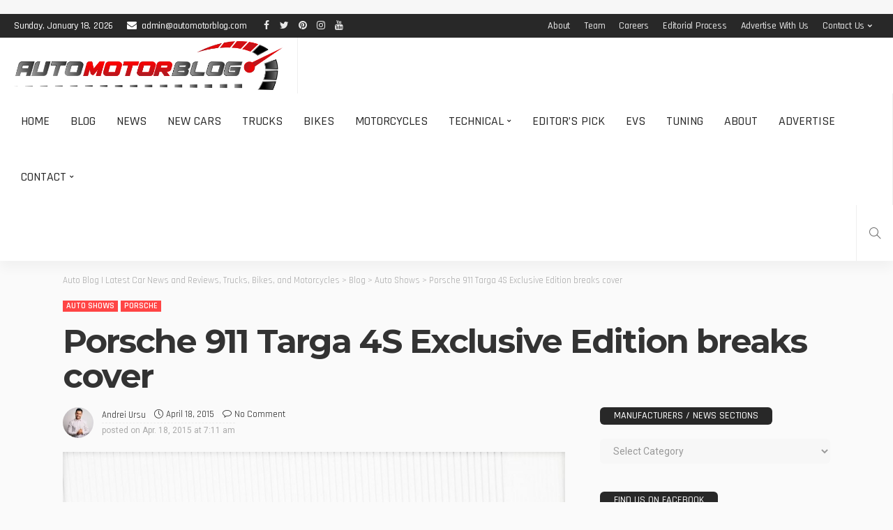

--- FILE ---
content_type: text/html; charset=UTF-8
request_url: https://www.automotorblog.com/porsche-911-targa-4s-exclusive-edition-breaks-cover-71821.html
body_size: 55198
content:
<!DOCTYPE html><html lang="en-US" prefix="og: http://ogp.me/ns#" prefix="og: https://ogp.me/ns#"><head><script data-no-optimize="1">var litespeed_docref=sessionStorage.getItem("litespeed_docref");litespeed_docref&&(Object.defineProperty(document,"referrer",{get:function(){return litespeed_docref}}),sessionStorage.removeItem("litespeed_docref"));</script> <meta charset="UTF-8"/><meta http-equiv="X-UA-Compatible" content="IE=edge"><meta name="viewport" content="width=device-width, initial-scale=1.0"><meta name="google-site-verification" content="x4OOHtPl6XXNfskH84fKhnT0Hm5JXGv0E9MkEE2rPAE" /><meta name="ahrefs-site-verification" content="df2428479d96ed7d4bca76398f427241523ac8d26d3bb4330cdcc563b6fb82c1"><meta name="msvalidate.01" content="DDED99C19605F423308E357B7F840F62" /><link rel="shortcut icon" href="https://automotorblog.com/favicon.png" /><link rel="profile" href="https://gmpg.org/xfn/11"/> <script type="application/javascript">var newsmax_ruby_ajax_url = "https://www.automotorblog.com/wp-admin/admin-ajax.php"</script> <style>img:is([sizes="auto" i], [sizes^="auto," i]) { contain-intrinsic-size: 3000px 1500px }</style><style>@font-face {
		font-family: "sw-icon-font";
		src:url("https://www.automotorblog.com/core/modules/4b5a0ad63f/assets/fonts/sw-icon-font.eot");
		src:url("https://www.automotorblog.com/core/modules/4b5a0ad63f/assets/fonts/sw-icon-font.eot?ver=4.5.6#iefix") format("embedded-opentype"),
		url("https://www.automotorblog.com/core/modules/4b5a0ad63f/assets/fonts/sw-icon-font.woff") format("woff"),
		url("https://www.automotorblog.com/core/modules/4b5a0ad63f/assets/fonts/sw-icon-font.ttf") format("truetype"),
		url("https://www.automotorblog.com/core/modules/4b5a0ad63f/assets/fonts/sw-icon-font.svg?ver=4.5.6#1445203416") format("svg");
		font-weight: normal;
		font-style: normal;
		font-display:block;
	}</style><meta property="og:image" content="https://www.automotorblog.com/storage/2015/04/Porsche-911-Targa-4S-Exclusive-Edition-1.jpg" /><meta property="og:image:secure_url" content="https://www.automotorblog.com/storage/2015/04/Porsche-911-Targa-4S-Exclusive-Edition-1.jpg" /><meta property="og:image:width" content="1280" /><meta property="og:image:height" content="853" /><meta name="twitter:image" content="https://www.automotorblog.com/storage/2015/04/Porsche-911-Targa-4S-Exclusive-Edition-1.jpg" /><title>Porsche 911 Targa 4S Exclusive Edition breaks cover - AUTOMOTORBLOG</title><meta name="description" content="Porsche decided to unveil a special edition of the 911 Targa 4S at the AutoRAI show. The automotive event takes places in Amsterdam but the special model will"/><meta name="robots" content="follow, index, max-snippet:-1, max-video-preview:-1, max-image-preview:large"/><link rel="preconnect" href="https://fonts.gstatic.com" crossorigin><link rel="preload" as="style" onload="this.onload=null;this.rel='stylesheet'" id="rb-preload-gfonts" href="https://fonts.googleapis.com/css?family=Roboto%3A400%7CMontserrat%3A700%2C500%7CRajdhani%3A600%2C400%2C500%2C700%7CLato%3A400%7CRaleway%3A400%7CRoboto%3A100%2C300%2C400%2C500%2C700%2C900%2C100italic%2C300italic%2C400italic%2C500italic%2C700italic%2C900italic%7CMontserrat%3A700%2C500%7CRajdhani%3A600%2C400%2C500%2C700%7CLato%3A400%7CRaleway%3A400&amp;display=swap" crossorigin><noscript><link rel="stylesheet" id="rb-preload-gfonts" href="https://fonts.googleapis.com/css?family=Roboto%3A400%7CMontserrat%3A700%2C500%7CRajdhani%3A600%2C400%2C500%2C700%7CLato%3A400%7CRaleway%3A400%7CRoboto%3A100%2C300%2C400%2C500%2C700%2C900%2C100italic%2C300italic%2C400italic%2C500italic%2C700italic%2C900italic%7CMontserrat%3A700%2C500%7CRajdhani%3A600%2C400%2C500%2C700%7CLato%3A400%7CRaleway%3A400&amp;display=swap"></noscript><link rel="canonical" href="https://www.automotorblog.com/porsche-911-targa-4s-exclusive-edition-breaks-cover-71821.html" /><meta property="og:locale" content="en_US" /><meta property="og:type" content="article" /><meta property="og:title" content="Porsche 911 Targa 4S Exclusive Edition breaks cover" /><meta property="og:description" content="Porsche decided to unveil a special edition of the 911 Targa 4S at the AutoRAI show. The automotive event takes places in Amsterdam but the special model will be available in the whole Europe. Starting at €223,230 and built in a limited run of 15 units, the Porsche 911 Targa 4S Exclusive Edition comes with several styling and performance tweaks. There&#039;s also a manual model that is €6,000 more expensive than the PDK version mentioned above. On the styling front, Porsche offers new 20-inch Fuchs alloy wheels, smoked headlights, special Gulf Blue exterior finish, LED taillights and glossy black inserts." /><meta property="og:url" content="https://www.automotorblog.com/porsche-911-targa-4s-exclusive-edition-breaks-cover-71821.html" /><meta property="og:site_name" content="Auto News | Latest Car News, Bikes and Motorcycles | AUTOMOTORBLOG" /><meta property="article:publisher" content="https://www.facebook.com/AUTOMOTORBLOG" /><meta property="article:author" content="https://www.facebook.com/Automotorblog" /><meta property="article:tag" content="AutoRAI" /><meta property="article:tag" content="Porsche" /><meta property="article:tag" content="Porsche 911" /><meta property="article:tag" content="Porsche 911 Targa 4S" /><meta property="article:tag" content="Porsche 911 Targa 4S Exclusive Edition" /><meta property="article:section" content="Auto Shows" /><meta property="article:published_time" content="2015-04-18T07:11:26-03:00" /><meta name="twitter:card" content="summary_large_image" /><meta name="twitter:title" content="Porsche 911 Targa 4S Exclusive Edition breaks cover" /><meta name="twitter:description" content="Porsche decided to unveil a special edition of the 911 Targa 4S at the AutoRAI show. The automotive event takes places in Amsterdam but the special model will be available in the whole Europe. Starting at €223,230 and built in a limited run of 15 units, the Porsche 911 Targa 4S Exclusive Edition comes with several styling and performance tweaks. There&#039;s also a manual model that is €6,000 more expensive than the PDK version mentioned above. On the styling front, Porsche offers new 20-inch Fuchs alloy wheels, smoked headlights, special Gulf Blue exterior finish, LED taillights and glossy black inserts." /><meta name="twitter:site" content="@AUTOMOTORBLOG" /><meta name="twitter:creator" content="@Automotorblog" /><meta name="twitter:label1" content="Written by" /><meta name="twitter:data1" content="Andrei Ursu" /><meta name="twitter:label2" content="Time to read" /><meta name="twitter:data2" content="1 minute" /> <script type="application/ld+json" class="rank-math-schema-pro">{"@context":"https://schema.org","@graph":[{"@type":"Organization","@id":"https://www.automotorblog.com/#organization","name":"AUTOMOTORBLOG","sameAs":["https://www.facebook.com/AUTOMOTORBLOG","https://twitter.com/AUTOMOTORBLOG"]},{"@type":"WebSite","@id":"https://www.automotorblog.com/#website","url":"https://www.automotorblog.com","name":"Auto News | Latest Car News, Bikes and Motorcycles | AUTOMOTORBLOG","publisher":{"@id":"https://www.automotorblog.com/#organization"},"inLanguage":"en-US"},{"@type":"ImageObject","@id":"https://www.automotorblog.com/storage/2015/04/Porsche-911-Targa-4S-Exclusive-Edition-1.jpg","url":"https://www.automotorblog.com/storage/2015/04/Porsche-911-Targa-4S-Exclusive-Edition-1.jpg","width":"1280","height":"853","caption":"Porsche 911 Targa 4S Exclusive Edition","inLanguage":"en-US"},{"@type":"WebPage","@id":"https://www.automotorblog.com/porsche-911-targa-4s-exclusive-edition-breaks-cover-71821.html#webpage","url":"https://www.automotorblog.com/porsche-911-targa-4s-exclusive-edition-breaks-cover-71821.html","name":"Porsche 911 Targa 4S Exclusive Edition breaks cover - AUTOMOTORBLOG","datePublished":"2015-04-18T07:11:26-03:00","dateModified":"2015-04-18T07:11:26-03:00","isPartOf":{"@id":"https://www.automotorblog.com/#website"},"primaryImageOfPage":{"@id":"https://www.automotorblog.com/storage/2015/04/Porsche-911-Targa-4S-Exclusive-Edition-1.jpg"},"inLanguage":"en-US"},{"@type":"Person","@id":"https://www.automotorblog.com/writer/rikk","name":"Andrei Ursu","url":"https://www.automotorblog.com/writer/rikk","image":{"@type":"ImageObject","@id":"https://www.automotorblog.com/storage/2024/09/cropped-Andrei-Ursu-96x96.webp","url":"https://www.automotorblog.com/storage/2024/09/cropped-Andrei-Ursu-96x96.webp","caption":"Andrei Ursu","inLanguage":"en-US"},"sameAs":["https://www.automotorblog.com","https://www.facebook.com/Automotorblog","https://twitter.com/https://www.twitter.com/Automotorblog"],"worksFor":{"@id":"https://www.automotorblog.com/#organization"}},{"@type":"NewsArticle","headline":"Porsche 911 Targa 4S Exclusive Edition breaks cover - AUTOMOTORBLOG","datePublished":"2015-04-18T07:11:26-03:00","dateModified":"2015-04-18T07:11:26-03:00","articleSection":"Auto Shows, Porsche","author":{"@id":"https://www.automotorblog.com/writer/rikk","name":"Andrei Ursu"},"publisher":{"@id":"https://www.automotorblog.com/#organization"},"description":"Porsche decided to unveil a special edition of the 911 Targa 4S at the AutoRAI show. The automotive event takes places in Amsterdam but the special model will","copyrightYear":"2015","copyrightHolder":{"@id":"https://www.automotorblog.com/#organization"},"name":"Porsche 911 Targa 4S Exclusive Edition breaks cover - AUTOMOTORBLOG","@id":"https://www.automotorblog.com/porsche-911-targa-4s-exclusive-edition-breaks-cover-71821.html#richSnippet","isPartOf":{"@id":"https://www.automotorblog.com/porsche-911-targa-4s-exclusive-edition-breaks-cover-71821.html#webpage"},"image":{"@id":"https://www.automotorblog.com/storage/2015/04/Porsche-911-Targa-4S-Exclusive-Edition-1.jpg"},"inLanguage":"en-US","mainEntityOfPage":{"@id":"https://www.automotorblog.com/porsche-911-targa-4s-exclusive-edition-breaks-cover-71821.html#webpage"}}]}</script> <link rel='dns-prefetch' href='//www.googletagmanager.com' /><link rel='dns-prefetch' href='//fonts.googleapis.com' /><link rel="alternate" type="application/rss+xml" title="Auto Blog | Latest Car News and Reviews, Trucks, Bikes, and Motorcycles &raquo; Feed" href="https://www.automotorblog.com/feed" /><link rel="alternate" type="application/rss+xml" title="Auto Blog | Latest Car News and Reviews, Trucks, Bikes, and Motorcycles &raquo; Comments Feed" href="https://www.automotorblog.com/comments/feed" /><link rel="alternate" type="application/rss+xml" title="Auto Blog | Latest Car News and Reviews, Trucks, Bikes, and Motorcycles &raquo; Porsche 911 Targa 4S Exclusive Edition breaks cover Comments Feed" href="https://www.automotorblog.com/porsche-911-targa-4s-exclusive-edition-breaks-cover-71821.html/feed" /><link rel="apple-touch-icon" href="https://www.automotorblog.com/storage/2024/09/apple-icon-72x72-1.png" /><meta name="msapplication-TileColor" content="#ffffff"><meta name="msapplication-TileImage" content="https://www.automotorblog.com/storage/2024/09/apple-icon-144x144-1.png" /><link data-optimized="2" rel="stylesheet" href="https://www.automotorblog.com/core/cache/ls/css/0dc004886100661a1c4c5e14026770f9.css" /><style id='wp-block-library-theme-inline-css'>.wp-block-audio :where(figcaption){color:#555;font-size:13px;text-align:center}.is-dark-theme .wp-block-audio :where(figcaption){color:#ffffffa6}.wp-block-audio{margin:0 0 1em}.wp-block-code{border:1px solid #ccc;border-radius:4px;font-family:Menlo,Consolas,monaco,monospace;padding:.8em 1em}.wp-block-embed :where(figcaption){color:#555;font-size:13px;text-align:center}.is-dark-theme .wp-block-embed :where(figcaption){color:#ffffffa6}.wp-block-embed{margin:0 0 1em}.blocks-gallery-caption{color:#555;font-size:13px;text-align:center}.is-dark-theme .blocks-gallery-caption{color:#ffffffa6}:root :where(.wp-block-image figcaption){color:#555;font-size:13px;text-align:center}.is-dark-theme :root :where(.wp-block-image figcaption){color:#ffffffa6}.wp-block-image{margin:0 0 1em}.wp-block-pullquote{border-bottom:4px solid;border-top:4px solid;color:currentColor;margin-bottom:1.75em}.wp-block-pullquote cite,.wp-block-pullquote footer,.wp-block-pullquote__citation{color:currentColor;font-size:.8125em;font-style:normal;text-transform:uppercase}.wp-block-quote{border-left:.25em solid;margin:0 0 1.75em;padding-left:1em}.wp-block-quote cite,.wp-block-quote footer{color:currentColor;font-size:.8125em;font-style:normal;position:relative}.wp-block-quote:where(.has-text-align-right){border-left:none;border-right:.25em solid;padding-left:0;padding-right:1em}.wp-block-quote:where(.has-text-align-center){border:none;padding-left:0}.wp-block-quote.is-large,.wp-block-quote.is-style-large,.wp-block-quote:where(.is-style-plain){border:none}.wp-block-search .wp-block-search__label{font-weight:700}.wp-block-search__button{border:1px solid #ccc;padding:.375em .625em}:where(.wp-block-group.has-background){padding:1.25em 2.375em}.wp-block-separator.has-css-opacity{opacity:.4}.wp-block-separator{border:none;border-bottom:2px solid;margin-left:auto;margin-right:auto}.wp-block-separator.has-alpha-channel-opacity{opacity:1}.wp-block-separator:not(.is-style-wide):not(.is-style-dots){width:100px}.wp-block-separator.has-background:not(.is-style-dots){border-bottom:none;height:1px}.wp-block-separator.has-background:not(.is-style-wide):not(.is-style-dots){height:2px}.wp-block-table{margin:0 0 1em}.wp-block-table td,.wp-block-table th{word-break:normal}.wp-block-table :where(figcaption){color:#555;font-size:13px;text-align:center}.is-dark-theme .wp-block-table :where(figcaption){color:#ffffffa6}.wp-block-video :where(figcaption){color:#555;font-size:13px;text-align:center}.is-dark-theme .wp-block-video :where(figcaption){color:#ffffffa6}.wp-block-video{margin:0 0 1em}:root :where(.wp-block-template-part.has-background){margin-bottom:0;margin-top:0;padding:1.25em 2.375em}</style><style id='classic-theme-styles-inline-css'>/*! This file is auto-generated */
.wp-block-button__link{color:#fff;background-color:#32373c;border-radius:9999px;box-shadow:none;text-decoration:none;padding:calc(.667em + 2px) calc(1.333em + 2px);font-size:1.125em}.wp-block-file__button{background:#32373c;color:#fff;text-decoration:none}</style><style id='global-styles-inline-css'>:root{--wp--preset--aspect-ratio--square: 1;--wp--preset--aspect-ratio--4-3: 4/3;--wp--preset--aspect-ratio--3-4: 3/4;--wp--preset--aspect-ratio--3-2: 3/2;--wp--preset--aspect-ratio--2-3: 2/3;--wp--preset--aspect-ratio--16-9: 16/9;--wp--preset--aspect-ratio--9-16: 9/16;--wp--preset--color--black: #000000;--wp--preset--color--cyan-bluish-gray: #abb8c3;--wp--preset--color--white: #ffffff;--wp--preset--color--pale-pink: #f78da7;--wp--preset--color--vivid-red: #cf2e2e;--wp--preset--color--luminous-vivid-orange: #ff6900;--wp--preset--color--luminous-vivid-amber: #fcb900;--wp--preset--color--light-green-cyan: #7bdcb5;--wp--preset--color--vivid-green-cyan: #00d084;--wp--preset--color--pale-cyan-blue: #8ed1fc;--wp--preset--color--vivid-cyan-blue: #0693e3;--wp--preset--color--vivid-purple: #9b51e0;--wp--preset--gradient--vivid-cyan-blue-to-vivid-purple: linear-gradient(135deg,rgba(6,147,227,1) 0%,rgb(155,81,224) 100%);--wp--preset--gradient--light-green-cyan-to-vivid-green-cyan: linear-gradient(135deg,rgb(122,220,180) 0%,rgb(0,208,130) 100%);--wp--preset--gradient--luminous-vivid-amber-to-luminous-vivid-orange: linear-gradient(135deg,rgba(252,185,0,1) 0%,rgba(255,105,0,1) 100%);--wp--preset--gradient--luminous-vivid-orange-to-vivid-red: linear-gradient(135deg,rgba(255,105,0,1) 0%,rgb(207,46,46) 100%);--wp--preset--gradient--very-light-gray-to-cyan-bluish-gray: linear-gradient(135deg,rgb(238,238,238) 0%,rgb(169,184,195) 100%);--wp--preset--gradient--cool-to-warm-spectrum: linear-gradient(135deg,rgb(74,234,220) 0%,rgb(151,120,209) 20%,rgb(207,42,186) 40%,rgb(238,44,130) 60%,rgb(251,105,98) 80%,rgb(254,248,76) 100%);--wp--preset--gradient--blush-light-purple: linear-gradient(135deg,rgb(255,206,236) 0%,rgb(152,150,240) 100%);--wp--preset--gradient--blush-bordeaux: linear-gradient(135deg,rgb(254,205,165) 0%,rgb(254,45,45) 50%,rgb(107,0,62) 100%);--wp--preset--gradient--luminous-dusk: linear-gradient(135deg,rgb(255,203,112) 0%,rgb(199,81,192) 50%,rgb(65,88,208) 100%);--wp--preset--gradient--pale-ocean: linear-gradient(135deg,rgb(255,245,203) 0%,rgb(182,227,212) 50%,rgb(51,167,181) 100%);--wp--preset--gradient--electric-grass: linear-gradient(135deg,rgb(202,248,128) 0%,rgb(113,206,126) 100%);--wp--preset--gradient--midnight: linear-gradient(135deg,rgb(2,3,129) 0%,rgb(40,116,252) 100%);--wp--preset--font-size--small: 13px;--wp--preset--font-size--medium: 20px;--wp--preset--font-size--large: 36px;--wp--preset--font-size--x-large: 42px;--wp--preset--spacing--20: 0.44rem;--wp--preset--spacing--30: 0.67rem;--wp--preset--spacing--40: 1rem;--wp--preset--spacing--50: 1.5rem;--wp--preset--spacing--60: 2.25rem;--wp--preset--spacing--70: 3.38rem;--wp--preset--spacing--80: 5.06rem;--wp--preset--shadow--natural: 6px 6px 9px rgba(0, 0, 0, 0.2);--wp--preset--shadow--deep: 12px 12px 50px rgba(0, 0, 0, 0.4);--wp--preset--shadow--sharp: 6px 6px 0px rgba(0, 0, 0, 0.2);--wp--preset--shadow--outlined: 6px 6px 0px -3px rgba(255, 255, 255, 1), 6px 6px rgba(0, 0, 0, 1);--wp--preset--shadow--crisp: 6px 6px 0px rgba(0, 0, 0, 1);}:where(.is-layout-flex){gap: 0.5em;}:where(.is-layout-grid){gap: 0.5em;}body .is-layout-flex{display: flex;}.is-layout-flex{flex-wrap: wrap;align-items: center;}.is-layout-flex > :is(*, div){margin: 0;}body .is-layout-grid{display: grid;}.is-layout-grid > :is(*, div){margin: 0;}:where(.wp-block-columns.is-layout-flex){gap: 2em;}:where(.wp-block-columns.is-layout-grid){gap: 2em;}:where(.wp-block-post-template.is-layout-flex){gap: 1.25em;}:where(.wp-block-post-template.is-layout-grid){gap: 1.25em;}.has-black-color{color: var(--wp--preset--color--black) !important;}.has-cyan-bluish-gray-color{color: var(--wp--preset--color--cyan-bluish-gray) !important;}.has-white-color{color: var(--wp--preset--color--white) !important;}.has-pale-pink-color{color: var(--wp--preset--color--pale-pink) !important;}.has-vivid-red-color{color: var(--wp--preset--color--vivid-red) !important;}.has-luminous-vivid-orange-color{color: var(--wp--preset--color--luminous-vivid-orange) !important;}.has-luminous-vivid-amber-color{color: var(--wp--preset--color--luminous-vivid-amber) !important;}.has-light-green-cyan-color{color: var(--wp--preset--color--light-green-cyan) !important;}.has-vivid-green-cyan-color{color: var(--wp--preset--color--vivid-green-cyan) !important;}.has-pale-cyan-blue-color{color: var(--wp--preset--color--pale-cyan-blue) !important;}.has-vivid-cyan-blue-color{color: var(--wp--preset--color--vivid-cyan-blue) !important;}.has-vivid-purple-color{color: var(--wp--preset--color--vivid-purple) !important;}.has-black-background-color{background-color: var(--wp--preset--color--black) !important;}.has-cyan-bluish-gray-background-color{background-color: var(--wp--preset--color--cyan-bluish-gray) !important;}.has-white-background-color{background-color: var(--wp--preset--color--white) !important;}.has-pale-pink-background-color{background-color: var(--wp--preset--color--pale-pink) !important;}.has-vivid-red-background-color{background-color: var(--wp--preset--color--vivid-red) !important;}.has-luminous-vivid-orange-background-color{background-color: var(--wp--preset--color--luminous-vivid-orange) !important;}.has-luminous-vivid-amber-background-color{background-color: var(--wp--preset--color--luminous-vivid-amber) !important;}.has-light-green-cyan-background-color{background-color: var(--wp--preset--color--light-green-cyan) !important;}.has-vivid-green-cyan-background-color{background-color: var(--wp--preset--color--vivid-green-cyan) !important;}.has-pale-cyan-blue-background-color{background-color: var(--wp--preset--color--pale-cyan-blue) !important;}.has-vivid-cyan-blue-background-color{background-color: var(--wp--preset--color--vivid-cyan-blue) !important;}.has-vivid-purple-background-color{background-color: var(--wp--preset--color--vivid-purple) !important;}.has-black-border-color{border-color: var(--wp--preset--color--black) !important;}.has-cyan-bluish-gray-border-color{border-color: var(--wp--preset--color--cyan-bluish-gray) !important;}.has-white-border-color{border-color: var(--wp--preset--color--white) !important;}.has-pale-pink-border-color{border-color: var(--wp--preset--color--pale-pink) !important;}.has-vivid-red-border-color{border-color: var(--wp--preset--color--vivid-red) !important;}.has-luminous-vivid-orange-border-color{border-color: var(--wp--preset--color--luminous-vivid-orange) !important;}.has-luminous-vivid-amber-border-color{border-color: var(--wp--preset--color--luminous-vivid-amber) !important;}.has-light-green-cyan-border-color{border-color: var(--wp--preset--color--light-green-cyan) !important;}.has-vivid-green-cyan-border-color{border-color: var(--wp--preset--color--vivid-green-cyan) !important;}.has-pale-cyan-blue-border-color{border-color: var(--wp--preset--color--pale-cyan-blue) !important;}.has-vivid-cyan-blue-border-color{border-color: var(--wp--preset--color--vivid-cyan-blue) !important;}.has-vivid-purple-border-color{border-color: var(--wp--preset--color--vivid-purple) !important;}.has-vivid-cyan-blue-to-vivid-purple-gradient-background{background: var(--wp--preset--gradient--vivid-cyan-blue-to-vivid-purple) !important;}.has-light-green-cyan-to-vivid-green-cyan-gradient-background{background: var(--wp--preset--gradient--light-green-cyan-to-vivid-green-cyan) !important;}.has-luminous-vivid-amber-to-luminous-vivid-orange-gradient-background{background: var(--wp--preset--gradient--luminous-vivid-amber-to-luminous-vivid-orange) !important;}.has-luminous-vivid-orange-to-vivid-red-gradient-background{background: var(--wp--preset--gradient--luminous-vivid-orange-to-vivid-red) !important;}.has-very-light-gray-to-cyan-bluish-gray-gradient-background{background: var(--wp--preset--gradient--very-light-gray-to-cyan-bluish-gray) !important;}.has-cool-to-warm-spectrum-gradient-background{background: var(--wp--preset--gradient--cool-to-warm-spectrum) !important;}.has-blush-light-purple-gradient-background{background: var(--wp--preset--gradient--blush-light-purple) !important;}.has-blush-bordeaux-gradient-background{background: var(--wp--preset--gradient--blush-bordeaux) !important;}.has-luminous-dusk-gradient-background{background: var(--wp--preset--gradient--luminous-dusk) !important;}.has-pale-ocean-gradient-background{background: var(--wp--preset--gradient--pale-ocean) !important;}.has-electric-grass-gradient-background{background: var(--wp--preset--gradient--electric-grass) !important;}.has-midnight-gradient-background{background: var(--wp--preset--gradient--midnight) !important;}.has-small-font-size{font-size: var(--wp--preset--font-size--small) !important;}.has-medium-font-size{font-size: var(--wp--preset--font-size--medium) !important;}.has-large-font-size{font-size: var(--wp--preset--font-size--large) !important;}.has-x-large-font-size{font-size: var(--wp--preset--font-size--x-large) !important;}
:where(.wp-block-post-template.is-layout-flex){gap: 1.25em;}:where(.wp-block-post-template.is-layout-grid){gap: 1.25em;}
:where(.wp-block-columns.is-layout-flex){gap: 2em;}:where(.wp-block-columns.is-layout-grid){gap: 2em;}
:root :where(.wp-block-pullquote){font-size: 1.5em;line-height: 1.6;}</style><style id='easy-social-share-buttons-inline-css'>.essb_links .essb_link_mastodon { --essb-network: #6364ff;}.essb-mobile-sharebar{opacity:1!important;background-color:#dd3333!important;color:#ffffff!important;}.essb-mobile-sharebar svg{fill:#ffffff!important;}@media (max-width: 768px){.essb-mobile-sharebar, .essb-mobile-sharepoint, .essb-mobile-sharebottom, .essb-mobile-sharebottom .essb_links, .essb-mobile-sharebar-window .essb_links, .essb-mobile-sharepoint .essb_links{display:block;}.essb-mobile-sharebar .essb_native_buttons, .essb-mobile-sharepoint .essb_native_buttons, .essb-mobile-sharebottom .essb_native_buttons, .essb-mobile-sharebottom .essb_native_item, .essb-mobile-sharebar-window .essb_native_item, .essb-mobile-sharepoint .essb_native_item{display:none;}}@media (min-width: 768px){.essb-mobile-sharebar, .essb-mobile-sharepoint, .essb-mobile-sharebottom{display:none;}}</style><style id='newsmax-ruby-style-inline-css'>#newsmax_ruby_navbar_widget_button-_multiwidget .widget-btn {}#newsmax_ruby_navbar_widget_button-_multiwidget .widget-btn:hover {}
.main-menu-inner .sub-menu, .small-menu-wrap,.header-style-5 .main-menu-inner .sub-menu, .header-style-5 .small-menu-wrap{background-color: #333333;}.mega-col-menu.mega-menu-wrap .sub-menu .sub-menu a,.mega-menu-wrap .block-footer, .small-menu-inner .sub-menu a{border-color: rgba(255,255,255,.1);}.main-menu-inner .sub-menu, .small-menu-wrap{color :#eeeeee;}.sub-menu > li > a:hover, li.is-current-sub{ background-color: rgba(255,255,255,.1); color :#ffffff;}.small-menu-wrap .sub-menu li > a:hover,.mega-col-menu.sub-menu .mega-col-menu-inner a:hover,.small-menu-wrap .sub-menu li > a:hover{color :#ffffff;}.small-menu-inner > li > a, .breadcrumb-wrap, .widget-btn { font-family: Rajdhani;}.small-menu-inner > li > a, .widget-btn { font-weight: 500;}.small-menu-inner {font-size:18px}.small-menu-inner .sub-menu { font-family: Rajdhani;}.small-menu-inner .sub-menu a { font-size: 15px;}.logo-inner img {max-height: 521px;}.breadcrumb-wrap { font-size: 13px;}.post-review-icon, .post-review-score, .score-bar, .review-box-wrap .post-review-info { background-color: #8ad890;}.review-el .review-info-score { color: #8ad890;}body { background-color : #fafafa;background-repeat : no-repeat;background-size : cover;background-attachment : fixed;background-position : left top;}.footer-inner { background-color : #282828;background-repeat : no-repeat;background-size : cover;background-attachment : fixed;background-position : center center;}.banner-wrap { background-color : #ffffff;background-repeat : no-repeat;background-size : cover;background-attachment : fixed;background-position : center center;}body, p {font-family:Roboto;font-weight:400;font-size:15px;line-height:22px;color:#282828;}.main-menu-inner > li > a {font-family:Rajdhani;font-weight:500;text-transform:uppercase;font-size:18px;}.navbar-wrap .is-sub-default {font-family:Rajdhani;font-weight:500;text-transform:capitalize;font-size:15px;letter-spacing:-0.2px;}.topbar-wrap {font-family:Rajdhani;font-weight:500;text-transform:capitalize;font-size:14px;letter-spacing:-0.2px;}.off-canvas-nav-wrap .sub-menu a {font-family:Rajdhani;font-weight:500;text-transform:uppercase;font-size:15px;}.logo-wrap.is-logo-text .logo-title, .off-canvas-logo-wrap.is-logo-text .logo-text {font-family:Rajdhani;font-weight:700;text-transform:none;font-size:42px;letter-spacing:-1px;}.site-tagline {font-family:Raleway;font-weight:400;font-size:14px;}.logo-mobile-wrap .logo-text {font-family:Rajdhani;font-weight:700;text-transform:uppercase;font-size:28px;letter-spacing:-1px;}.block-header-wrap, .is-block-header-style-5 .block-header-wrap {font-family:Rajdhani;font-weight:500;text-transform:uppercase;font-size:15px;}.widget-title, .is-block-header-style-5 .widget-title.block-title {font-family:Rajdhani;font-weight:500;text-transform:uppercase;font-size:14px;}h1 {font-family:Montserrat;font-weight:700;}h2 {font-family:Montserrat;font-weight:700;}h3 {font-family:Montserrat;font-weight:700;}h4 {font-family:Montserrat;font-weight:700;}h5 {font-family:Montserrat;font-weight:700;}h6 {font-family:Montserrat;font-weight:700;}.post-cat-info {font-family:Rajdhani;font-weight:600;text-transform:uppercase;font-size:12px;}.post-meta-info {font-family:Rajdhani;font-weight:400;text-transform:capitalize;font-size:13px;color:#aaaaaa;}.post-btn a {font-family:Lato;font-weight:400;font-size:11px;}.post-title.is-size-0 {font-family:Montserrat;font-weight:700;text-transform:none;font-size:48px;line-height:50px;color:#333333;}.post-title.is-size-1 {font-family:Montserrat;font-weight:700;text-transform:none;color:#333333;}.post-title.is-size-2 {font-family:Montserrat;font-weight:700;text-transform:none;color:#333333;}.post-title.is-size-3 {font-family:Montserrat;font-weight:700;text-transform:none;color:#333333;}.post-title.is-size-4 {font-family:Montserrat;font-weight:500;text-transform:none;font-size:13px;line-height:18px;color:#333333;}@media only screen and (min-width: 992px) and (max-width: 1199px) {body .post-title.is-size-0 {}body .post-title.is-size-1 {}body .post-title.is-size-2 {}body .post-title.is-size-3 {}body .post-title.is-size-4 {}}@media only screen and (max-width: 991px) {body .post-title.is-size-0 {}body .post-title.is-size-1 {}body .post-title.is-size-2 {}body .post-title.is-size-3 {}body .post-title.is-size-4 {}}@media only screen and (max-width: 767px) {body .post-title.is-size-0 {}body .post-title.is-size-1 {}body .post-title.is-size-2 {}body .post-title.is-size-3 {}body .post-title.is-size-4, .post-list-2 .post-title a, .post-list-3 .post-title a {}}@media only screen and (max-width: 767px) {body, p {}.post-excerpt p {}.entry h1 {}.entry h2 {}.entry h3 {}.entry h4 {}.entry h5 {}.entry h6 {}}.post-meta-info-duration { font-family:Rajdhani;}.widget_recent_entries li a, .recentcomments a, .wp-block-latest-posts a { font-family:Montserrat;}</style> <script type="litespeed/javascript" data-src="https://www.automotorblog.com/lib/js/jquery/jquery.min.js" id="jquery-core-js"></script> <script id="cookie-law-info-js-extra" type="litespeed/javascript">var Cli_Data={"nn_cookie_ids":[],"cookielist":[],"non_necessary_cookies":[],"ccpaEnabled":"","ccpaRegionBased":"","ccpaBarEnabled":"","strictlyEnabled":["necessary","obligatoire"],"ccpaType":"gdpr","js_blocking":"","custom_integration":"","triggerDomRefresh":"","secure_cookies":""};var cli_cookiebar_settings={"animate_speed_hide":"500","animate_speed_show":"500","background":"#FFF","border":"#b1a6a6c2","border_on":"","button_1_button_colour":"#000","button_1_button_hover":"#000000","button_1_link_colour":"#fff","button_1_as_button":"1","button_1_new_win":"","button_2_button_colour":"#333333","button_2_button_hover":"#292929","button_2_link_colour":"#444444","button_2_as_button":"","button_2_hidebar":"","button_3_button_colour":"#000","button_3_button_hover":"#000000","button_3_link_colour":"#fff","button_3_as_button":"1","button_3_new_win":"","button_4_button_colour":"#000","button_4_button_hover":"#000000","button_4_link_colour":"#fff","button_4_as_button":"1","button_7_button_colour":"#61a229","button_7_button_hover":"#4e8221","button_7_link_colour":"#fff","button_7_as_button":"1","button_7_new_win":"","font_family":"inherit","header_fix":"","notify_animate_hide":"1","notify_animate_show":"1","notify_div_id":"#cookie-law-info-bar","notify_position_horizontal":"right","notify_position_vertical":"bottom","scroll_close":"","scroll_close_reload":"","accept_close_reload":"","reject_close_reload":"","showagain_tab":"","showagain_background":"#fff","showagain_border":"#000","showagain_div_id":"#cookie-law-info-again","showagain_x_position":"100px","text":"#000","show_once_yn":"","show_once":"10000","logging_on":"","as_popup":"","popup_overlay":"1","bar_heading_text":"","cookie_bar_as":"banner","popup_showagain_position":"bottom-right","widget_position":"left"};var log_object={"ajax_url":"https:\/\/www.automotorblog.com\/wp-admin\/admin-ajax.php"}</script> <script id="responsive-lightbox-sanitizer-js-before" type="litespeed/javascript">window.RLG=window.RLG||{};window.RLG.sanitizeAllowedHosts=["youtube.com","www.youtube.com","youtu.be","vimeo.com","player.vimeo.com"]</script> <script id="responsive-lightbox-js-before" type="litespeed/javascript">var rlArgs={"script":"swipebox","selector":"lightbox","customEvents":"","activeGalleries":!0,"animation":!0,"hideCloseButtonOnMobile":!1,"removeBarsOnMobile":!1,"hideBars":!0,"hideBarsDelay":5000,"videoMaxWidth":1080,"useSVG":!0,"loopAtEnd":!1,"woocommerce_gallery":!1,"ajaxurl":"https:\/\/www.automotorblog.com\/wp-admin\/admin-ajax.php","nonce":"8d8b66b206","preview":!1,"postId":71821,"scriptExtension":!1}</script> <!--[if lt IE 9]> <script src="https://www.automotorblog.com/core/views/ced84b0720/assets/external/html5shiv.min.js" id="html5-js"></script> <![endif]--> <script type="litespeed/javascript" data-src="https://www.googletagmanager.com/gtag/js?id=GT-WBK8NM2" id="google_gtagjs-js"></script> <script id="google_gtagjs-js-after" type="litespeed/javascript">window.dataLayer=window.dataLayer||[];function gtag(){dataLayer.push(arguments)}
gtag("set","linker",{"domains":["www.automotorblog.com"]});gtag("js",new Date());gtag("set","developer_id.dZTNiMT",!0);gtag("config","GT-WBK8NM2")</script> <link rel="preload" href="https://www.automotorblog.com/core/views/ced84b0720/assets/external/fonts/fontawesome-webfont.woff2?v=4.7.0" as="font" type="font/woff2" crossorigin="anonymous"><link rel="preload" href="https://www.automotorblog.com/core/views/ced84b0720/assets/external/fonts/simple-line.woff2?v=2.4.0" as="font" type="font/woff2" crossorigin="anonymous"><script id="essb-inline-js"></script><link rel='shortlink' href='https://www.automotorblog.com/?p=71821' /><link rel="alternate" title="oEmbed (JSON)" type="application/json+oembed" href="https://www.automotorblog.com/wp-json/oembed/1.0/embed?url=https%3A%2F%2Fwww.automotorblog.com%2Fporsche-911-targa-4s-exclusive-edition-breaks-cover-71821.html" /><link rel="alternate" title="oEmbed (XML)" type="text/xml+oembed" href="https://www.automotorblog.com/wp-json/oembed/1.0/embed?url=https%3A%2F%2Fwww.automotorblog.com%2Fporsche-911-targa-4s-exclusive-edition-breaks-cover-71821.html&#038;format=xml" /><meta property="og:title" content="Porsche 911 Targa 4S Exclusive Edition breaks cover"/><meta property="og:type" content="article"/><meta property="og:url" content="https://www.automotorblog.com/porsche-911-targa-4s-exclusive-edition-breaks-cover-71821.html"/><meta property="og:site_name" content="Auto Blog | Latest Car News and Reviews, Trucks, Bikes, and Motorcycles"/><meta property="og:description" content="Porsche decided to unveil a special edition of the 911 Targa 4S at the AutoRAI show. The automotive event takes places in Amsterdam but the special model will be available"/><meta property="og:image" content="https://www.automotorblog.com/storage/2015/04/Porsche-911-Targa-4S-Exclusive-Edition-1.jpg"/><script type="litespeed/javascript">document.cookie='quads_browser_width='+screen.width</script><style type="text/css" title="dynamic-css" class="options-output">.banner-wrap{background-color:#ffffff;background-repeat:no-repeat;background-size:cover;background-attachment:fixed;background-position:center center;}body,p{font-family:Roboto;line-height:22px;font-weight:400;font-style:normal;color:#282828;font-size:15px;}.post-title.is-size-0{font-family:Montserrat;text-transform:none;line-height:50px;font-weight:700;font-style:normal;color:#333333;font-size:48px;}.post-title.is-size-1{font-family:Montserrat;text-transform:none;font-weight:700;font-style:normal;color:#333333;}.post-title.is-size-2{font-family:Montserrat;text-transform:none;font-weight:700;font-style:normal;color:#333333;}.post-title.is-size-3{font-family:Montserrat;text-transform:none;font-weight:700;font-style:normal;color:#333333;}.post-title.is-size-4{font-family:Montserrat;text-transform:none;line-height:18px;font-weight:500;font-style:normal;color:#333333;font-size:13px;}.post-cat-info{font-family:Rajdhani;text-transform:uppercase;font-weight:600;font-style:normal;font-size:12px;}.post-meta-info{font-family:Rajdhani;text-transform:capitalize;font-weight:400;font-style:normal;color:#aaaaaa;font-size:13px;}.post-btn a{font-family:Lato;font-weight:400;font-style:normal;font-size:11px;}.block-header-wrap,.is-block-header-style-5 .block-header-wrap{font-family:Rajdhani;text-transform:uppercase;font-weight:500;font-style:normal;font-size:15px;}.widget-title, .is-block-header-style-5 .widget-title.block-title{font-family:Rajdhani;text-transform:uppercase;font-weight:500;font-style:normal;font-size:14px;}.main-menu-inner > li > a{font-family:Rajdhani;text-transform:uppercase;font-weight:500;font-style:normal;font-size:18px;}.navbar-wrap .is-sub-default{font-family:Rajdhani;text-transform:capitalize;letter-spacing:-0.2px;font-weight:500;font-style:normal;font-size:15px;}.topbar-wrap{font-family:Rajdhani;text-transform:capitalize;letter-spacing:-0.2px;font-weight:500;font-style:normal;font-size:14px;}.off-canvas-nav-wrap{font-family:Rajdhani;text-transform:uppercase;font-weight:500;font-style:normal;font-size:16px;}.off-canvas-nav-wrap .sub-menu a{font-family:Rajdhani;text-transform:uppercase;font-weight:500;font-style:normal;font-size:15px;}.logo-wrap.is-logo-text .logo-title,.off-canvas-logo-wrap.is-logo-text .logo-text{font-family:Rajdhani;text-transform:none;letter-spacing:-1px;font-weight:700;font-style:normal;font-size:42px;}.site-tagline{font-family:Raleway;font-weight:400;font-style:normal;font-size:14px;}.logo-mobile-wrap .logo-text{font-family:Rajdhani;text-transform:uppercase;letter-spacing:-1px;font-weight:700;font-style:normal;font-size:28px;}.entry h1{font-family:Montserrat;font-weight:700;font-style:normal;}.entry h2{font-family:Montserrat;font-weight:700;font-style:normal;}.entry h3{font-family:Montserrat;font-weight:700;font-style:normal;}.entry h4{font-family:Montserrat;font-weight:700;font-style:normal;}.entry h5{font-family:Montserrat;font-weight:700;font-style:normal;}.entry h6{font-family:Montserrat;font-weight:700;font-style:normal;}</style> <script type="litespeed/javascript" data-src="https://www.googletagmanager.com/gtag/js?id=UA-156481414-5"></script> <script type="litespeed/javascript">window.dataLayer=window.dataLayer||[];function gtag(){dataLayer.push(arguments)}
gtag('js',new Date());gtag('config','UA-156481414-5')</script> <script type="litespeed/javascript" data-src="https://pagead2.googlesyndication.com/pagead/js/adsbygoogle.js?client=ca-pub-7031347925919503"
     crossorigin="anonymous"></script> </head><body data-rsssl=1 class="post-template-default single single-post postid-71821 single-format-standard essb-10.8 ruby-body is-holder is-navbar-sticky is-site-fullwidth is-site-smooth-display is-fw-topbar is-sidebar-style-2 is-breadcrumb is-tooltips is-back-top is-back-top-touch is-block-header-style-4 is-cat-style-3 is-btn-style-1 is-entry-image-popup is-ajax-view" data-slider_autoplay="1" data-slider_play_speed="5500" ><div class="off-canvas-wrap off-canvas-holder is-dark-style is-light-text">
<a href="#" id="ruby-off-canvas-close-btn"><i class="ruby-close-btn"></i></a><div class="off-canvas-inner"><div class="off-canvas-logo-wrap is-logo-image"><div class="logo-inner">
<a href="https://www.automotorblog.com/" class="logo" title="Automotorblog">
<img data-lazyloaded="1" src="[data-uri]" height="521" width="2866" data-src="https://www.automotorblog.com/storage/2022/10/AUTOMOTORBLOG-logo.png" alt="Automotorblog" loading="lazy">
</a></div></div><div class="off-canvas-search"><form method="get" class="searchform" action="https://www.automotorblog.com/"><div class="ruby-search">
<span class="search-input"><input type="text" placeholder="Search and hit enter&hellip;" value="" name="s" title="search for:"/></span>
<span class="search-submit"><input type="submit" value="" /><i class="icon-simple icon-magnifier"></i></span></div></form></div><div class="off-canvas-social tooltips">
<a class="icon-facebook" title="facebook" rel="nofollow" href="https://www.facebook.com/Automotorblog" target="_blank"><i class="fa fa-facebook" aria-hidden="true"></i></a><a class="icon-twitter" title="twitter" rel="nofollow" href="https://www.twitter.com/Automotorblog" target="_blank"><i class="fa fa-twitter" aria-hidden="true"></i></a><a class="icon-pinterest" title="pinterest" rel="nofollow" href="https://www.pinterest.com/AUTOMOTORBLOG/" target="_blank"><i class="fa fa-pinterest" aria-hidden="true"></i></a><a class="icon-instagram" title="instagram" rel="nofollow" href="https://www.instagram.com/AUTOMOTORBLOG/" target="_blank"><i class="fa fa-instagram" aria-hidden="true"></i></a><a class="icon-youtube" title="youtube" rel="nofollow" href="https://www.youtube.com/user/automotorblog" target="_blank"><i class="fa fa-youtube" aria-hidden="true"></i></a></div><div id="ruby-off-canvas-nav" class="off-canvas-nav-wrap"><div class="menu-main-container"><ul id="offcanvas-menu" class="off-canvas-nav-inner"><li id="menu-item-111217" class="menu-item menu-item-type-post_type menu-item-object-page menu-item-home menu-item-111217"><a href="https://www.automotorblog.com/">Home</a></li><li id="menu-item-111220" class="menu-item menu-item-type-post_type menu-item-object-page current_page_parent menu-item-111220"><a href="https://www.automotorblog.com/blog">Blog</a></li><li id="menu-item-111351" class="menu-item menu-item-type-taxonomy menu-item-object-category menu-item-111351 is-category-37588"><a href="https://www.automotorblog.com/news">News</a></li><li id="menu-item-115236" class="menu-item menu-item-type-taxonomy menu-item-object-category menu-item-115236 is-category-39105"><a href="https://www.automotorblog.com/new-cars">New Cars</a></li><li id="menu-item-115234" class="menu-item menu-item-type-taxonomy menu-item-object-category menu-item-115234 is-category-37648"><a href="https://www.automotorblog.com/trucks">Trucks</a></li><li id="menu-item-115233" class="menu-item menu-item-type-taxonomy menu-item-object-category menu-item-115233 is-category-38178"><a href="https://www.automotorblog.com/bikes">Bikes</a></li><li id="menu-item-115235" class="menu-item menu-item-type-taxonomy menu-item-object-category menu-item-115235 is-category-25673"><a href="https://www.automotorblog.com/motorcycles">Motorcycles</a></li><li id="menu-item-115237" class="menu-item menu-item-type-taxonomy menu-item-object-category menu-item-has-children menu-item-115237 is-category-37563"><a href="https://www.automotorblog.com/technical">Technical</a><ul class="sub-menu"><li id="menu-item-115238" class="menu-item menu-item-type-taxonomy menu-item-object-category menu-item-115238 is-category-39008"><a href="https://www.automotorblog.com/troubleshooting-guides">Troubleshooting Guides</a></li><li id="menu-item-115239" class="menu-item menu-item-type-taxonomy menu-item-object-category menu-item-115239 is-category-37577"><a href="https://www.automotorblog.com/diy">DIY</a></li><li id="menu-item-115240" class="menu-item menu-item-type-taxonomy menu-item-object-category menu-item-115240 is-category-37581"><a href="https://www.automotorblog.com/how-to">How To</a></li></ul></li><li id="menu-item-111353" class="menu-item menu-item-type-taxonomy menu-item-object-category menu-item-111353 is-category-37578"><a href="https://www.automotorblog.com/editors-pick">Editor&#8217;s Pick</a></li><li id="menu-item-111354" class="menu-item menu-item-type-taxonomy menu-item-object-category menu-item-111354 is-category-971"><a href="https://www.automotorblog.com/electric-cars">EVs</a></li><li id="menu-item-111352" class="menu-item menu-item-type-taxonomy menu-item-object-category menu-item-111352 is-category-31840"><a href="https://www.automotorblog.com/tuning">Tuning</a></li><li id="menu-item-111341" class="menu-item menu-item-type-post_type menu-item-object-page menu-item-111341"><a href="https://www.automotorblog.com/about-us">About</a></li><li id="menu-item-111344" class="menu-item menu-item-type-post_type menu-item-object-page menu-item-111344"><a href="https://www.automotorblog.com/advertise">Advertise</a></li><li id="menu-item-111343" class="menu-item menu-item-type-post_type menu-item-object-page menu-item-has-children menu-item-111343"><a href="https://www.automotorblog.com/contact-us">Contact</a><ul class="sub-menu"><li id="menu-item-115534" class="menu-item menu-item-type-post_type menu-item-object-page menu-item-115534"><a href="https://www.automotorblog.com/careers">Careers</a></li><li id="menu-item-111340" class="menu-item menu-item-type-post_type menu-item-object-page menu-item-111340"><a href="https://www.automotorblog.com/write-for-us-automotive-car-blog-guest-post">Write for Us</a></li><li id="menu-item-111339" class="menu-item menu-item-type-post_type menu-item-object-page menu-item-111339"><a href="https://www.automotorblog.com/guest-post-car-blog">Guest Posts</a></li><li id="menu-item-111342" class="menu-item menu-item-type-post_type menu-item-object-page menu-item-111342"><a href="https://www.automotorblog.com/send-us-a-tip">Send us a tip!</a></li></ul></li></ul></div></div><div class="off-canvas-widget-section-wrap"><div id="archives-5" class="widget widget_archive"><div class="widget-title block-title"><h3>Archives</h3></div><ul><li><a href='https://www.automotorblog.com/date/2026/01'>January 2026</a></li><li><a href='https://www.automotorblog.com/date/2025/12'>December 2025</a></li><li><a href='https://www.automotorblog.com/date/2025/11'>November 2025</a></li><li><a href='https://www.automotorblog.com/date/2025/10'>October 2025</a></li><li><a href='https://www.automotorblog.com/date/2025/09'>September 2025</a></li><li><a href='https://www.automotorblog.com/date/2025/08'>August 2025</a></li><li><a href='https://www.automotorblog.com/date/2025/07'>July 2025</a></li><li><a href='https://www.automotorblog.com/date/2025/06'>June 2025</a></li><li><a href='https://www.automotorblog.com/date/2025/05'>May 2025</a></li><li><a href='https://www.automotorblog.com/date/2025/04'>April 2025</a></li><li><a href='https://www.automotorblog.com/date/2025/03'>March 2025</a></li><li><a href='https://www.automotorblog.com/date/2025/02'>February 2025</a></li><li><a href='https://www.automotorblog.com/date/2025/01'>January 2025</a></li><li><a href='https://www.automotorblog.com/date/2024/12'>December 2024</a></li><li><a href='https://www.automotorblog.com/date/2024/11'>November 2024</a></li><li><a href='https://www.automotorblog.com/date/2024/10'>October 2024</a></li><li><a href='https://www.automotorblog.com/date/2024/09'>September 2024</a></li><li><a href='https://www.automotorblog.com/date/2024/08'>August 2024</a></li><li><a href='https://www.automotorblog.com/date/2024/07'>July 2024</a></li><li><a href='https://www.automotorblog.com/date/2024/06'>June 2024</a></li><li><a href='https://www.automotorblog.com/date/2024/05'>May 2024</a></li><li><a href='https://www.automotorblog.com/date/2024/02'>February 2024</a></li><li><a href='https://www.automotorblog.com/date/2024/01'>January 2024</a></li><li><a href='https://www.automotorblog.com/date/2023/12'>December 2023</a></li><li><a href='https://www.automotorblog.com/date/2023/11'>November 2023</a></li><li><a href='https://www.automotorblog.com/date/2023/10'>October 2023</a></li><li><a href='https://www.automotorblog.com/date/2023/09'>September 2023</a></li><li><a href='https://www.automotorblog.com/date/2023/08'>August 2023</a></li><li><a href='https://www.automotorblog.com/date/2023/07'>July 2023</a></li><li><a href='https://www.automotorblog.com/date/2023/06'>June 2023</a></li><li><a href='https://www.automotorblog.com/date/2023/05'>May 2023</a></li><li><a href='https://www.automotorblog.com/date/2023/04'>April 2023</a></li><li><a href='https://www.automotorblog.com/date/2023/03'>March 2023</a></li><li><a href='https://www.automotorblog.com/date/2023/02'>February 2023</a></li><li><a href='https://www.automotorblog.com/date/2023/01'>January 2023</a></li><li><a href='https://www.automotorblog.com/date/2022/12'>December 2022</a></li><li><a href='https://www.automotorblog.com/date/2022/11'>November 2022</a></li><li><a href='https://www.automotorblog.com/date/2022/10'>October 2022</a></li><li><a href='https://www.automotorblog.com/date/2022/09'>September 2022</a></li><li><a href='https://www.automotorblog.com/date/2022/08'>August 2022</a></li><li><a href='https://www.automotorblog.com/date/2022/07'>July 2022</a></li><li><a href='https://www.automotorblog.com/date/2022/06'>June 2022</a></li><li><a href='https://www.automotorblog.com/date/2022/05'>May 2022</a></li><li><a href='https://www.automotorblog.com/date/2022/04'>April 2022</a></li><li><a href='https://www.automotorblog.com/date/2022/03'>March 2022</a></li><li><a href='https://www.automotorblog.com/date/2022/01'>January 2022</a></li><li><a href='https://www.automotorblog.com/date/2021/12'>December 2021</a></li><li><a href='https://www.automotorblog.com/date/2021/11'>November 2021</a></li><li><a href='https://www.automotorblog.com/date/2021/10'>October 2021</a></li><li><a href='https://www.automotorblog.com/date/2021/09'>September 2021</a></li><li><a href='https://www.automotorblog.com/date/2021/08'>August 2021</a></li><li><a href='https://www.automotorblog.com/date/2021/07'>July 2021</a></li><li><a href='https://www.automotorblog.com/date/2021/06'>June 2021</a></li><li><a href='https://www.automotorblog.com/date/2021/05'>May 2021</a></li><li><a href='https://www.automotorblog.com/date/2021/04'>April 2021</a></li><li><a href='https://www.automotorblog.com/date/2021/03'>March 2021</a></li><li><a href='https://www.automotorblog.com/date/2021/02'>February 2021</a></li><li><a href='https://www.automotorblog.com/date/2021/01'>January 2021</a></li><li><a href='https://www.automotorblog.com/date/2020/12'>December 2020</a></li><li><a href='https://www.automotorblog.com/date/2020/11'>November 2020</a></li><li><a href='https://www.automotorblog.com/date/2020/10'>October 2020</a></li><li><a href='https://www.automotorblog.com/date/2020/08'>August 2020</a></li><li><a href='https://www.automotorblog.com/date/2020/07'>July 2020</a></li><li><a href='https://www.automotorblog.com/date/2020/06'>June 2020</a></li><li><a href='https://www.automotorblog.com/date/2020/05'>May 2020</a></li><li><a href='https://www.automotorblog.com/date/2020/04'>April 2020</a></li><li><a href='https://www.automotorblog.com/date/2020/03'>March 2020</a></li><li><a href='https://www.automotorblog.com/date/2020/02'>February 2020</a></li><li><a href='https://www.automotorblog.com/date/2020/01'>January 2020</a></li><li><a href='https://www.automotorblog.com/date/2019/12'>December 2019</a></li><li><a href='https://www.automotorblog.com/date/2019/11'>November 2019</a></li><li><a href='https://www.automotorblog.com/date/2019/10'>October 2019</a></li><li><a href='https://www.automotorblog.com/date/2019/09'>September 2019</a></li><li><a href='https://www.automotorblog.com/date/2019/08'>August 2019</a></li><li><a href='https://www.automotorblog.com/date/2019/07'>July 2019</a></li><li><a href='https://www.automotorblog.com/date/2019/06'>June 2019</a></li><li><a href='https://www.automotorblog.com/date/2019/05'>May 2019</a></li><li><a href='https://www.automotorblog.com/date/2019/04'>April 2019</a></li><li><a href='https://www.automotorblog.com/date/2019/03'>March 2019</a></li><li><a href='https://www.automotorblog.com/date/2019/02'>February 2019</a></li><li><a href='https://www.automotorblog.com/date/2019/01'>January 2019</a></li><li><a href='https://www.automotorblog.com/date/2018/12'>December 2018</a></li><li><a href='https://www.automotorblog.com/date/2018/11'>November 2018</a></li><li><a href='https://www.automotorblog.com/date/2018/10'>October 2018</a></li><li><a href='https://www.automotorblog.com/date/2018/09'>September 2018</a></li><li><a href='https://www.automotorblog.com/date/2018/08'>August 2018</a></li><li><a href='https://www.automotorblog.com/date/2018/07'>July 2018</a></li><li><a href='https://www.automotorblog.com/date/2018/06'>June 2018</a></li><li><a href='https://www.automotorblog.com/date/2018/05'>May 2018</a></li><li><a href='https://www.automotorblog.com/date/2018/04'>April 2018</a></li><li><a href='https://www.automotorblog.com/date/2018/03'>March 2018</a></li><li><a href='https://www.automotorblog.com/date/2018/02'>February 2018</a></li><li><a href='https://www.automotorblog.com/date/2018/01'>January 2018</a></li><li><a href='https://www.automotorblog.com/date/2017/12'>December 2017</a></li><li><a href='https://www.automotorblog.com/date/2017/11'>November 2017</a></li><li><a href='https://www.automotorblog.com/date/2017/10'>October 2017</a></li><li><a href='https://www.automotorblog.com/date/2017/09'>September 2017</a></li><li><a href='https://www.automotorblog.com/date/2017/08'>August 2017</a></li><li><a href='https://www.automotorblog.com/date/2017/07'>July 2017</a></li><li><a href='https://www.automotorblog.com/date/2017/06'>June 2017</a></li><li><a href='https://www.automotorblog.com/date/2017/05'>May 2017</a></li><li><a href='https://www.automotorblog.com/date/2017/04'>April 2017</a></li><li><a href='https://www.automotorblog.com/date/2017/03'>March 2017</a></li><li><a href='https://www.automotorblog.com/date/2017/02'>February 2017</a></li><li><a href='https://www.automotorblog.com/date/2017/01'>January 2017</a></li><li><a href='https://www.automotorblog.com/date/2016/12'>December 2016</a></li><li><a href='https://www.automotorblog.com/date/2016/11'>November 2016</a></li><li><a href='https://www.automotorblog.com/date/2016/10'>October 2016</a></li><li><a href='https://www.automotorblog.com/date/2016/09'>September 2016</a></li><li><a href='https://www.automotorblog.com/date/2016/08'>August 2016</a></li><li><a href='https://www.automotorblog.com/date/2016/07'>July 2016</a></li><li><a href='https://www.automotorblog.com/date/2016/06'>June 2016</a></li><li><a href='https://www.automotorblog.com/date/2016/05'>May 2016</a></li><li><a href='https://www.automotorblog.com/date/2016/04'>April 2016</a></li><li><a href='https://www.automotorblog.com/date/2016/03'>March 2016</a></li><li><a href='https://www.automotorblog.com/date/2016/02'>February 2016</a></li><li><a href='https://www.automotorblog.com/date/2016/01'>January 2016</a></li><li><a href='https://www.automotorblog.com/date/2015/12'>December 2015</a></li><li><a href='https://www.automotorblog.com/date/2015/11'>November 2015</a></li><li><a href='https://www.automotorblog.com/date/2015/10'>October 2015</a></li><li><a href='https://www.automotorblog.com/date/2015/09'>September 2015</a></li><li><a href='https://www.automotorblog.com/date/2015/08'>August 2015</a></li><li><a href='https://www.automotorblog.com/date/2015/07'>July 2015</a></li><li><a href='https://www.automotorblog.com/date/2015/06'>June 2015</a></li><li><a href='https://www.automotorblog.com/date/2015/05'>May 2015</a></li><li><a href='https://www.automotorblog.com/date/2015/04'>April 2015</a></li><li><a href='https://www.automotorblog.com/date/2015/03'>March 2015</a></li><li><a href='https://www.automotorblog.com/date/2015/02'>February 2015</a></li><li><a href='https://www.automotorblog.com/date/2015/01'>January 2015</a></li><li><a href='https://www.automotorblog.com/date/2014/12'>December 2014</a></li><li><a href='https://www.automotorblog.com/date/2014/11'>November 2014</a></li><li><a href='https://www.automotorblog.com/date/2014/10'>October 2014</a></li><li><a href='https://www.automotorblog.com/date/2014/09'>September 2014</a></li><li><a href='https://www.automotorblog.com/date/2014/08'>August 2014</a></li><li><a href='https://www.automotorblog.com/date/2014/07'>July 2014</a></li><li><a href='https://www.automotorblog.com/date/2014/06'>June 2014</a></li><li><a href='https://www.automotorblog.com/date/2014/05'>May 2014</a></li><li><a href='https://www.automotorblog.com/date/2014/04'>April 2014</a></li><li><a href='https://www.automotorblog.com/date/2014/03'>March 2014</a></li><li><a href='https://www.automotorblog.com/date/2014/02'>February 2014</a></li><li><a href='https://www.automotorblog.com/date/2014/01'>January 2014</a></li><li><a href='https://www.automotorblog.com/date/2013/12'>December 2013</a></li><li><a href='https://www.automotorblog.com/date/2013/11'>November 2013</a></li><li><a href='https://www.automotorblog.com/date/2013/10'>October 2013</a></li><li><a href='https://www.automotorblog.com/date/2013/09'>September 2013</a></li><li><a href='https://www.automotorblog.com/date/2013/08'>August 2013</a></li><li><a href='https://www.automotorblog.com/date/2013/07'>July 2013</a></li><li><a href='https://www.automotorblog.com/date/2013/06'>June 2013</a></li><li><a href='https://www.automotorblog.com/date/2013/05'>May 2013</a></li><li><a href='https://www.automotorblog.com/date/2013/04'>April 2013</a></li><li><a href='https://www.automotorblog.com/date/2013/03'>March 2013</a></li><li><a href='https://www.automotorblog.com/date/2013/02'>February 2013</a></li><li><a href='https://www.automotorblog.com/date/2013/01'>January 2013</a></li><li><a href='https://www.automotorblog.com/date/2012/12'>December 2012</a></li><li><a href='https://www.automotorblog.com/date/2012/11'>November 2012</a></li><li><a href='https://www.automotorblog.com/date/2012/10'>October 2012</a></li><li><a href='https://www.automotorblog.com/date/2012/09'>September 2012</a></li><li><a href='https://www.automotorblog.com/date/2012/08'>August 2012</a></li><li><a href='https://www.automotorblog.com/date/2012/07'>July 2012</a></li><li><a href='https://www.automotorblog.com/date/2012/06'>June 2012</a></li><li><a href='https://www.automotorblog.com/date/2012/05'>May 2012</a></li><li><a href='https://www.automotorblog.com/date/2012/04'>April 2012</a></li><li><a href='https://www.automotorblog.com/date/2012/03'>March 2012</a></li><li><a href='https://www.automotorblog.com/date/2012/02'>February 2012</a></li><li><a href='https://www.automotorblog.com/date/2012/01'>January 2012</a></li><li><a href='https://www.automotorblog.com/date/2011/12'>December 2011</a></li><li><a href='https://www.automotorblog.com/date/2011/11'>November 2011</a></li><li><a href='https://www.automotorblog.com/date/2011/10'>October 2011</a></li><li><a href='https://www.automotorblog.com/date/2011/09'>September 2011</a></li><li><a href='https://www.automotorblog.com/date/2011/08'>August 2011</a></li><li><a href='https://www.automotorblog.com/date/2011/07'>July 2011</a></li><li><a href='https://www.automotorblog.com/date/2011/06'>June 2011</a></li><li><a href='https://www.automotorblog.com/date/2011/05'>May 2011</a></li><li><a href='https://www.automotorblog.com/date/2011/04'>April 2011</a></li><li><a href='https://www.automotorblog.com/date/2011/03'>March 2011</a></li><li><a href='https://www.automotorblog.com/date/2011/02'>February 2011</a></li><li><a href='https://www.automotorblog.com/date/2011/01'>January 2011</a></li><li><a href='https://www.automotorblog.com/date/2010/12'>December 2010</a></li><li><a href='https://www.automotorblog.com/date/2010/11'>November 2010</a></li><li><a href='https://www.automotorblog.com/date/2010/10'>October 2010</a></li><li><a href='https://www.automotorblog.com/date/2010/09'>September 2010</a></li><li><a href='https://www.automotorblog.com/date/2010/08'>August 2010</a></li><li><a href='https://www.automotorblog.com/date/2010/07'>July 2010</a></li><li><a href='https://www.automotorblog.com/date/2010/06'>June 2010</a></li><li><a href='https://www.automotorblog.com/date/2010/05'>May 2010</a></li><li><a href='https://www.automotorblog.com/date/2010/04'>April 2010</a></li><li><a href='https://www.automotorblog.com/date/2010/03'>March 2010</a></li><li><a href='https://www.automotorblog.com/date/2010/02'>February 2010</a></li><li><a href='https://www.automotorblog.com/date/2010/01'>January 2010</a></li><li><a href='https://www.automotorblog.com/date/2009/12'>December 2009</a></li><li><a href='https://www.automotorblog.com/date/2009/11'>November 2009</a></li><li><a href='https://www.automotorblog.com/date/2009/10'>October 2009</a></li><li><a href='https://www.automotorblog.com/date/2009/01'>January 2009</a></li><li><a href='https://www.automotorblog.com/date/2008/12'>December 2008</a></li><li><a href='https://www.automotorblog.com/date/2008/11'>November 2008</a></li></ul></div><div id="categories-6" class="widget widget_categories"><div class="widget-title block-title"><h3>Categories</h3></div><ul><li class="cat-item cat-item-8881"><a href="https://www.automotorblog.com/abarth">Abarth</a></li><li class="cat-item cat-item-2589"><a href="https://www.automotorblog.com/acura">Acura</a></li><li class="cat-item cat-item-342"><a href="https://www.automotorblog.com/alfa-romeo">Alfa Romeo</a></li><li class="cat-item cat-item-164"><a href="https://www.automotorblog.com/aston-martin">Aston Martin</a></li><li class="cat-item cat-item-38971"><a href="https://www.automotorblog.com/atv">ATV</a></li><li class="cat-item cat-item-5"><a href="https://www.automotorblog.com/audi">Audi</a></li><li class="cat-item cat-item-31839"><a href="https://www.automotorblog.com/auto-shows">Auto Shows</a></li><li class="cat-item cat-item-304"><a href="https://www.automotorblog.com/bentley">Bentley</a></li><li class="cat-item cat-item-38178"><a href="https://www.automotorblog.com/bikes">Bikes</a></li><li class="cat-item cat-item-4"><a href="https://www.automotorblog.com/bmw">BMW</a></li><li class="cat-item cat-item-39508"><a href="https://www.automotorblog.com/boats-yachts">Boats &amp; Yachts</a></li><li class="cat-item cat-item-677"><a href="https://www.automotorblog.com/bugatti">Bugatti</a></li><li class="cat-item cat-item-394"><a href="https://www.automotorblog.com/buick">Buick</a></li><li class="cat-item cat-item-38180"><a href="https://www.automotorblog.com/buying-advices">Buying Advices</a></li><li class="cat-item cat-item-39229"><a href="https://www.automotorblog.com/byd">BYD</a></li><li class="cat-item cat-item-285"><a href="https://www.automotorblog.com/cadillac">Cadillac</a></li><li class="cat-item cat-item-38901"><a href="https://www.automotorblog.com/canoo">Canoo</a></li><li class="cat-item cat-item-37569"><a href="https://www.automotorblog.com/car-accidents">Car Accidents</a></li><li class="cat-item cat-item-37570"><a href="https://www.automotorblog.com/car-care">Car Care</a></li><li class="cat-item cat-item-37695"><a href="https://www.automotorblog.com/car-finance">Car Finance</a></li><li class="cat-item cat-item-23001"><a href="https://www.automotorblog.com/car-insurance">Car Insurance</a></li><li class="cat-item cat-item-38826"><a href="https://www.automotorblog.com/car-leasing">Car Leasing</a></li><li class="cat-item cat-item-14203"><a href="https://www.automotorblog.com/caterham">Caterham</a></li><li class="cat-item cat-item-920"><a href="https://www.automotorblog.com/chery">Chery</a></li><li class="cat-item cat-item-249"><a href="https://www.automotorblog.com/chevrolet">Chevrolet</a></li><li class="cat-item cat-item-1893"><a href="https://www.automotorblog.com/chrysler">Chrysler</a></li><li class="cat-item cat-item-322"><a href="https://www.automotorblog.com/citroen">Citroen</a></li><li class="cat-item cat-item-37572"><a href="https://www.automotorblog.com/classics">Classics</a></li><li class="cat-item cat-item-37573"><a href="https://www.automotorblog.com/comparison">Comparison</a></li><li class="cat-item cat-item-970"><a href="https://www.automotorblog.com/concept-cars">Concept Cars</a></li><li class="cat-item cat-item-37574"><a href="https://www.automotorblog.com/corporate-financial">Corporate / Financial</a></li><li class="cat-item cat-item-37575"><a href="https://www.automotorblog.com/crashes-wrecks">Crashes / Wrecks</a></li><li class="cat-item cat-item-1234"><a href="https://www.automotorblog.com/dacia">Dacia</a></li><li class="cat-item cat-item-37531"><a href="https://www.automotorblog.com/daf">DAF</a></li><li class="cat-item cat-item-22132"><a href="https://www.automotorblog.com/daihatsu">Daihatsu</a></li><li class="cat-item cat-item-37576"><a href="https://www.automotorblog.com/design">Design</a></li><li class="cat-item cat-item-37577"><a href="https://www.automotorblog.com/diy">DIY</a></li><li class="cat-item cat-item-268"><a href="https://www.automotorblog.com/dodge">Dodge</a></li><li class="cat-item cat-item-39077"><a href="https://www.automotorblog.com/ds-automobiles">DS Automobiles</a></li><li class="cat-item cat-item-290"><a href="https://www.automotorblog.com/ducati">Ducati</a></li><li class="cat-item cat-item-37578"><a href="https://www.automotorblog.com/editors-pick">Editor&#039;s Pick</a></li><li class="cat-item cat-item-38919"><a href="https://www.automotorblog.com/motorcycles/electric">Electric</a></li><li class="cat-item cat-item-971"><a href="https://www.automotorblog.com/electric-cars">Electric Cars</a></li><li class="cat-item cat-item-38918"><a href="https://www.automotorblog.com/electric-motorcycles">Electric Motorcycles</a></li><li class="cat-item cat-item-37579"><a href="https://www.automotorblog.com/exclusive">Exclusive</a></li><li class="cat-item cat-item-37580"><a href="https://www.automotorblog.com/facelift">Facelift</a></li><li class="cat-item cat-item-17500"><a href="https://www.automotorblog.com/faw-group">FAW Group</a></li><li class="cat-item cat-item-34795"><a href="https://www.automotorblog.com/featured">Featured</a></li><li class="cat-item cat-item-59"><a href="https://www.automotorblog.com/ferrari">Ferrari</a></li><li class="cat-item cat-item-369"><a href="https://www.automotorblog.com/fiat">Fiat</a></li><li class="cat-item cat-item-347"><a href="https://www.automotorblog.com/fisker">Fisker</a></li><li class="cat-item cat-item-259"><a href="https://www.automotorblog.com/ford">Ford</a></li><li class="cat-item cat-item-39307"><a href="https://www.automotorblog.com/formula-1">Formula 1</a></li><li class="cat-item cat-item-11924"><a href="https://www.automotorblog.com/geely">Geely</a></li><li class="cat-item cat-item-1501"><a href="https://www.automotorblog.com/general-motors">General Motors</a></li><li class="cat-item cat-item-39036"><a href="https://www.automotorblog.com/genesis">Genesis</a></li><li class="cat-item cat-item-39545"><a href="https://www.automotorblog.com/guides">Guides</a></li><li class="cat-item cat-item-772"><a href="https://www.automotorblog.com/gumpert">Gumpert</a></li><li class="cat-item cat-item-31362"><a href="https://www.automotorblog.com/hennessey-2">Hennessey</a></li><li class="cat-item cat-item-19540"><a href="https://www.automotorblog.com/holden">Holden</a></li><li class="cat-item cat-item-197"><a href="https://www.automotorblog.com/honda">Honda</a></li><li class="cat-item cat-item-37581"><a href="https://www.automotorblog.com/how-to">How To</a></li><li class="cat-item cat-item-379"><a href="https://www.automotorblog.com/hummer">Hummer</a></li><li class="cat-item cat-item-37417"><a href="https://www.automotorblog.com/hybrid">Hybrid</a></li><li class="cat-item cat-item-247"><a href="https://www.automotorblog.com/hyundai">Hyundai</a></li><li class="cat-item cat-item-1041"><a href="https://www.automotorblog.com/infiniti">Infiniti</a></li><li class="cat-item cat-item-39095"><a href="https://www.automotorblog.com/informational">Informational</a></li><li class="cat-item cat-item-1534"><a href="https://www.automotorblog.com/isuzu">Isuzu</a></li><li class="cat-item cat-item-37529"><a href="https://www.automotorblog.com/iveco">Iveco</a></li><li class="cat-item cat-item-156"><a href="https://www.automotorblog.com/jaguar">Jaguar</a></li><li class="cat-item cat-item-1821"><a href="https://www.automotorblog.com/jeep">Jeep</a></li><li class="cat-item cat-item-16594"><a href="https://www.automotorblog.com/joss">Joss</a></li><li class="cat-item cat-item-404"><a href="https://www.automotorblog.com/kawasaki">Kawasaki</a></li><li class="cat-item cat-item-386"><a href="https://www.automotorblog.com/kia">Kia</a></li><li class="cat-item cat-item-2150"><a href="https://www.automotorblog.com/koenigsegg">Koenigsegg</a></li><li class="cat-item cat-item-26"><a href="https://www.automotorblog.com/lamborghini">Lamborghini</a></li><li class="cat-item cat-item-443"><a href="https://www.automotorblog.com/lancia">Lancia</a></li><li class="cat-item cat-item-1432"><a href="https://www.automotorblog.com/land-rover">Land Rover</a></li><li class="cat-item cat-item-295"><a href="https://www.automotorblog.com/lexus">Lexus</a></li><li class="cat-item cat-item-848"><a href="https://www.automotorblog.com/lincoln">Lincoln</a></li><li class="cat-item cat-item-820"><a href="https://www.automotorblog.com/lotec">Lotec</a></li><li class="cat-item cat-item-349"><a href="https://www.automotorblog.com/lotus">Lotus</a></li><li class="cat-item cat-item-39201"><a href="https://www.automotorblog.com/lucid">Lucid</a></li><li class="cat-item cat-item-37583"><a href="https://www.automotorblog.com/luxury-cars">Luxury Cars</a></li><li class="cat-item cat-item-15647"><a href="https://www.automotorblog.com/mahindra">Mahindra</a></li><li class="cat-item cat-item-39027"><a href="https://www.automotorblog.com/maintenance">Maintenance</a></li><li class="cat-item cat-item-37584"><a href="https://www.automotorblog.com/manufacturing-production">Manufacturing / Production</a></li><li class="cat-item cat-item-635"><a href="https://www.automotorblog.com/marussia">Marussia</a></li><li class="cat-item cat-item-330"><a href="https://www.automotorblog.com/maserati">Maserati</a></li><li class="cat-item cat-item-10570"><a href="https://www.automotorblog.com/maybach">Maybach</a></li><li class="cat-item cat-item-173"><a href="https://www.automotorblog.com/mazda">Mazda</a></li><li class="cat-item cat-item-1104"><a href="https://www.automotorblog.com/mclaren">McLaren</a></li><li class="cat-item cat-item-6"><a href="https://www.automotorblog.com/mercedes">Mercedes</a></li><li class="cat-item cat-item-2023"><a href="https://www.automotorblog.com/mg">MG</a></li><li class="cat-item cat-item-37585"><a href="https://www.automotorblog.com/military-police">Military / Police</a></li><li class="cat-item cat-item-1384"><a href="https://www.automotorblog.com/mini">Mini</a></li><li class="cat-item cat-item-37586"><a href="https://www.automotorblog.com/miscellaneous">Miscellaneous</a></li><li class="cat-item cat-item-188"><a href="https://www.automotorblog.com/mitsubishi">Mitsubishi</a></li><li class="cat-item cat-item-6624"><a href="https://www.automotorblog.com/morgan">Morgan</a></li><li class="cat-item cat-item-25673"><a href="https://www.automotorblog.com/motorcycles">Motorcycles</a></li><li class="cat-item cat-item-37587"><a href="https://www.automotorblog.com/muscle-cars">Muscle Cars</a></li><li class="cat-item cat-item-774"><a href="https://www.automotorblog.com/mv-agusta">MV Agusta</a></li><li class="cat-item cat-item-39105"><a href="https://www.automotorblog.com/new-cars">New Cars</a></li><li class="cat-item cat-item-37588"><a href="https://www.automotorblog.com/news">News</a></li><li class="cat-item cat-item-180"><a href="https://www.automotorblog.com/nissan">Nissan</a></li><li class="cat-item cat-item-423"><a href="https://www.automotorblog.com/noble">Noble</a></li><li class="cat-item cat-item-37589"><a href="https://www.automotorblog.com/off-road">Off-Road</a></li><li class="cat-item cat-item-1068"><a href="https://www.automotorblog.com/opel">Opel</a></li><li class="cat-item cat-item-25816"><a href="https://www.automotorblog.com/other-news">Other News</a></li><li class="cat-item cat-item-21227"><a href="https://www.automotorblog.com/pagani">Pagani</a></li><li class="cat-item cat-item-15079"><a href="https://www.automotorblog.com/panoz">Panoz</a></li><li class="cat-item cat-item-77"><a href="https://www.automotorblog.com/peugeot">Peugeot</a></li><li class="cat-item cat-item-25699"><a href="https://www.automotorblog.com/photo-gallery">Photo Gallery</a></li><li class="cat-item cat-item-795"><a href="https://www.automotorblog.com/piaggio">Piaggio</a></li><li class="cat-item cat-item-37854"><a href="https://www.automotorblog.com/polestar">Polestar</a></li><li class="cat-item cat-item-239"><a href="https://www.automotorblog.com/pontiac">Pontiac</a></li><li class="cat-item cat-item-151"><a href="https://www.automotorblog.com/porsche">Porsche</a></li><li class="cat-item cat-item-38040"><a href="https://www.automotorblog.com/press-release">Press Release</a></li><li class="cat-item cat-item-37590"><a href="https://www.automotorblog.com/pricing">Pricing</a></li><li class="cat-item cat-item-37865"><a href="https://www.automotorblog.com/racing">Racing</a></li><li class="cat-item cat-item-24705"><a href="https://www.automotorblog.com/ram">Ram</a></li><li class="cat-item cat-item-37592"><a href="https://www.automotorblog.com/recalls">Recalls</a></li><li class="cat-item cat-item-37593"><a href="https://www.automotorblog.com/records">Records</a></li><li class="cat-item cat-item-98"><a href="https://www.automotorblog.com/renault">Renault</a></li><li class="cat-item cat-item-37594"><a href="https://www.automotorblog.com/renderings">Renderings</a></li><li class="cat-item cat-item-37842"><a href="https://www.automotorblog.com/repair">Repair</a></li><li class="cat-item cat-item-37843"><a href="https://www.automotorblog.com/reviews">Reviews</a></li><li class="cat-item cat-item-38019"><a href="https://www.automotorblog.com/rivian">Rivian</a></li><li class="cat-item cat-item-1923"><a href="https://www.automotorblog.com/rolls-royce">Rolls Royce</a></li><li class="cat-item cat-item-37595"><a href="https://www.automotorblog.com/rumors">Rumors</a></li><li class="cat-item cat-item-742"><a href="https://www.automotorblog.com/saab">Saab</a></li><li class="cat-item cat-item-38206"><a href="https://www.automotorblog.com/safety">Safety</a></li><li class="cat-item cat-item-894"><a href="https://www.automotorblog.com/saturn">Saturn</a></li><li class="cat-item cat-item-37530"><a href="https://www.automotorblog.com/scania">Scania</a></li><li class="cat-item cat-item-25557"><a href="https://www.automotorblog.com/scion">Scion</a></li><li class="cat-item cat-item-39099"><a href="https://www.automotorblog.com/scout">Scout</a></li><li class="cat-item cat-item-127"><a href="https://www.automotorblog.com/seat">Seat</a></li><li class="cat-item cat-item-624"><a href="https://www.automotorblog.com/shelby">Shelby</a></li><li class="cat-item cat-item-87"><a href="https://www.automotorblog.com/skoda">Skoda</a></li><li class="cat-item cat-item-363"><a href="https://www.automotorblog.com/smart">Smart</a></li><li class="cat-item cat-item-37597"><a href="https://www.automotorblog.com/spy-photos">Spy Photos</a></li><li class="cat-item cat-item-2924"><a href="https://www.automotorblog.com/spyker">Spyker</a></li><li class="cat-item cat-item-25669"><a href="https://www.automotorblog.com/ssangyong">SsangYong</a></li><li class="cat-item cat-item-37539"><a href="https://www.automotorblog.com/stellantis">Stellantis</a></li><li class="cat-item cat-item-1078"><a href="https://www.automotorblog.com/subaru">Subaru</a></li><li class="cat-item cat-item-37598"><a href="https://www.automotorblog.com/supercars">Supercars</a></li><li class="cat-item cat-item-39011"><a href="https://www.automotorblog.com/suv">SUV</a></li><li class="cat-item cat-item-1310"><a href="https://www.automotorblog.com/suzuki">Suzuki</a></li><li class="cat-item cat-item-415"><a href="https://www.automotorblog.com/tata">Tata</a></li><li class="cat-item cat-item-37599"><a href="https://www.automotorblog.com/teasers">Teasers</a></li><li class="cat-item cat-item-37563"><a href="https://www.automotorblog.com/technical">Technical</a></li><li class="cat-item cat-item-18735"><a href="https://www.automotorblog.com/technology">Technology</a></li><li class="cat-item cat-item-6039"><a href="https://www.automotorblog.com/tesla">Tesla</a></li><li class="cat-item cat-item-37600"><a href="https://www.automotorblog.com/tips">Tips</a></li><li class="cat-item cat-item-39314"><a href="https://www.automotorblog.com/tires">Tires</a></li><li class="cat-item cat-item-209"><a href="https://www.automotorblog.com/toyota">Toyota</a></li><li class="cat-item cat-item-39573"><a href="https://www.automotorblog.com/transportation">Transportation</a></li><li class="cat-item cat-item-39008"><a href="https://www.automotorblog.com/troubleshooting-guides">Troubleshooting Guides</a></li><li class="cat-item cat-item-37648"><a href="https://www.automotorblog.com/trucks">Trucks</a></li><li class="cat-item cat-item-31840"><a href="https://www.automotorblog.com/tuning">Tuning</a></li><li class="cat-item cat-item-695"><a href="https://www.automotorblog.com/vanderbrink">Vanderbrink</a></li><li class="cat-item cat-item-20902"><a href="https://www.automotorblog.com/vauxhall">Vauxhall</a></li><li class="cat-item cat-item-34796"><a href="https://www.automotorblog.com/videos">Videos</a></li><li class="cat-item cat-item-142"><a href="https://www.automotorblog.com/volvo">Volvo</a></li><li class="cat-item cat-item-105"><a href="https://www.automotorblog.com/vw">VW</a></li><li class="cat-item cat-item-23473"><a href="https://www.automotorblog.com/wiesmann">Wiesmann</a></li><li class="cat-item cat-item-39223"><a href="https://www.automotorblog.com/xiaomi">Xiaomi</a></li><li class="cat-item cat-item-25672"><a href="https://www.automotorblog.com/yamaha">Yamaha</a></li><li class="cat-item cat-item-664"><a href="https://www.automotorblog.com/zenvo">Zenvo</a></li></ul></div></div></div></div><div id="ruby-site" class="site-outer"><div class="header-wrap header-style-4"><div class="header-inner"><div class="header-ad-top-wrap is-script-ad"><div class="header-ad-top-inner"> <script type="litespeed/javascript" data-src="//pagead2.googlesyndication.com/pagead/js/adsbygoogle.js"></script><script type="litespeed/javascript">var screen_width=document.body.clientWidth;if(screen_width>=992){document.write('<ins class="adsbygoogle" style="display:inline-block;width:728px;height:90px" data-ad-client="ca-pub-7031347925919503" data-ad-slot="1876923567"></ins>');(adsbygoogle=window.adsbygoogle||[]).push({})}if(screen_width>=768&&screen_width<992){document.write('<ins class="adsbygoogle" style="display:inline-block;width:468px;height:60px" data-ad-client="ca-pub-7031347925919503" data-ad-slot="1876923567"></ins>');(adsbygoogle=window.adsbygoogle||[]).push({})}if(screen_width<768){document.write('<ins class="adsbygoogle" style="display:inline-block;width:320px;height:50px" data-ad-client="ca-pub-7031347925919503" data-ad-slot="1876923567"></ins>');(adsbygoogle=window.adsbygoogle||[]).push({})}</script> </div></div><div class="topbar-wrap topbar-style-2"><div class="ruby-container"><div class="topbar-inner container-inner clearfix"><div class="topbar-left"><div class="topbar-date">
<span >Sunday, January 18, 2026</span></div><div class="topbar-info">
<a href="mailto:admin@automotorblog.com">
<span class="info-email"><i class="fa fa-envelope" aria-hidden="true"></i><span>admin@automotorblog.com</span></span>
</a></div><div class="topbar-elements"><div class="topbar-social tooltips">
<a class="icon-facebook" title="facebook" rel="nofollow" href="https://www.facebook.com/Automotorblog" target="_blank"><i class="fa fa-facebook" aria-hidden="true"></i></a><a class="icon-twitter" title="twitter" rel="nofollow" href="https://www.twitter.com/Automotorblog" target="_blank"><i class="fa fa-twitter" aria-hidden="true"></i></a><a class="icon-pinterest" title="pinterest" rel="nofollow" href="https://www.pinterest.com/AUTOMOTORBLOG/" target="_blank"><i class="fa fa-pinterest" aria-hidden="true"></i></a><a class="icon-instagram" title="instagram" rel="nofollow" href="https://www.instagram.com/AUTOMOTORBLOG/" target="_blank"><i class="fa fa-instagram" aria-hidden="true"></i></a><a class="icon-youtube" title="youtube" rel="nofollow" href="https://www.youtube.com/user/automotorblog" target="_blank"><i class="fa fa-youtube" aria-hidden="true"></i></a></div></div></div><div class="topbar-right"><nav id="ruby-topbar-navigation" class="topbar-menu-wrap"><div class="menu-top-container"><ul id="topbar-menu" class="topbar-menu-inner"><li id="menu-item-111473" class="menu-item menu-item-type-post_type menu-item-object-page menu-item-111473"><a href="https://www.automotorblog.com/about-us">About</a></li><li id="menu-item-111470" class="menu-item menu-item-type-post_type menu-item-object-page menu-item-111470"><a href="https://www.automotorblog.com/team">Team</a></li><li id="menu-item-115538" class="menu-item menu-item-type-post_type menu-item-object-page menu-item-115538"><a href="https://www.automotorblog.com/careers">Careers</a></li><li id="menu-item-111469" class="menu-item menu-item-type-post_type menu-item-object-page menu-item-111469"><a href="https://www.automotorblog.com/editorial-process">Editorial Process</a></li><li id="menu-item-111474" class="menu-item menu-item-type-post_type menu-item-object-page menu-item-111474"><a href="https://www.automotorblog.com/advertise">Advertise with Us</a></li><li id="menu-item-111475" class="menu-item menu-item-type-post_type menu-item-object-page menu-item-has-children menu-item-111475"><a href="https://www.automotorblog.com/contact-us">Contact Us</a><ul class="sub-menu"><li id="menu-item-115539" class="menu-item menu-item-type-post_type menu-item-object-page menu-item-115539"><a href="https://www.automotorblog.com/contact-us">Contact Us</a></li><li id="menu-item-111471" class="menu-item menu-item-type-post_type menu-item-object-page menu-item-111471"><a href="https://www.automotorblog.com/guest-post-car-blog">Guest Post Submission</a></li><li id="menu-item-111472" class="menu-item menu-item-type-post_type menu-item-object-page menu-item-111472"><a href="https://www.automotorblog.com/write-for-us-automotive-car-blog-guest-post">Write for Us</a></li><li id="menu-item-111476" class="menu-item menu-item-type-post_type menu-item-object-page menu-item-111476"><a href="https://www.automotorblog.com/send-us-a-tip">Send us a tip!</a></li></ul></li></ul></div></nav></div></div></div></div><div class="navbar-outer clearfix"><div class="navbar-wrap"><div class="navbar-inner container-inner clearfix"><div class="navbar-mobile"><div class="off-canvas-btn-wrap"><div class="off-canvas-btn">
<a href="#" class="ruby-toggle" title="off-canvas button">
<span class="icon-toggle"></span>
</a></div></div><div class="logo-mobile-wrap is-logo-image">
<a href="https://www.automotorblog.com/" class="logo-mobile" title="Automotorblog">
<img data-lazyloaded="1" src="[data-uri]" height="521" width="2866" data-src="https://www.automotorblog.com/storage/2022/10/AUTOMOTORBLOG-logo.png" alt="Automotorblog" loading="lazy">
</a></div></div><div class="navbar-left"><div class="logo-wrap is-logo-image"  itemscope  itemtype="https://schema.org/Organization" ><div class="logo-inner">
<a href="https://www.automotorblog.com/" class="logo" title="Automotorblog">
<img data-lazyloaded="1" src="[data-uri]" height="521" width="2866" data-src="https://www.automotorblog.com/storage/2022/10/AUTOMOTORBLOG.png" data-srcset="https://www.automotorblog.com/storage/2022/10/AUTOMOTORBLOG.png 1x, https://www.automotorblog.com/storage/2022/10/AUTOMOTORBLOG.png 2x" alt="Automotorblog" loading="lazy">
</a></div></div><nav id="ruby-main-menu" class="main-menu-wrap"  itemscope  itemtype="https://schema.org/SiteNavigationElement" ><div class="menu-main-container"><ul id="main-menu" class="main-menu-inner"><li class="menu-item menu-item-type-post_type menu-item-object-page menu-item-home menu-item-111217"><a href="https://www.automotorblog.com/">Home</a></li><li class="menu-item menu-item-type-post_type menu-item-object-page current_page_parent menu-item-111220"><a href="https://www.automotorblog.com/blog">Blog</a></li><li class="menu-item menu-item-type-taxonomy menu-item-object-category menu-item-111351 is-category-37588 is-cat-mega-menu is-mega-menu"><a href="https://www.automotorblog.com/news">News</a><div class="mega-category-menu mega-menu-wrap sub-menu ruby-container"><div class="mega-category-menu-inner"><div id="ruby_mega_111351" class="ruby-block-wrap block-mega-menu is-light-text is-fullwidth" ><div class="ruby-block-inner"><div class="block-content-wrap"><div class="block-content-inner clearfix row"><div class="post-outer ruby-col-5"><article class="post-wrap post-grid post-grid-3"><div class="post-header"><div class="post-thumb-outer ruby-animated-image ruby-fade"><div class="post-thumb is-image"><a href="https://www.automotorblog.com/jaguar-has-produced-its-last-internal-combustion-vehicle-and-will-go-all-electric-from-2026-115973.html" title="Jaguar Has Produced Its Last Internal Combustion Vehicle and Will Go All-Electric from 2026" rel="bookmark"><span class="thumbnail-resize"><img data-lazyloaded="1" src="[data-uri]" width="272" height="170" loading="lazy" data-src="https://www.automotorblog.com/storage/2025/12/Jaguar-Has-Produced-Its-Last-Internal-Combustion-Vehicle-and-Will-Go-All-Electric-in-2026-272x170.png" data-srcset="https://www.automotorblog.com/storage/2025/12/Jaguar-Has-Produced-Its-Last-Internal-Combustion-Vehicle-and-Will-Go-All-Electric-in-2026-272x170.png 768w, https://www.automotorblog.com/storage/2025/12/Jaguar-Has-Produced-Its-Last-Internal-Combustion-Vehicle-and-Will-Go-All-Electric-in-2026-100x65.png 767w" data-sizes="(max-width: 767px) 33vw, 768px" alt="Jaguar Has Produced Its Last Internal Combustion Vehicle and Will Go All Electric in 2026"/></span></a></div><div class="post-mask-overlay"></div><div class="post-cat-info is-absolute is-light-text"><a class="cat-info-el cat-info-id-156" href="https://www.automotorblog.com/jaguar" title="Jaguar">Jaguar</a><a class="cat-info-el cat-info-id-37588" href="https://www.automotorblog.com/news" title="News">News</a></div></div></div><div class="post-body"><h2 class="post-title entry-title is-size-4"><a class="post-title-link" href="https://www.automotorblog.com/jaguar-has-produced-its-last-internal-combustion-vehicle-and-will-go-all-electric-from-2026-115973.html" rel="bookmark" title="Jaguar Has Produced Its Last Internal Combustion Vehicle and Will Go All-Electric from 2026">Jaguar Has Produced Its Last Internal Combustion Vehicle and Will Go All-Electric from 2026</a></h2><div class="post-meta-info is-show-icon"><div class="post-meta-info-left"><span class="meta-info-el meta-info-date"><i class="icon-simple icon-clock"></i><span>December 31, 2025</span></span></div></div></div></article></div><div class="post-outer ruby-col-5"><article class="post-wrap post-grid post-grid-3"><div class="post-header"><div class="post-thumb-outer ruby-animated-image ruby-fade"><div class="post-thumb is-image"><a href="https://www.automotorblog.com/breaking-news-byd-beats-tesla-badly-in-sales-and-becomes-worlds-no-1-electric-car-brand-115967.html" title="Breaking News: BYD Beats Tesla Badly in Sales and Becomes World&#8217;s No. 1 Electric Car Brand" rel="bookmark"><span class="thumbnail-resize"><img data-lazyloaded="1" src="[data-uri]" width="272" height="170" loading="lazy" data-src="https://www.automotorblog.com/storage/2025/12/Breaking-News-BYD-Beats-Tesla-Badly-in-Sales-and-Becomes-Worlds-No.-1-Electric-Car-Brand-272x170.jpg" data-srcset="https://www.automotorblog.com/storage/2025/12/Breaking-News-BYD-Beats-Tesla-Badly-in-Sales-and-Becomes-Worlds-No.-1-Electric-Car-Brand-272x170.jpg 768w, https://www.automotorblog.com/storage/2025/12/Breaking-News-BYD-Beats-Tesla-Badly-in-Sales-and-Becomes-Worlds-No.-1-Electric-Car-Brand-100x65.jpg 767w" data-sizes="(max-width: 767px) 33vw, 768px" alt="Breaking News BYD Beats Tesla Badly in Sales and Becomes World&#039;s No. 1 Electric Car Brand"/></span></a></div><div class="post-mask-overlay"></div><div class="post-cat-info is-absolute is-light-text"><a class="cat-info-el cat-info-id-37588" href="https://www.automotorblog.com/news" title="News">News</a><a class="cat-info-el cat-info-id-39229" href="https://www.automotorblog.com/byd" title="BYD">BYD</a><a class="cat-info-el cat-info-id-37574" href="https://www.automotorblog.com/corporate-financial" title="Corporate / Financial">Corporate / Financial</a><a class="cat-info-el cat-info-id-971" href="https://www.automotorblog.com/electric-cars" title="Electric Cars">Electric Cars</a><a class="cat-info-el cat-info-id-6039" href="https://www.automotorblog.com/tesla" title="Tesla">Tesla</a></div></div></div><div class="post-body"><h2 class="post-title entry-title is-size-4"><a class="post-title-link" href="https://www.automotorblog.com/breaking-news-byd-beats-tesla-badly-in-sales-and-becomes-worlds-no-1-electric-car-brand-115967.html" rel="bookmark" title="Breaking News: BYD Beats Tesla Badly in Sales and Becomes World&#8217;s No. 1 Electric Car Brand">Breaking News: BYD Beats Tesla Badly in Sales and Becomes World&#8217;s No. 1 Electric Car Brand</a></h2><div class="post-meta-info is-show-icon"><div class="post-meta-info-left"><span class="meta-info-el meta-info-date"><i class="icon-simple icon-clock"></i><span>December 29, 2025</span></span></div></div></div></article></div><div class="post-outer ruby-col-5"><article class="post-wrap post-grid post-grid-3"><div class="post-header"><div class="post-thumb-outer ruby-animated-image ruby-fade"><div class="post-thumb is-image"><a href="https://www.automotorblog.com/rumors-new-chevrolet-corvette-6-7-liter-v8-engine-115960.html" title="Rumors: The New Chevrolet Corvette Will Be Equipped by a 6.7-Liter V8 Engine" rel="bookmark"><span class="thumbnail-resize"><img data-lazyloaded="1" src="[data-uri]" width="272" height="170" loading="lazy" data-src="https://www.automotorblog.com/storage/2025/12/The-New-Chevrolet-Corvette-Will-Be-Equipped-by-a-6.7-Liter-V8-Engine-272x170.jpg" data-srcset="https://www.automotorblog.com/storage/2025/12/The-New-Chevrolet-Corvette-Will-Be-Equipped-by-a-6.7-Liter-V8-Engine-272x170.jpg 768w, https://www.automotorblog.com/storage/2025/12/The-New-Chevrolet-Corvette-Will-Be-Equipped-by-a-6.7-Liter-V8-Engine-100x65.jpg 767w" data-sizes="(max-width: 767px) 33vw, 768px" alt="The New Chevrolet Corvette Will Be Equipped by a 6.7 Liter V8 Engine"/></span></a></div><div class="post-mask-overlay"></div><div class="post-cat-info is-absolute is-light-text"><a class="cat-info-el cat-info-id-37588" href="https://www.automotorblog.com/news" title="News">News</a><a class="cat-info-el cat-info-id-249" href="https://www.automotorblog.com/chevrolet" title="Chevrolet">Chevrolet</a><a class="cat-info-el cat-info-id-37595" href="https://www.automotorblog.com/rumors" title="Rumors">Rumors</a></div></div></div><div class="post-body"><h2 class="post-title entry-title is-size-4"><a class="post-title-link" href="https://www.automotorblog.com/rumors-new-chevrolet-corvette-6-7-liter-v8-engine-115960.html" rel="bookmark" title="Rumors: The New Chevrolet Corvette Will Be Equipped by a 6.7-Liter V8 Engine">Rumors: The New Chevrolet Corvette Will Be Equipped by a 6.7-Liter V8 Engine</a></h2><div class="post-meta-info is-show-icon"><div class="post-meta-info-left"><span class="meta-info-el meta-info-date"><i class="icon-simple icon-clock"></i><span>December 29, 2025</span></span></div></div></div></article></div><div class="post-outer ruby-col-5"><article class="post-wrap post-grid post-grid-3"><div class="post-header"><div class="post-thumb-outer ruby-animated-image ruby-fade"><div class="post-thumb is-image"><a href="https://www.automotorblog.com/mg-motors-registered-a-sales-record-in-2025-in-europe-a-tale-of-rapid-growth-and-expanding-presence-115839.html" title="MG Motors Registered a Sales Record in 2025 in Europe: A Tale of Rapid Growth and Expanding Presence" rel="bookmark"><span class="thumbnail-resize"><img data-lazyloaded="1" src="[data-uri]" width="272" height="170" loading="lazy" data-src="https://www.automotorblog.com/storage/2025/12/MG-Motors-Registered-a-Sales-Record-in-2025-in-Europe-272x170.png" data-srcset="https://www.automotorblog.com/storage/2025/12/MG-Motors-Registered-a-Sales-Record-in-2025-in-Europe-272x170.png 768w, https://www.automotorblog.com/storage/2025/12/MG-Motors-Registered-a-Sales-Record-in-2025-in-Europe-100x65.png 767w" data-sizes="(max-width: 767px) 33vw, 768px" alt="MG Motors Registered a Sales Record in 2025 in Europe"/></span></a></div><div class="post-mask-overlay"></div><div class="post-cat-info is-absolute is-light-text"><a class="cat-info-el cat-info-id-2023" href="https://www.automotorblog.com/mg" title="MG">MG</a><a class="cat-info-el cat-info-id-37574" href="https://www.automotorblog.com/corporate-financial" title="Corporate / Financial">Corporate / Financial</a><a class="cat-info-el cat-info-id-37588" href="https://www.automotorblog.com/news" title="News">News</a></div></div></div><div class="post-body"><h2 class="post-title entry-title is-size-4"><a class="post-title-link" href="https://www.automotorblog.com/mg-motors-registered-a-sales-record-in-2025-in-europe-a-tale-of-rapid-growth-and-expanding-presence-115839.html" rel="bookmark" title="MG Motors Registered a Sales Record in 2025 in Europe: A Tale of Rapid Growth and Expanding Presence">MG Motors Registered a Sales Record in 2025 in Europe: A Tale of Rapid Growth and Expanding Presence</a></h2><div class="post-meta-info is-show-icon"><div class="post-meta-info-left"><span class="meta-info-el meta-info-date"><i class="icon-simple icon-clock"></i><span>December 22, 2025</span></span></div></div></div></article></div><div class="post-outer ruby-col-5"><article class="post-wrap post-grid post-grid-3"><div class="post-header"><div class="post-thumb-outer ruby-animated-image ruby-fade"><div class="post-thumb is-image"><a href="https://www.automotorblog.com/by-2030-half-of-fords-lineup-will-be-electrified-115780.html" title="By 2030, Half of Ford&#8217;s Lineup Will be Electrified" rel="bookmark"><span class="thumbnail-resize"><img data-lazyloaded="1" src="[data-uri]" width="272" height="170" loading="lazy" data-src="https://www.automotorblog.com/storage/2025/12/By-2030-Half-of-Fords-Lineup-Will-be-Electrified-272x170.png" data-srcset="https://www.automotorblog.com/storage/2025/12/By-2030-Half-of-Fords-Lineup-Will-be-Electrified-272x170.png 768w, https://www.automotorblog.com/storage/2025/12/By-2030-Half-of-Fords-Lineup-Will-be-Electrified-100x65.png 767w" data-sizes="(max-width: 767px) 33vw, 768px" alt="By 2030, Half of Ford&#039;s Lineup Will be Electrified"/></span></a></div><div class="post-mask-overlay"></div><div class="post-cat-info is-absolute is-light-text"><a class="cat-info-el cat-info-id-259" href="https://www.automotorblog.com/ford" title="Ford">Ford</a><a class="cat-info-el cat-info-id-37588" href="https://www.automotorblog.com/news" title="News">News</a></div></div></div><div class="post-body"><h2 class="post-title entry-title is-size-4"><a class="post-title-link" href="https://www.automotorblog.com/by-2030-half-of-fords-lineup-will-be-electrified-115780.html" rel="bookmark" title="By 2030, Half of Ford&#8217;s Lineup Will be Electrified">By 2030, Half of Ford&#8217;s Lineup Will be Electrified</a></h2><div class="post-meta-info is-show-icon"><div class="post-meta-info-left"><span class="meta-info-el meta-info-date"><i class="icon-simple icon-clock"></i><span>December 16, 2025</span></span></div></div></div></article></div></div></div></div></div></div></div></li><li class="menu-item menu-item-type-taxonomy menu-item-object-category menu-item-115236 is-category-39105 is-cat-mega-menu is-mega-menu"><a href="https://www.automotorblog.com/new-cars">New Cars</a><div class="mega-category-menu mega-menu-wrap sub-menu ruby-container"><div class="mega-category-menu-inner"><div id="ruby_mega_115236" class="ruby-block-wrap block-mega-menu is-light-text is-fullwidth" ><div class="ruby-block-inner"><div class="block-content-wrap"><div class="block-content-inner clearfix row"><div class="post-outer ruby-col-5"><article class="post-wrap post-grid post-grid-3"><div class="post-header"><div class="post-thumb-outer ruby-animated-image ruby-fade"><div class="post-thumb is-image"><a href="https://www.automotorblog.com/the-audi-gt50-concept-marks-50-years-since-the-first-audi-5-cylinder-engine-was-made-115766.html" title="The Audi GT50 Concept Marks 50 Years Since the First Audi 5-cylinder Engine was Made" rel="bookmark"><span class="thumbnail-resize"><img data-lazyloaded="1" src="[data-uri]" width="272" height="170" loading="lazy" data-src="https://www.automotorblog.com/storage/2025/12/Audi-GT50-Concept-1-272x170.jpg" data-srcset="https://www.automotorblog.com/storage/2025/12/Audi-GT50-Concept-1-272x170.jpg 768w, https://www.automotorblog.com/storage/2025/12/Audi-GT50-Concept-1-100x65.jpg 767w" data-sizes="(max-width: 767px) 33vw, 768px" alt="Audi GT50 Concept (1)"/></span></a></div><div class="post-mask-overlay"></div><div class="post-cat-info is-absolute is-light-text"><a class="cat-info-el cat-info-id-5" href="https://www.automotorblog.com/audi" title="Audi">Audi</a><a class="cat-info-el cat-info-id-970" href="https://www.automotorblog.com/concept-cars" title="Concept Cars">Concept Cars</a><a class="cat-info-el cat-info-id-39105" href="https://www.automotorblog.com/new-cars" title="New Cars">New Cars</a><a class="cat-info-el cat-info-id-37588" href="https://www.automotorblog.com/news" title="News">News</a></div></div></div><div class="post-body"><h2 class="post-title entry-title is-size-4"><a class="post-title-link" href="https://www.automotorblog.com/the-audi-gt50-concept-marks-50-years-since-the-first-audi-5-cylinder-engine-was-made-115766.html" rel="bookmark" title="The Audi GT50 Concept Marks 50 Years Since the First Audi 5-cylinder Engine was Made">The Audi GT50 Concept Marks 50 Years Since the First Audi 5-cylinder Engine was Made</a></h2><div class="post-meta-info is-show-icon"><div class="post-meta-info-left"><span class="meta-info-el meta-info-date"><i class="icon-simple icon-clock"></i><span>December 16, 2025</span></span></div></div></div></article></div><div class="post-outer ruby-col-5"><article class="post-wrap post-grid post-grid-3"><div class="post-header"><div class="post-thumb-outer ruby-animated-image ruby-fade"><div class="post-thumb is-image"><a href="https://www.automotorblog.com/2026-toyota-gr-gt-115589.html" title="Toyota&#8217;s New Performance Beast: Toyota GR GT and Its 650-Horsepower V8 Hybrid" rel="bookmark"><span class="thumbnail-resize"><img data-lazyloaded="1" src="[data-uri]" width="272" height="170" loading="lazy" data-src="https://www.automotorblog.com/storage/2025/12/2026-Toyota-GR-GT-1-272x170.jpg" data-srcset="https://www.automotorblog.com/storage/2025/12/2026-Toyota-GR-GT-1-272x170.jpg 768w, https://www.automotorblog.com/storage/2025/12/2026-Toyota-GR-GT-1-100x65.jpg 767w" data-sizes="(max-width: 767px) 33vw, 768px" alt="2026 Toyota GR GT (1)"/></span></a></div><div class="post-mask-overlay"></div><div class="post-cat-info is-absolute is-light-text"><a class="cat-info-el cat-info-id-209" href="https://www.automotorblog.com/toyota" title="Toyota">Toyota</a><a class="cat-info-el cat-info-id-34795" href="https://www.automotorblog.com/featured" title="Featured">Featured</a><a class="cat-info-el cat-info-id-37417" href="https://www.automotorblog.com/hybrid" title="Hybrid">Hybrid</a><a class="cat-info-el cat-info-id-39105" href="https://www.automotorblog.com/new-cars" title="New Cars">New Cars</a><a class="cat-info-el cat-info-id-37588" href="https://www.automotorblog.com/news" title="News">News</a><a class="cat-info-el cat-info-id-25699" href="https://www.automotorblog.com/photo-gallery" title="Photo Gallery">Photo Gallery</a><a class="cat-info-el cat-info-id-37865" href="https://www.automotorblog.com/racing" title="Racing">Racing</a><a class="cat-info-el cat-info-id-37598" href="https://www.automotorblog.com/supercars" title="Supercars">Supercars</a><a class="cat-info-el cat-info-id-34796" href="https://www.automotorblog.com/videos" title="Videos">Videos</a></div></div></div><div class="post-body"><h2 class="post-title entry-title is-size-4"><a class="post-title-link" href="https://www.automotorblog.com/2026-toyota-gr-gt-115589.html" rel="bookmark" title="Toyota&#8217;s New Performance Beast: Toyota GR GT and Its 650-Horsepower V8 Hybrid">Toyota&#8217;s New Performance Beast: Toyota GR GT and Its 650-Horsepower V8 Hybrid</a></h2><div class="post-meta-info is-show-icon"><div class="post-meta-info-left"><span class="meta-info-el meta-info-date"><i class="icon-simple icon-clock"></i><span>December 7, 2025</span></span></div></div></div></article></div><div class="post-outer ruby-col-5"><article class="post-wrap post-grid post-grid-3"><div class="post-header"><div class="post-thumb-outer ruby-animated-image ruby-fade"><div class="post-thumb is-image"><a href="https://www.automotorblog.com/images-volkswagen-t-roc-r-unveiled-115544.html" title="New Images of the 333-Horsepower Mild-Hybrid Powered Volkswagen T-Roc R Have Been Unveiled" rel="bookmark"><span class="thumbnail-resize"><img data-lazyloaded="1" src="[data-uri]" width="272" height="170" loading="lazy" data-src="https://www.automotorblog.com/storage/2025/11/Volkswagen-T-Roc-R-333-Horsepower-1-272x170.jpg" data-srcset="https://www.automotorblog.com/storage/2025/11/Volkswagen-T-Roc-R-333-Horsepower-1-272x170.jpg 768w, https://www.automotorblog.com/storage/2025/11/Volkswagen-T-Roc-R-333-Horsepower-1-100x65.jpg 767w" data-sizes="(max-width: 767px) 33vw, 768px" alt="Volkswagen T Roc R 333 Horsepower (1)"/></span></a></div><div class="post-mask-overlay"></div><div class="post-cat-info is-absolute is-light-text"><a class="cat-info-el cat-info-id-105" href="https://www.automotorblog.com/vw" title="VW">VW</a><a class="cat-info-el cat-info-id-37417" href="https://www.automotorblog.com/hybrid" title="Hybrid">Hybrid</a><a class="cat-info-el cat-info-id-39105" href="https://www.automotorblog.com/new-cars" title="New Cars">New Cars</a><a class="cat-info-el cat-info-id-37588" href="https://www.automotorblog.com/news" title="News">News</a><a class="cat-info-el cat-info-id-25699" href="https://www.automotorblog.com/photo-gallery" title="Photo Gallery">Photo Gallery</a><a class="cat-info-el cat-info-id-39011" href="https://www.automotorblog.com/suv" title="SUV">SUV</a><a class="cat-info-el cat-info-id-34796" href="https://www.automotorblog.com/videos" title="Videos">Videos</a></div></div></div><div class="post-body"><h2 class="post-title entry-title is-size-4"><a class="post-title-link" href="https://www.automotorblog.com/images-volkswagen-t-roc-r-unveiled-115544.html" rel="bookmark" title="New Images of the 333-Horsepower Mild-Hybrid Powered Volkswagen T-Roc R Have Been Unveiled">New Images of the 333-Horsepower Mild-Hybrid Powered Volkswagen T-Roc R Have Been Unveiled</a></h2><div class="post-meta-info is-show-icon"><div class="post-meta-info-left"><span class="meta-info-el meta-info-date"><i class="icon-simple icon-clock"></i><span>November 16, 2025</span></span></div></div></div></article></div><div class="post-outer ruby-col-5"><article class="post-wrap post-grid post-grid-3"><div class="post-header"><div class="post-thumb-outer ruby-animated-image ruby-fade"><div class="post-thumb is-image"><a href="https://www.automotorblog.com/september-2025-a-great-increase-in-sales-of-new-cars-in-europe-115484.html" title="September 2025: A Great Increase in Sales of New Cars in Europe" rel="bookmark"><span class="thumbnail-resize"><img data-lazyloaded="1" src="[data-uri]" width="272" height="170" loading="lazy" data-src="https://www.automotorblog.com/storage/2025/10/September-2025-A-great-increase-in-sales-of-new-cars-in-Europe-272x170.png" data-srcset="https://www.automotorblog.com/storage/2025/10/September-2025-A-great-increase-in-sales-of-new-cars-in-Europe-272x170.png 768w, https://www.automotorblog.com/storage/2025/10/September-2025-A-great-increase-in-sales-of-new-cars-in-Europe-100x65.png 767w" data-sizes="(max-width: 767px) 33vw, 768px" alt="September 2025 A great increase in sales of new cars in Europe"/></span></a></div><div class="post-mask-overlay"></div><div class="post-cat-info is-absolute is-light-text"><a class="cat-info-el cat-info-id-37588" href="https://www.automotorblog.com/news" title="News">News</a><a class="cat-info-el cat-info-id-39105" href="https://www.automotorblog.com/new-cars" title="New Cars">New Cars</a></div></div></div><div class="post-body"><h2 class="post-title entry-title is-size-4"><a class="post-title-link" href="https://www.automotorblog.com/september-2025-a-great-increase-in-sales-of-new-cars-in-europe-115484.html" rel="bookmark" title="September 2025: A Great Increase in Sales of New Cars in Europe">September 2025: A Great Increase in Sales of New Cars in Europe</a></h2><div class="post-meta-info is-show-icon"><div class="post-meta-info-left"><span class="meta-info-el meta-info-date"><i class="icon-simple icon-clock"></i><span>October 28, 2025</span></span></div></div></div></article></div><div class="post-outer ruby-col-5"><article class="post-wrap post-grid post-grid-3"><div class="post-header"><div class="post-thumb-outer ruby-animated-image ruby-fade"><div class="post-thumb is-image"><a href="https://www.automotorblog.com/all-new-electric-porsche-cayenne-range-of-600-kilometers-115443.html" title="The Electric Porsche Cayenne: Enjoy 600 km of Exciting Journeys!" rel="bookmark"><span class="thumbnail-resize"><img data-lazyloaded="1" src="[data-uri]" width="272" height="170" loading="lazy" data-src="https://www.automotorblog.com/storage/2025/10/The-All-New-Electric-Porsche-Cayenne-2-272x170.jpg" data-srcset="https://www.automotorblog.com/storage/2025/10/The-All-New-Electric-Porsche-Cayenne-2-272x170.jpg 768w, https://www.automotorblog.com/storage/2025/10/The-All-New-Electric-Porsche-Cayenne-2-100x65.jpg 767w" data-sizes="(max-width: 767px) 33vw, 768px" alt="The All New Electric Porsche Cayenne (2)"/></span></a></div><div class="post-mask-overlay"></div><div class="post-cat-info is-absolute is-light-text"><a class="cat-info-el cat-info-id-151" href="https://www.automotorblog.com/porsche" title="Porsche">Porsche</a><a class="cat-info-el cat-info-id-971" href="https://www.automotorblog.com/electric-cars" title="Electric Cars">Electric Cars</a><a class="cat-info-el cat-info-id-39105" href="https://www.automotorblog.com/new-cars" title="New Cars">New Cars</a><a class="cat-info-el cat-info-id-37588" href="https://www.automotorblog.com/news" title="News">News</a><a class="cat-info-el cat-info-id-39011" href="https://www.automotorblog.com/suv" title="SUV">SUV</a></div></div></div><div class="post-body"><h2 class="post-title entry-title is-size-4"><a class="post-title-link" href="https://www.automotorblog.com/all-new-electric-porsche-cayenne-range-of-600-kilometers-115443.html" rel="bookmark" title="The Electric Porsche Cayenne: Enjoy 600 km of Exciting Journeys!">The Electric Porsche Cayenne: Enjoy 600 km of Exciting Journeys!</a></h2><div class="post-meta-info is-show-icon"><div class="post-meta-info-left"><span class="meta-info-el meta-info-date"><i class="icon-simple icon-clock"></i><span>October 24, 2025</span></span></div></div></div></article></div></div></div></div></div></div></div></li><li class="menu-item menu-item-type-taxonomy menu-item-object-category menu-item-115234 is-category-37648 is-cat-mega-menu is-mega-menu"><a href="https://www.automotorblog.com/trucks">Trucks</a><div class="mega-category-menu mega-menu-wrap sub-menu ruby-container"><div class="mega-category-menu-inner"><div id="ruby_mega_115234" class="ruby-block-wrap block-mega-menu is-light-text is-fullwidth" ><div class="ruby-block-inner"><div class="block-content-wrap"><div class="block-content-inner clearfix row"><div class="post-outer ruby-col-5"><article class="post-wrap post-grid post-grid-3"><div class="post-header"><div class="post-thumb-outer ruby-animated-image ruby-fade"><div class="post-thumb is-image"><a href="https://www.automotorblog.com/ford-ranger-wildtrak-vs-ranger-raptor-115822.html" title="Ford Ranger Wildtrak vs. Ford Ranger Raptor: Which Pickup Suits Your Lifestyle?" rel="bookmark"><span class="thumbnail-resize"><img data-lazyloaded="1" src="[data-uri]" width="272" height="170" loading="lazy" data-src="https://www.automotorblog.com/storage/2025/12/Ford-Ranger-Wildtrak-vs.-Ford-Ranger-Raptor-272x170.jpg" data-srcset="https://www.automotorblog.com/storage/2025/12/Ford-Ranger-Wildtrak-vs.-Ford-Ranger-Raptor-272x170.jpg 768w, https://www.automotorblog.com/storage/2025/12/Ford-Ranger-Wildtrak-vs.-Ford-Ranger-Raptor-100x65.jpg 767w" data-sizes="(max-width: 767px) 33vw, 768px" alt="Ford Ranger Wildtrak vs. Ford Ranger Raptor"/></span></a></div><div class="post-mask-overlay"></div><div class="post-cat-info is-absolute is-light-text"><a class="cat-info-el cat-info-id-259" href="https://www.automotorblog.com/ford" title="Ford">Ford</a><a class="cat-info-el cat-info-id-37573" href="https://www.automotorblog.com/comparison" title="Comparison">Comparison</a><a class="cat-info-el cat-info-id-37648" href="https://www.automotorblog.com/trucks" title="Trucks">Trucks</a></div></div></div><div class="post-body"><h2 class="post-title entry-title is-size-4"><a class="post-title-link" href="https://www.automotorblog.com/ford-ranger-wildtrak-vs-ranger-raptor-115822.html" rel="bookmark" title="Ford Ranger Wildtrak vs. Ford Ranger Raptor: Which Pickup Suits Your Lifestyle?">Ford Ranger Wildtrak vs. Ford Ranger Raptor: Which Pickup Suits Your Lifestyle?</a></h2><div class="post-meta-info is-show-icon"><div class="post-meta-info-left"><span class="meta-info-el meta-info-date"><i class="icon-simple icon-clock"></i><span>December 19, 2025</span></span></div></div></div></article></div><div class="post-outer ruby-col-5"><article class="post-wrap post-grid post-grid-3"><div class="post-header"><div class="post-thumb-outer ruby-animated-image ruby-fade"><div class="post-thumb is-image"><a href="https://www.automotorblog.com/essential-skills-truck-driver-115509.html" title="Essential Skills Every Truck Driver Should Have" rel="bookmark"><span class="thumbnail-resize"><img data-lazyloaded="1" src="[data-uri]" width="272" height="170" loading="lazy" data-src="https://www.automotorblog.com/storage/2025/11/Essential-Skills-Every-Truck-Driver-Should-Have-272x170.png" data-srcset="https://www.automotorblog.com/storage/2025/11/Essential-Skills-Every-Truck-Driver-Should-Have-272x170.png 768w, https://www.automotorblog.com/storage/2025/11/Essential-Skills-Every-Truck-Driver-Should-Have-100x65.png 767w" data-sizes="(max-width: 767px) 33vw, 768px" alt="Essential Skills Every Truck Driver Should Have"/></span></a></div><div class="post-mask-overlay"></div><div class="post-cat-info is-absolute is-light-text"><a class="cat-info-el cat-info-id-37648" href="https://www.automotorblog.com/trucks" title="Trucks">Trucks</a><a class="cat-info-el cat-info-id-37600" href="https://www.automotorblog.com/tips" title="Tips">Tips</a></div></div></div><div class="post-body"><h2 class="post-title entry-title is-size-4"><a class="post-title-link" href="https://www.automotorblog.com/essential-skills-truck-driver-115509.html" rel="bookmark" title="Essential Skills Every Truck Driver Should Have">Essential Skills Every Truck Driver Should Have</a></h2><div class="post-meta-info is-show-icon"><div class="post-meta-info-left"><span class="meta-info-el meta-info-date"><i class="icon-simple icon-clock"></i><span>November 13, 2025</span></span></div></div></div></article></div><div class="post-outer ruby-col-5"><article class="post-wrap post-grid post-grid-3"><div class="post-header"><div class="post-thumb-outer ruby-animated-image ruby-fade"><div class="post-thumb is-image"><a href="https://www.automotorblog.com/quality-truck-parts-115188.html" title="Beyond the Engine: Why Quality Truck Parts Matter for All Automotive Enthusiasts" rel="bookmark"><span class="thumbnail-resize"><img data-lazyloaded="1" src="[data-uri]" width="272" height="170" loading="lazy" data-src="https://www.automotorblog.com/storage/2025/09/Why-Quality-Truck-Parts-Matter-for-All-Automotive-Enthusiasts-272x170.png" data-srcset="https://www.automotorblog.com/storage/2025/09/Why-Quality-Truck-Parts-Matter-for-All-Automotive-Enthusiasts-272x170.png 768w, https://www.automotorblog.com/storage/2025/09/Why-Quality-Truck-Parts-Matter-for-All-Automotive-Enthusiasts-100x65.png 767w" data-sizes="(max-width: 767px) 33vw, 768px" alt="Why Quality Truck Parts Matter for All Automotive Enthusiasts"/></span></a></div><div class="post-mask-overlay"></div><div class="post-cat-info is-absolute is-light-text"><a class="cat-info-el cat-info-id-37648" href="https://www.automotorblog.com/trucks" title="Trucks">Trucks</a><a class="cat-info-el cat-info-id-39095" href="https://www.automotorblog.com/informational" title="Informational">Informational</a></div></div></div><div class="post-body"><h2 class="post-title entry-title is-size-4"><a class="post-title-link" href="https://www.automotorblog.com/quality-truck-parts-115188.html" rel="bookmark" title="Beyond the Engine: Why Quality Truck Parts Matter for All Automotive Enthusiasts">Beyond the Engine: Why Quality Truck Parts Matter for All Automotive Enthusiasts</a></h2><div class="post-meta-info is-show-icon"><div class="post-meta-info-left"><span class="meta-info-el meta-info-date"><i class="icon-simple icon-clock"></i><span>September 12, 2025</span></span></div></div></div></article></div><div class="post-outer ruby-col-5"><article class="post-wrap post-grid post-grid-3"><div class="post-header"><div class="post-thumb-outer ruby-animated-image ruby-fade"><div class="post-thumb is-image"><a href="https://www.automotorblog.com/trucks-of-tomorrow-115071.html" title="Trucks of Tomorrow: Features You Can&#8217;t Ignore" rel="bookmark"><span class="thumbnail-resize"><img data-lazyloaded="1" src="[data-uri]" width="272" height="170" loading="lazy" data-src="https://www.automotorblog.com/storage/2025/07/Trucks-of-Tomorrow-Features-You-Cant-Ignore-272x170.jpg" data-srcset="https://www.automotorblog.com/storage/2025/07/Trucks-of-Tomorrow-Features-You-Cant-Ignore-272x170.jpg 768w, https://www.automotorblog.com/storage/2025/07/Trucks-of-Tomorrow-Features-You-Cant-Ignore-100x65.jpg 767w" data-sizes="(max-width: 767px) 33vw, 768px" alt="Trucks of Tomorrow Features You Can&#039;t Ignore"/></span></a></div><div class="post-mask-overlay"></div><div class="post-cat-info is-absolute is-light-text"><a class="cat-info-el cat-info-id-37648" href="https://www.automotorblog.com/trucks" title="Trucks">Trucks</a></div></div></div><div class="post-body"><h2 class="post-title entry-title is-size-4"><a class="post-title-link" href="https://www.automotorblog.com/trucks-of-tomorrow-115071.html" rel="bookmark" title="Trucks of Tomorrow: Features You Can&#8217;t Ignore">Trucks of Tomorrow: Features You Can&#8217;t Ignore</a></h2><div class="post-meta-info is-show-icon"><div class="post-meta-info-left"><span class="meta-info-el meta-info-date"><i class="icon-simple icon-clock"></i><span>July 28, 2025</span></span></div></div></div></article></div><div class="post-outer ruby-col-5"><article class="post-wrap post-grid post-grid-3"><div class="post-header"><div class="post-thumb-outer ruby-animated-image ruby-fade"><div class="post-thumb is-image"><a href="https://www.automotorblog.com/5-ways-to-grow-your-truck-repair-business-online-114970.html" title="5 Ways to Grow Your Truck Repair Business Online" rel="bookmark"><span class="thumbnail-resize"><img data-lazyloaded="1" src="[data-uri]" width="272" height="170" loading="lazy" data-src="https://www.automotorblog.com/storage/2025/06/5-Ways-to-Grow-Your-Truck-Repair-Business-Online-272x170.webp" data-srcset="https://www.automotorblog.com/storage/2025/06/5-Ways-to-Grow-Your-Truck-Repair-Business-Online-272x170.webp 768w, https://www.automotorblog.com/storage/2025/06/5-Ways-to-Grow-Your-Truck-Repair-Business-Online-100x65.webp 767w" data-sizes="(max-width: 767px) 33vw, 768px" alt="5 Ways to Grow Your Truck Repair Business Online"/></span></a></div><div class="post-mask-overlay"></div><div class="post-cat-info is-absolute is-light-text"><a class="cat-info-el cat-info-id-37648" href="https://www.automotorblog.com/trucks" title="Trucks">Trucks</a><a class="cat-info-el cat-info-id-37600" href="https://www.automotorblog.com/tips" title="Tips">Tips</a></div></div></div><div class="post-body"><h2 class="post-title entry-title is-size-4"><a class="post-title-link" href="https://www.automotorblog.com/5-ways-to-grow-your-truck-repair-business-online-114970.html" rel="bookmark" title="5 Ways to Grow Your Truck Repair Business Online">5 Ways to Grow Your Truck Repair Business Online</a></h2><div class="post-meta-info is-show-icon"><div class="post-meta-info-left"><span class="meta-info-el meta-info-date"><i class="icon-simple icon-clock"></i><span>June 10, 2025</span></span></div></div></div></article></div></div></div></div></div></div></div></li><li class="menu-item menu-item-type-taxonomy menu-item-object-category menu-item-115233 is-category-38178 is-cat-mega-menu is-mega-menu"><a href="https://www.automotorblog.com/bikes">Bikes</a><div class="mega-category-menu mega-menu-wrap sub-menu ruby-container"><div class="mega-category-menu-inner"><div id="ruby_mega_115233" class="ruby-block-wrap block-mega-menu is-light-text is-fullwidth" ><div class="ruby-block-inner"><div class="block-content-wrap"><div class="block-content-inner clearfix row"><div class="post-outer ruby-col-5"><article class="post-wrap post-grid post-grid-3"><div class="post-header"><div class="post-thumb-outer ruby-animated-image ruby-fade"><div class="post-thumb is-image"><a href="https://www.automotorblog.com/giant-defy-3-review-115739.html" title="Giant Defy 3 Review" rel="bookmark"><span class="thumbnail-resize"><img data-lazyloaded="1" src="[data-uri]" width="272" height="170" loading="lazy" data-src="https://www.automotorblog.com/storage/2025/12/Giant-Defy-3-272x170.jpg" data-srcset="https://www.automotorblog.com/storage/2025/12/Giant-Defy-3-272x170.jpg 768w, https://www.automotorblog.com/storage/2025/12/Giant-Defy-3-100x65.jpg 767w" data-sizes="(max-width: 767px) 33vw, 768px" alt="Giant Defy 3"/></span></a></div><div class="post-mask-overlay"></div><div class="post-cat-info is-absolute is-light-text"><a class="cat-info-el cat-info-id-38178" href="https://www.automotorblog.com/bikes" title="Bikes">Bikes</a><a class="cat-info-el cat-info-id-37843" href="https://www.automotorblog.com/reviews" title="Reviews">Reviews</a></div></div></div><div class="post-body"><h2 class="post-title entry-title is-size-4"><a class="post-title-link" href="https://www.automotorblog.com/giant-defy-3-review-115739.html" rel="bookmark" title="Giant Defy 3 Review">Giant Defy 3 Review</a></h2><div class="post-meta-info is-show-icon"><div class="post-meta-info-left"><span class="meta-info-el meta-info-date"><i class="icon-simple icon-clock"></i><span>December 15, 2025</span></span></div></div></div></article></div><div class="post-outer ruby-col-5"><article class="post-wrap post-grid post-grid-3"><div class="post-header"><div class="post-thumb-outer ruby-animated-image ruby-fade"><div class="post-thumb is-image"><a href="https://www.automotorblog.com/cannondale-caad10-115725.html" title="Cannondale CAAD10" rel="bookmark"><span class="thumbnail-resize"><img data-lazyloaded="1" src="[data-uri]" width="272" height="170" loading="lazy" data-src="https://www.automotorblog.com/storage/2025/12/Cannondale-CAAD10-272x170.jpg" data-srcset="https://www.automotorblog.com/storage/2025/12/Cannondale-CAAD10-272x170.jpg 768w, https://www.automotorblog.com/storage/2025/12/Cannondale-CAAD10-100x65.jpg 767w" data-sizes="(max-width: 767px) 33vw, 768px" alt="Cannondale CAAD10"/></span></a></div><div class="post-mask-overlay"></div><div class="post-cat-info is-absolute is-light-text"><a class="cat-info-el cat-info-id-38178" href="https://www.automotorblog.com/bikes" title="Bikes">Bikes</a><a class="cat-info-el cat-info-id-37843" href="https://www.automotorblog.com/reviews" title="Reviews">Reviews</a></div></div></div><div class="post-body"><h2 class="post-title entry-title is-size-4"><a class="post-title-link" href="https://www.automotorblog.com/cannondale-caad10-115725.html" rel="bookmark" title="Cannondale CAAD10">Cannondale CAAD10</a></h2><div class="post-meta-info is-show-icon"><div class="post-meta-info-left"><span class="meta-info-el meta-info-date"><i class="icon-simple icon-clock"></i><span>December 14, 2025</span></span></div></div></div></article></div><div class="post-outer ruby-col-5"><article class="post-wrap post-grid post-grid-3"><div class="post-header"><div class="post-thumb-outer ruby-animated-image ruby-fade"><div class="post-thumb is-image"><a href="https://www.automotorblog.com/best-dirt-bike-graphics-kits-2024-111040.html" title="Best Dirt Bike Graphics Kits for 2024: Transform Your Ride" rel="bookmark"><span class="thumbnail-resize"><img data-lazyloaded="1" src="[data-uri]" width="255" height="170" loading="lazy" data-src="https://www.automotorblog.com/storage/2024/07/Motocross-USA-Graphics-Kit.jpg" data-srcset="https://www.automotorblog.com/storage/2024/07/Motocross-USA-Graphics-Kit.jpg 768w, https://www.automotorblog.com/storage/2024/07/Motocross-USA-Graphics-Kit.jpg 767w" data-sizes="(max-width: 767px) 33vw, 768px" alt="Motocross USA Graphics Kit"/></span></a></div><div class="post-mask-overlay"></div><div class="post-cat-info is-absolute is-light-text"><a class="cat-info-el cat-info-id-38178" href="https://www.automotorblog.com/bikes" title="Bikes">Bikes</a></div></div></div><div class="post-body"><h2 class="post-title entry-title is-size-4"><a class="post-title-link" href="https://www.automotorblog.com/best-dirt-bike-graphics-kits-2024-111040.html" rel="bookmark" title="Best Dirt Bike Graphics Kits for 2024: Transform Your Ride">Best Dirt Bike Graphics Kits for 2024: Transform Your Ride</a></h2><div class="post-meta-info is-show-icon"><div class="post-meta-info-left"><span class="meta-info-el meta-info-date"><i class="icon-simple icon-clock"></i><span>July 15, 2024</span></span></div></div></div></article></div><div class="post-outer ruby-col-5"><article class="post-wrap post-grid post-grid-3"><div class="post-header"><div class="post-thumb-outer ruby-animated-image ruby-fade"><div class="post-thumb is-image"><a href="https://www.automotorblog.com/10-reasons-buying-e-bike-109764.html" title="10 Reasons Why Buying an E-bike is Better than EV in this Economy" rel="bookmark"><span class="thumbnail-resize"><img data-lazyloaded="1" src="[data-uri]" width="272" height="160" loading="lazy" data-src="https://www.automotorblog.com/storage/2023/06/10-Reasons-Why-Buying-an-E-bike-is-Better-than-EV-in-this-Economy.jpg" data-srcset="https://www.automotorblog.com/storage/2023/06/10-Reasons-Why-Buying-an-E-bike-is-Better-than-EV-in-this-Economy.jpg 768w, https://www.automotorblog.com/storage/2023/06/10-Reasons-Why-Buying-an-E-bike-is-Better-than-EV-in-this-Economy.jpg 767w" data-sizes="(max-width: 767px) 33vw, 768px" alt="10 Reasons Why Buying an E bike is Better than EV in this Economy"/></span></a></div><div class="post-mask-overlay"></div><div class="post-cat-info is-absolute is-light-text"><a class="cat-info-el cat-info-id-38178" href="https://www.automotorblog.com/bikes" title="Bikes">Bikes</a><a class="cat-info-el cat-info-id-971" href="https://www.automotorblog.com/electric-cars" title="Electric Cars">Electric Cars</a><a class="cat-info-el cat-info-id-37586" href="https://www.automotorblog.com/miscellaneous" title="Miscellaneous">Miscellaneous</a><a class="cat-info-el cat-info-id-25816" href="https://www.automotorblog.com/other-news" title="Other News">Other News</a></div></div></div><div class="post-body"><h2 class="post-title entry-title is-size-4"><a class="post-title-link" href="https://www.automotorblog.com/10-reasons-buying-e-bike-109764.html" rel="bookmark" title="10 Reasons Why Buying an E-bike is Better than EV in this Economy">10 Reasons Why Buying an E-bike is Better than EV in this Economy</a></h2><div class="post-meta-info is-show-icon"><div class="post-meta-info-left"><span class="meta-info-el meta-info-date"><i class="icon-simple icon-clock"></i><span>June 5, 2023</span></span></div></div></div></article></div><div class="post-outer ruby-col-5"><article class="post-wrap post-grid post-grid-3"><div class="post-header"><div class="post-thumb-outer ruby-animated-image ruby-fade"><div class="post-thumb is-image"><a href="https://www.automotorblog.com/caterham-starts-building-bikes-first-three-revealed-52602.html" title="Caterham starts building bikes &#8211; first three revealed" rel="bookmark"><span class="thumbnail-resize"><img data-lazyloaded="1" src="[data-uri]" width="257" height="170" loading="lazy" data-src="https://www.automotorblog.com/storage/2013/11/Caterham-Carbon-E-Bike-3.jpg" data-srcset="https://www.automotorblog.com/storage/2013/11/Caterham-Carbon-E-Bike-3.jpg 768w, https://www.automotorblog.com/storage/2013/11/Caterham-Carbon-E-Bike-3.jpg 767w" data-sizes="(max-width: 767px) 33vw, 768px" alt="Caterham Carbon E-Bike"/></span></a></div><div class="post-mask-overlay"></div><div class="post-cat-info is-absolute is-light-text"><a class="cat-info-el cat-info-id-38178" href="https://www.automotorblog.com/bikes" title="Bikes">Bikes</a><a class="cat-info-el cat-info-id-14203" href="https://www.automotorblog.com/caterham" title="Caterham">Caterham</a></div></div></div><div class="post-body"><h2 class="post-title entry-title is-size-4"><a class="post-title-link" href="https://www.automotorblog.com/caterham-starts-building-bikes-first-three-revealed-52602.html" rel="bookmark" title="Caterham starts building bikes &#8211; first three revealed">Caterham starts building bikes &#8211; first three revealed</a></h2><div class="post-meta-info is-show-icon"><div class="post-meta-info-left"><span class="meta-info-el meta-info-date"><i class="icon-simple icon-clock"></i><span>November 5, 2013</span></span></div></div></div></article></div></div></div></div></div></div></div></li><li class="menu-item menu-item-type-taxonomy menu-item-object-category menu-item-115235 is-category-25673 is-cat-mega-menu is-mega-menu"><a href="https://www.automotorblog.com/motorcycles">Motorcycles</a><div class="mega-category-menu mega-menu-wrap sub-menu ruby-container"><div class="mega-category-menu-inner"><div id="ruby_mega_115235" class="ruby-block-wrap block-mega-menu is-light-text is-fullwidth" ><div class="ruby-block-inner"><div class="block-content-wrap"><div class="block-content-inner clearfix row"><div class="post-outer ruby-col-5"><article class="post-wrap post-grid post-grid-3"><div class="post-header"><div class="post-thumb-outer ruby-animated-image ruby-fade"><div class="post-thumb is-image"><a href="https://www.automotorblog.com/a-simple-guide-to-dallas-motorcycle-licensing-requirements-115384.html" title="A Simple Guide to Dallas Motorcycle Licensing Requirements" rel="bookmark"><span class="thumbnail-resize"><img data-lazyloaded="1" src="[data-uri]" width="272" height="170" loading="lazy" data-src="https://www.automotorblog.com/storage/2025/10/A-Simple-Guide-to-Dallas-Motorcycle-Licensing-Requirements-272x170.jpg" data-srcset="https://www.automotorblog.com/storage/2025/10/A-Simple-Guide-to-Dallas-Motorcycle-Licensing-Requirements-272x170.jpg 768w, https://www.automotorblog.com/storage/2025/10/A-Simple-Guide-to-Dallas-Motorcycle-Licensing-Requirements-100x65.jpg 767w" data-sizes="(max-width: 767px) 33vw, 768px" alt="A Simple Guide to Dallas Motorcycle Licensing Requirements"/></span></a></div><div class="post-mask-overlay"></div><div class="post-cat-info is-absolute is-light-text"><a class="cat-info-el cat-info-id-25673" href="https://www.automotorblog.com/motorcycles" title="Motorcycles">Motorcycles</a><a class="cat-info-el cat-info-id-37600" href="https://www.automotorblog.com/tips" title="Tips">Tips</a></div></div></div><div class="post-body"><h2 class="post-title entry-title is-size-4"><a class="post-title-link" href="https://www.automotorblog.com/a-simple-guide-to-dallas-motorcycle-licensing-requirements-115384.html" rel="bookmark" title="A Simple Guide to Dallas Motorcycle Licensing Requirements">A Simple Guide to Dallas Motorcycle Licensing Requirements</a></h2><div class="post-meta-info is-show-icon"><div class="post-meta-info-left"><span class="meta-info-el meta-info-date"><i class="icon-simple icon-clock"></i><span>October 12, 2025</span></span></div></div></div></article></div><div class="post-outer ruby-col-5"><article class="post-wrap post-grid post-grid-3"><div class="post-header"><div class="post-thumb-outer ruby-animated-image ruby-fade"><div class="post-thumb is-image"><a href="https://www.automotorblog.com/5-mistakes-to-avoid-on-a-long-motorcycle-ride-114672.html" title="5 Mistakes to Avoid on a Long Motorcycle Ride" rel="bookmark"><span class="thumbnail-resize"><img data-lazyloaded="1" src="[data-uri]" width="272" height="170" loading="lazy" data-src="https://www.automotorblog.com/storage/2025/05/5-Mistakes-to-Avoid-on-a-Long-Motorcycle-Ride-272x170.jpg" data-srcset="https://www.automotorblog.com/storage/2025/05/5-Mistakes-to-Avoid-on-a-Long-Motorcycle-Ride-272x170.jpg 768w, https://www.automotorblog.com/storage/2025/05/5-Mistakes-to-Avoid-on-a-Long-Motorcycle-Ride-100x65.jpg 767w" data-sizes="(max-width: 767px) 33vw, 768px" alt="5 Mistakes to Avoid on a Long Motorcycle Ride"/></span></a></div><div class="post-mask-overlay"></div><div class="post-cat-info is-absolute is-light-text"><a class="cat-info-el cat-info-id-25673" href="https://www.automotorblog.com/motorcycles" title="Motorcycles">Motorcycles</a></div></div></div><div class="post-body"><h2 class="post-title entry-title is-size-4"><a class="post-title-link" href="https://www.automotorblog.com/5-mistakes-to-avoid-on-a-long-motorcycle-ride-114672.html" rel="bookmark" title="5 Mistakes to Avoid on a Long Motorcycle Ride">5 Mistakes to Avoid on a Long Motorcycle Ride</a></h2><div class="post-meta-info is-show-icon"><div class="post-meta-info-left"><span class="meta-info-el meta-info-date"><i class="icon-simple icon-clock"></i><span>May 5, 2025</span></span></div></div></div></article></div><div class="post-outer ruby-col-5"><article class="post-wrap post-grid post-grid-3"><div class="post-header"><div class="post-thumb-outer ruby-animated-image ruby-fade"><div class="post-thumb is-image"><a href="https://www.automotorblog.com/is-tesla-entering-the-motorcycle-market-everything-you-need-to-know-113723.html" title="Is Tesla Entering the Motorcycle Market? Everything You Need to Know" rel="bookmark"><span class="thumbnail-resize"><img data-lazyloaded="1" src="[data-uri]" width="272" height="170" loading="lazy" data-src="https://www.automotorblog.com/storage/2025/02/Tesla-Motorcycle-Market-Everything-You-Need-to-Know-272x170.jpg" data-srcset="https://www.automotorblog.com/storage/2025/02/Tesla-Motorcycle-Market-Everything-You-Need-to-Know-272x170.jpg 768w, https://www.automotorblog.com/storage/2025/02/Tesla-Motorcycle-Market-Everything-You-Need-to-Know-100x65.jpg 767w" data-sizes="(max-width: 767px) 33vw, 768px" alt="Tesla Motorcycle Market Everything You Need to Know"/></span></a></div><div class="post-mask-overlay"></div><div class="post-cat-info is-absolute is-light-text"><a class="cat-info-el cat-info-id-6039" href="https://www.automotorblog.com/tesla" title="Tesla">Tesla</a><a class="cat-info-el cat-info-id-38919" href="https://www.automotorblog.com/motorcycles/electric" title="Electric">Electric</a><a class="cat-info-el cat-info-id-25673" href="https://www.automotorblog.com/motorcycles" title="Motorcycles">Motorcycles</a><a class="cat-info-el cat-info-id-37588" href="https://www.automotorblog.com/news" title="News">News</a><a class="cat-info-el cat-info-id-37595" href="https://www.automotorblog.com/rumors" title="Rumors">Rumors</a></div></div></div><div class="post-body"><h2 class="post-title entry-title is-size-4"><a class="post-title-link" href="https://www.automotorblog.com/is-tesla-entering-the-motorcycle-market-everything-you-need-to-know-113723.html" rel="bookmark" title="Is Tesla Entering the Motorcycle Market? Everything You Need to Know">Is Tesla Entering the Motorcycle Market? Everything You Need to Know</a></h2><div class="post-meta-info is-show-icon"><div class="post-meta-info-left"><span class="meta-info-el meta-info-date"><i class="icon-simple icon-clock"></i><span>February 26, 2025</span></span></div></div></div></article></div><div class="post-outer ruby-col-5"><article class="post-wrap post-grid post-grid-3"><div class="post-header"><div class="post-thumb-outer ruby-animated-image ruby-fade"><div class="post-thumb is-image"><a href="https://www.automotorblog.com/where-to-buy-a-harley-davidson-livewire-motorcycle-111879.html" title="Where to Buy a Harley Davidson LiveWire Motorcycle" rel="bookmark"><span class="thumbnail-resize"><img data-lazyloaded="1" src="[data-uri]" width="272" height="170" loading="lazy" data-src="https://www.automotorblog.com/storage/2024/12/Where-to-Buy-a-Harley-Davidson-LiveWire-Motorcycle-272x170.jpg" data-srcset="https://www.automotorblog.com/storage/2024/12/Where-to-Buy-a-Harley-Davidson-LiveWire-Motorcycle-272x170.jpg 768w, https://www.automotorblog.com/storage/2024/12/Where-to-Buy-a-Harley-Davidson-LiveWire-Motorcycle-100x65.jpg 767w" data-sizes="(max-width: 767px) 33vw, 768px" alt="Where to Buy a Harley Davidson LiveWire Motorcycle"/></span></a></div><div class="post-mask-overlay"></div><div class="post-cat-info is-absolute is-light-text"><a class="cat-info-el cat-info-id-38918" href="https://www.automotorblog.com/electric-motorcycles" title="Electric Motorcycles">Electric Motorcycles</a><a class="cat-info-el cat-info-id-38180" href="https://www.automotorblog.com/buying-advices" title="Buying Advices">Buying Advices</a><a class="cat-info-el cat-info-id-25673" href="https://www.automotorblog.com/motorcycles" title="Motorcycles">Motorcycles</a></div></div></div><div class="post-body"><h2 class="post-title entry-title is-size-4"><a class="post-title-link" href="https://www.automotorblog.com/where-to-buy-a-harley-davidson-livewire-motorcycle-111879.html" rel="bookmark" title="Where to Buy a Harley Davidson LiveWire Motorcycle">Where to Buy a Harley Davidson LiveWire Motorcycle</a></h2><div class="post-meta-info is-show-icon"><div class="post-meta-info-left"><span class="meta-info-el meta-info-date"><i class="icon-simple icon-clock"></i><span>December 9, 2024</span></span></div></div></div></article></div><div class="post-outer ruby-col-5"><article class="post-wrap post-grid post-grid-3"><div class="post-header"><div class="post-thumb-outer ruby-animated-image ruby-fade"><div class="post-thumb is-image"><a href="https://www.automotorblog.com/harley-davidson-livewire-111867.html" title="Harley Davidson LiveWire &#8211; The Future of Electric Motorcycles" rel="bookmark"><span class="thumbnail-resize"><img data-lazyloaded="1" src="[data-uri]" width="272" height="170" loading="lazy" data-src="https://www.automotorblog.com/storage/2024/12/Harley-Davidson-LiveWire-The-Future-of-Electric-Motorcycles-4-272x170.jpg" data-srcset="https://www.automotorblog.com/storage/2024/12/Harley-Davidson-LiveWire-The-Future-of-Electric-Motorcycles-4-272x170.jpg 768w, https://www.automotorblog.com/storage/2024/12/Harley-Davidson-LiveWire-The-Future-of-Electric-Motorcycles-4-100x65.jpg 767w" data-sizes="(max-width: 767px) 33vw, 768px" alt="Harley Davidson LiveWire The Future of Electric Motorcycles 4"/></span></a></div><div class="post-mask-overlay"></div><div class="post-cat-info is-absolute is-light-text"><a class="cat-info-el cat-info-id-25673" href="https://www.automotorblog.com/motorcycles" title="Motorcycles">Motorcycles</a><a class="cat-info-el cat-info-id-38918" href="https://www.automotorblog.com/electric-motorcycles" title="Electric Motorcycles">Electric Motorcycles</a></div></div></div><div class="post-body"><h2 class="post-title entry-title is-size-4"><a class="post-title-link" href="https://www.automotorblog.com/harley-davidson-livewire-111867.html" rel="bookmark" title="Harley Davidson LiveWire &#8211; The Future of Electric Motorcycles">Harley Davidson LiveWire &#8211; The Future of Electric Motorcycles</a></h2><div class="post-meta-info is-show-icon"><div class="post-meta-info-left"><span class="meta-info-el meta-info-date"><i class="icon-simple icon-clock"></i><span>December 9, 2024</span></span></div></div></div></article></div></div></div></div></div></div></div></li><li class="menu-item menu-item-type-taxonomy menu-item-object-category menu-item-has-children menu-item-115237 is-category-37563 is-cat-mega-menu is-mega-menu"><a href="https://www.automotorblog.com/technical">Technical</a><div class="mega-category-menu mega-menu-wrap sub-menu ruby-container"><div class="mega-category-menu-inner"><ul class="sub-menu is-sub-default"><li class="menu-item menu-item-type-taxonomy menu-item-object-category menu-item-115238 is-category-39008" data-mega_sub_filter="39008" ><a href="https://www.automotorblog.com/troubleshooting-guides">Troubleshooting Guides</a></li><li class="menu-item menu-item-type-taxonomy menu-item-object-category menu-item-115239 is-category-37577" data-mega_sub_filter="37577" ><a href="https://www.automotorblog.com/diy">DIY</a></li><li class="menu-item menu-item-type-taxonomy menu-item-object-category menu-item-115240 is-category-37581" data-mega_sub_filter="37581" ><a href="https://www.automotorblog.com/how-to">How To</a></li></ul><div id="ruby_mega_115237" class="ruby-block-wrap block-mega-menu block-mega-menu-sub is-light-text is-fullwidth" ><div class="ruby-block-inner"><div class="block-content-wrap"><div class="block-content-inner clearfix row"><div class="post-outer col-xs-3"><article class="post-wrap post-grid post-grid-3"><div class="post-header"><div class="post-thumb-outer ruby-animated-image ruby-fade"><div class="post-thumb is-image"><a href="https://www.automotorblog.com/bmw-n57-vs-bmw-m57-115646.html" title="BMW N57 vs. BMW M57: Which One Is a Better Engine?" rel="bookmark"><span class="thumbnail-resize"><img data-lazyloaded="1" src="[data-uri]" width="272" height="170" loading="lazy" data-src="https://www.automotorblog.com/storage/2025/12/BMW-N57-vs-BMW-M57-Which-One-Is-a-Better-Engine-272x170.jpg" data-srcset="https://www.automotorblog.com/storage/2025/12/BMW-N57-vs-BMW-M57-Which-One-Is-a-Better-Engine-272x170.jpg 768w, https://www.automotorblog.com/storage/2025/12/BMW-N57-vs-BMW-M57-Which-One-Is-a-Better-Engine-100x65.jpg 767w" data-sizes="(max-width: 767px) 33vw, 768px" alt="BMW N57 vs BMW M57 Which One Is a Better Engine"/></span></a></div><div class="post-mask-overlay"></div><div class="post-cat-info is-absolute is-light-text"><a class="cat-info-el cat-info-id-4" href="https://www.automotorblog.com/bmw" title="BMW">BMW</a><a class="cat-info-el cat-info-id-37573" href="https://www.automotorblog.com/comparison" title="Comparison">Comparison</a><a class="cat-info-el cat-info-id-39545" href="https://www.automotorblog.com/guides" title="Guides">Guides</a><a class="cat-info-el cat-info-id-39095" href="https://www.automotorblog.com/informational" title="Informational">Informational</a><a class="cat-info-el cat-info-id-37563" href="https://www.automotorblog.com/technical" title="Technical">Technical</a></div></div></div><div class="post-body"><h2 class="post-title entry-title is-size-4"><a class="post-title-link" href="https://www.automotorblog.com/bmw-n57-vs-bmw-m57-115646.html" rel="bookmark" title="BMW N57 vs. BMW M57: Which One Is a Better Engine?">BMW N57 vs. BMW M57: Which One Is a Better Engine?</a></h2><div class="post-meta-info is-show-icon"><div class="post-meta-info-left"><span class="meta-info-el meta-info-date"><i class="icon-simple icon-clock"></i><span>December 24, 2025</span></span></div></div></div></article></div><div class="post-outer col-xs-3"><article class="post-wrap post-grid post-grid-3"><div class="post-header"><div class="post-thumb-outer ruby-animated-image ruby-fade"><div class="post-thumb is-image"><a href="https://www.automotorblog.com/improve-dh58goh9-7-114575.html" title="Improve DH58GOH9.7 Performance:  Definitive Guide" rel="bookmark"><span class="thumbnail-resize"><img data-lazyloaded="1" src="[data-uri]" width="272" height="170" loading="lazy" data-src="https://www.automotorblog.com/storage/2025/04/Improve-DH58GOH9.7-Software-272x170.jpg" data-srcset="https://www.automotorblog.com/storage/2025/04/Improve-DH58GOH9.7-Software-272x170.jpg 768w, https://www.automotorblog.com/storage/2025/04/Improve-DH58GOH9.7-Software-100x65.jpg 767w" data-sizes="(max-width: 767px) 33vw, 768px" alt="Improve DH58GOH9.7 Software"/></span></a></div><div class="post-mask-overlay"></div><div class="post-cat-info is-absolute is-light-text"><a class="cat-info-el cat-info-id-37563" href="https://www.automotorblog.com/technical" title="Technical">Technical</a><a class="cat-info-el cat-info-id-18735" href="https://www.automotorblog.com/technology" title="Technology">Technology</a></div></div></div><div class="post-body"><h2 class="post-title entry-title is-size-4"><a class="post-title-link" href="https://www.automotorblog.com/improve-dh58goh9-7-114575.html" rel="bookmark" title="Improve DH58GOH9.7 Performance:  Definitive Guide">Improve DH58GOH9.7 Performance:  Definitive Guide</a></h2><div class="post-meta-info is-show-icon"><div class="post-meta-info-left"><span class="meta-info-el meta-info-date"><i class="icon-simple icon-clock"></i><span>April 30, 2025</span></span></div></div></div></article></div><div class="post-outer col-xs-3"><article class="post-wrap post-grid post-grid-3"><div class="post-header"><div class="post-thumb-outer ruby-animated-image ruby-fade"><div class="post-thumb is-image"><a href="https://www.automotorblog.com/how-to-simplify-electrical-and-mechanical-calculations-with-free-online-tools-114540.html" title="How to Simplify Electrical and Mechanical Calculations with Free Online Tools" rel="bookmark"><span class="thumbnail-resize"><img data-lazyloaded="1" src="[data-uri]" width="272" height="170" loading="lazy" data-src="https://www.automotorblog.com/storage/2025/04/How-to-Simplify-Electrical-and-Mechanical-Calculations-with-Free-Online-Tools-272x170.webp" data-srcset="https://www.automotorblog.com/storage/2025/04/How-to-Simplify-Electrical-and-Mechanical-Calculations-with-Free-Online-Tools-272x170.webp 768w, https://www.automotorblog.com/storage/2025/04/How-to-Simplify-Electrical-and-Mechanical-Calculations-with-Free-Online-Tools-100x65.webp 767w" data-sizes="(max-width: 767px) 33vw, 768px" alt="How to Simplify Electrical and Mechanical Calculations with Free Online Tools"/></span></a></div><div class="post-mask-overlay"></div><div class="post-cat-info is-absolute is-light-text"><a class="cat-info-el cat-info-id-37581" href="https://www.automotorblog.com/how-to" title="How To">How To</a><a class="cat-info-el cat-info-id-37563" href="https://www.automotorblog.com/technical" title="Technical">Technical</a></div></div></div><div class="post-body"><h2 class="post-title entry-title is-size-4"><a class="post-title-link" href="https://www.automotorblog.com/how-to-simplify-electrical-and-mechanical-calculations-with-free-online-tools-114540.html" rel="bookmark" title="How to Simplify Electrical and Mechanical Calculations with Free Online Tools">How to Simplify Electrical and Mechanical Calculations with Free Online Tools</a></h2><div class="post-meta-info is-show-icon"><div class="post-meta-info-left"><span class="meta-info-el meta-info-date"><i class="icon-simple icon-clock"></i><span>April 28, 2025</span></span></div></div></div></article></div><div class="post-outer col-xs-3"><article class="post-wrap post-grid post-grid-3"><div class="post-header"><div class="post-thumb-outer ruby-animated-image ruby-fade"><div class="post-thumb is-image"><a href="https://www.automotorblog.com/can-you-hook-up-generator-tesla-powerwall-2-114286.html" title="Tesla Powerwall 2: Is Connecting a Generator Possible?" rel="bookmark"><span class="thumbnail-resize"><img data-lazyloaded="1" src="[data-uri]" width="272" height="170" loading="lazy" data-src="https://www.automotorblog.com/storage/2025/04/Can-You-Hook-Up-a-Generator-to-a-Tesla-Powerwall-2-Installation-Guide-272x170.jpg" data-srcset="https://www.automotorblog.com/storage/2025/04/Can-You-Hook-Up-a-Generator-to-a-Tesla-Powerwall-2-Installation-Guide-272x170.jpg 768w, https://www.automotorblog.com/storage/2025/04/Can-You-Hook-Up-a-Generator-to-a-Tesla-Powerwall-2-Installation-Guide-100x65.jpg 767w" data-sizes="(max-width: 767px) 33vw, 768px" alt="Can You Hook Up a Generator to a Tesla Powerwall 2 Installation Guide"/></span></a></div><div class="post-mask-overlay"></div><div class="post-cat-info is-absolute is-light-text"><a class="cat-info-el cat-info-id-6039" href="https://www.automotorblog.com/tesla" title="Tesla">Tesla</a><a class="cat-info-el cat-info-id-39095" href="https://www.automotorblog.com/informational" title="Informational">Informational</a><a class="cat-info-el cat-info-id-37563" href="https://www.automotorblog.com/technical" title="Technical">Technical</a></div></div></div><div class="post-body"><h2 class="post-title entry-title is-size-4"><a class="post-title-link" href="https://www.automotorblog.com/can-you-hook-up-generator-tesla-powerwall-2-114286.html" rel="bookmark" title="Tesla Powerwall 2: Is Connecting a Generator Possible?">Tesla Powerwall 2: Is Connecting a Generator Possible?</a></h2><div class="post-meta-info is-show-icon"><div class="post-meta-info-left"><span class="meta-info-el meta-info-date"><i class="icon-simple icon-clock"></i><span>April 4, 2025</span></span></div></div></div></article></div></div></div></div></div></div></div></li><li class="menu-item menu-item-type-taxonomy menu-item-object-category menu-item-111353 is-category-37578 is-cat-mega-menu is-mega-menu"><a href="https://www.automotorblog.com/editors-pick">Editor&#8217;s Pick</a><div class="mega-category-menu mega-menu-wrap sub-menu ruby-container"><div class="mega-category-menu-inner"><div id="ruby_mega_111353" class="ruby-block-wrap block-mega-menu is-light-text is-fullwidth" ><div class="ruby-block-inner"><div class="block-content-wrap"><div class="block-content-inner clearfix row"><div class="post-outer ruby-col-5"><article class="post-wrap post-grid post-grid-3"><div class="post-header"><div class="post-thumb-outer ruby-animated-image ruby-fade"><div class="post-thumb is-image"><a href="https://www.automotorblog.com/pink-mercedes-benz-114885.html" title="Top 10 Pink Mercedes-Benz Cars" rel="bookmark"><span class="thumbnail-resize"><img data-lazyloaded="1" src="[data-uri]" width="272" height="170" loading="lazy" data-src="https://www.automotorblog.com/storage/2025/06/Top-10-Pink-Mercedes-Benz-Cars-272x170.jpg" data-srcset="https://www.automotorblog.com/storage/2025/06/Top-10-Pink-Mercedes-Benz-Cars-272x170.jpg 768w, https://www.automotorblog.com/storage/2025/06/Top-10-Pink-Mercedes-Benz-Cars-100x65.jpg 767w" data-sizes="(max-width: 767px) 33vw, 768px" alt="Top 10 Pink Mercedes-Benz Cars"/></span></a></div><div class="post-mask-overlay"></div><div class="post-cat-info is-absolute is-light-text"><a class="cat-info-el cat-info-id-6" href="https://www.automotorblog.com/mercedes" title="Mercedes">Mercedes</a><a class="cat-info-el cat-info-id-37578" href="https://www.automotorblog.com/editors-pick" title="Editor&#039;s Pick">Editor&#039;s Pick</a><a class="cat-info-el cat-info-id-34795" href="https://www.automotorblog.com/featured" title="Featured">Featured</a></div></div></div><div class="post-body"><h2 class="post-title entry-title is-size-4"><a class="post-title-link" href="https://www.automotorblog.com/pink-mercedes-benz-114885.html" rel="bookmark" title="Top 10 Pink Mercedes-Benz Cars">Top 10 Pink Mercedes-Benz Cars</a></h2><div class="post-meta-info is-show-icon"><div class="post-meta-info-left"><span class="meta-info-el meta-info-date"><i class="icon-simple icon-clock"></i><span>June 3, 2025</span></span></div></div></div></article></div><div class="post-outer ruby-col-5"><article class="post-wrap post-grid post-grid-3"><div class="post-header"><div class="post-thumb-outer ruby-animated-image ruby-fade"><div class="post-thumb is-image"><a href="https://www.automotorblog.com/make1m-com-luxury-114772.html" title="Make1M.com Luxury Cars &amp; Yachts: Discover the Millionaire&#8217;s Lifestyle" rel="bookmark"><span class="thumbnail-resize"><img data-lazyloaded="1" src="[data-uri]" width="272" height="170" loading="lazy" data-src="https://www.automotorblog.com/storage/2025/05/Make1M.com-Luxury-272x170.jpg" data-srcset="https://www.automotorblog.com/storage/2025/05/Make1M.com-Luxury-272x170.jpg 768w, https://www.automotorblog.com/storage/2025/05/Make1M.com-Luxury-100x65.jpg 767w" data-sizes="(max-width: 767px) 33vw, 768px" alt="Make1M.com Luxury"/></span></a></div><div class="post-mask-overlay"></div><div class="post-cat-info is-absolute is-light-text"><a class="cat-info-el cat-info-id-37583" href="https://www.automotorblog.com/luxury-cars" title="Luxury Cars">Luxury Cars</a><a class="cat-info-el cat-info-id-39508" href="https://www.automotorblog.com/boats-yachts" title="Boats &amp; Yachts">Boats &amp; Yachts</a><a class="cat-info-el cat-info-id-37578" href="https://www.automotorblog.com/editors-pick" title="Editor&#039;s Pick">Editor&#039;s Pick</a><a class="cat-info-el cat-info-id-34795" href="https://www.automotorblog.com/featured" title="Featured">Featured</a></div></div></div><div class="post-body"><h2 class="post-title entry-title is-size-4"><a class="post-title-link" href="https://www.automotorblog.com/make1m-com-luxury-114772.html" rel="bookmark" title="Make1M.com Luxury Cars &amp; Yachts: Discover the Millionaire&#8217;s Lifestyle">Make1M.com Luxury Cars &amp; Yachts: Discover the Millionaire&#8217;s Lifestyle</a></h2><div class="post-meta-info is-show-icon"><div class="post-meta-info-left"><span class="meta-info-el meta-info-date"><i class="icon-simple icon-clock"></i><span>May 22, 2025</span></span></div></div></div></article></div><div class="post-outer ruby-col-5"><article class="post-wrap post-grid post-grid-3"><div class="post-header"><div class="post-thumb-outer ruby-animated-image ruby-fade"><div class="post-thumb is-image"><a href="https://www.automotorblog.com/rich-cars-ultimate-collection-elite-113916.html" title="Rich Cars: The Ultimate Collection of High-End Vehicles for the Elite" rel="bookmark"><span class="thumbnail-resize"><img data-lazyloaded="1" src="[data-uri]" width="272" height="170" loading="lazy" data-src="https://www.automotorblog.com/storage/2025/03/Top-10-Best-Luxury-Cars-for-Rich-People-Rich-Cars-272x170.jpg" data-srcset="https://www.automotorblog.com/storage/2025/03/Top-10-Best-Luxury-Cars-for-Rich-People-Rich-Cars-272x170.jpg 768w, https://www.automotorblog.com/storage/2025/03/Top-10-Best-Luxury-Cars-for-Rich-People-Rich-Cars-100x65.jpg 767w" data-sizes="(max-width: 767px) 33vw, 768px" alt="Top 10 Best Luxury Cars for Rich People Rich Cars"/></span></a></div><div class="post-mask-overlay"></div><div class="post-cat-info is-absolute is-light-text"><a class="cat-info-el cat-info-id-37583" href="https://www.automotorblog.com/luxury-cars" title="Luxury Cars">Luxury Cars</a><a class="cat-info-el cat-info-id-37578" href="https://www.automotorblog.com/editors-pick" title="Editor&#039;s Pick">Editor&#039;s Pick</a><a class="cat-info-el cat-info-id-34795" href="https://www.automotorblog.com/featured" title="Featured">Featured</a></div></div></div><div class="post-body"><h2 class="post-title entry-title is-size-4"><a class="post-title-link" href="https://www.automotorblog.com/rich-cars-ultimate-collection-elite-113916.html" rel="bookmark" title="Rich Cars: The Ultimate Collection of High-End Vehicles for the Elite">Rich Cars: The Ultimate Collection of High-End Vehicles for the Elite</a></h2><div class="post-meta-info is-show-icon"><div class="post-meta-info-left"><span class="meta-info-el meta-info-date"><i class="icon-simple icon-clock"></i><span>March 7, 2025</span></span></div></div></div></article></div><div class="post-outer ruby-col-5"><article class="post-wrap post-grid post-grid-3"><div class="post-header"><div class="post-thumb-outer ruby-animated-image ruby-fade"><div class="post-thumb is-image"><a href="https://www.automotorblog.com/4-best-used-cars-v8-engines-113059.html" title="4 Best Used Cars with V8 Engines to Buy in 2025 Under $10,000" rel="bookmark"><span class="thumbnail-resize"><img data-lazyloaded="1" src="[data-uri]" width="272" height="170" loading="lazy" data-src="https://www.automotorblog.com/storage/2025/02/4-Best-Used-Cars-with-V8-Engines-to-Buy-in-2025-Under-10000-Corvette-C5-272x170.jpg" data-srcset="https://www.automotorblog.com/storage/2025/02/4-Best-Used-Cars-with-V8-Engines-to-Buy-in-2025-Under-10000-Corvette-C5-272x170.jpg 768w, https://www.automotorblog.com/storage/2025/02/4-Best-Used-Cars-with-V8-Engines-to-Buy-in-2025-Under-10000-Corvette-C5-100x65.jpg 767w" data-sizes="(max-width: 767px) 33vw, 768px" alt="4 Best Used Cars with V8 Engines to Buy in 2025 Under $10,000 Corvette C5"/></span></a></div><div class="post-mask-overlay"></div><div class="post-cat-info is-absolute is-light-text"><a class="cat-info-el cat-info-id-37578" href="https://www.automotorblog.com/editors-pick" title="Editor&#039;s Pick">Editor&#039;s Pick</a><a class="cat-info-el cat-info-id-249" href="https://www.automotorblog.com/chevrolet" title="Chevrolet">Chevrolet</a><a class="cat-info-el cat-info-id-268" href="https://www.automotorblog.com/dodge" title="Dodge">Dodge</a><a class="cat-info-el cat-info-id-34795" href="https://www.automotorblog.com/featured" title="Featured">Featured</a><a class="cat-info-el cat-info-id-259" href="https://www.automotorblog.com/ford" title="Ford">Ford</a></div></div></div><div class="post-body"><h2 class="post-title entry-title is-size-4"><a class="post-title-link" href="https://www.automotorblog.com/4-best-used-cars-v8-engines-113059.html" rel="bookmark" title="4 Best Used Cars with V8 Engines to Buy in 2025 Under $10,000">4 Best Used Cars with V8 Engines to Buy in 2025 Under $10,000</a></h2><div class="post-meta-info is-show-icon"><div class="post-meta-info-left"><span class="meta-info-el meta-info-date"><i class="icon-simple icon-clock"></i><span>February 2, 2025</span></span></div></div></div></article></div><div class="post-outer ruby-col-5"><article class="post-wrap post-grid post-grid-3"><div class="post-header"><div class="post-thumb-outer ruby-animated-image ruby-fade"><div class="post-thumb is-image"><a href="https://www.automotorblog.com/best-value-small-trucks-2025-112776.html" title="Best Value Small Trucks: Affordable and Reliable Picks in 2025" rel="bookmark"><span class="thumbnail-resize"><img data-lazyloaded="1" src="[data-uri]" width="272" height="170" loading="lazy" data-src="https://www.automotorblog.com/storage/2025/01/Best-Value-Small-Trucks-Affordable-and-Reliable-Picks-in-2025-272x170.jpg" data-srcset="https://www.automotorblog.com/storage/2025/01/Best-Value-Small-Trucks-Affordable-and-Reliable-Picks-in-2025-272x170.jpg 768w, https://www.automotorblog.com/storage/2025/01/Best-Value-Small-Trucks-Affordable-and-Reliable-Picks-in-2025-100x65.jpg 767w" data-sizes="(max-width: 767px) 33vw, 768px" alt="Best Value Small Trucks Affordable and Reliable Picks in 2025"/></span></a></div><div class="post-mask-overlay"></div><div class="post-cat-info is-absolute is-light-text"><a class="cat-info-el cat-info-id-37648" href="https://www.automotorblog.com/trucks" title="Trucks">Trucks</a><a class="cat-info-el cat-info-id-37578" href="https://www.automotorblog.com/editors-pick" title="Editor&#039;s Pick">Editor&#039;s Pick</a><a class="cat-info-el cat-info-id-34795" href="https://www.automotorblog.com/featured" title="Featured">Featured</a><a class="cat-info-el cat-info-id-37588" href="https://www.automotorblog.com/news" title="News">News</a><a class="cat-info-el cat-info-id-25699" href="https://www.automotorblog.com/photo-gallery" title="Photo Gallery">Photo Gallery</a></div></div></div><div class="post-body"><h2 class="post-title entry-title is-size-4"><a class="post-title-link" href="https://www.automotorblog.com/best-value-small-trucks-2025-112776.html" rel="bookmark" title="Best Value Small Trucks: Affordable and Reliable Picks in 2025">Best Value Small Trucks: Affordable and Reliable Picks in 2025</a></h2><div class="post-meta-info is-show-icon"><div class="post-meta-info-left"><span class="meta-info-el meta-info-date"><i class="icon-simple icon-clock"></i><span>January 31, 2025</span></span></div></div></div></article></div></div></div></div></div></div></div></li><li class="menu-item menu-item-type-taxonomy menu-item-object-category menu-item-111354 is-category-971 is-cat-mega-menu is-mega-menu"><a href="https://www.automotorblog.com/electric-cars">EVs</a><div class="mega-category-menu mega-menu-wrap sub-menu ruby-container"><div class="mega-category-menu-inner"><div id="ruby_mega_111354" class="ruby-block-wrap block-mega-menu is-light-text is-fullwidth" ><div class="ruby-block-inner"><div class="block-content-wrap"><div class="block-content-inner clearfix row"><div class="post-outer ruby-col-5"><article class="post-wrap post-grid post-grid-3"><div class="post-header"><div class="post-thumb-outer ruby-animated-image ruby-fade"><div class="post-thumb is-image"><a href="https://www.automotorblog.com/breaking-news-byd-beats-tesla-badly-in-sales-and-becomes-worlds-no-1-electric-car-brand-115967.html" title="Breaking News: BYD Beats Tesla Badly in Sales and Becomes World&#8217;s No. 1 Electric Car Brand" rel="bookmark"><span class="thumbnail-resize"><img data-lazyloaded="1" src="[data-uri]" width="272" height="170" loading="lazy" data-src="https://www.automotorblog.com/storage/2025/12/Breaking-News-BYD-Beats-Tesla-Badly-in-Sales-and-Becomes-Worlds-No.-1-Electric-Car-Brand-272x170.jpg" data-srcset="https://www.automotorblog.com/storage/2025/12/Breaking-News-BYD-Beats-Tesla-Badly-in-Sales-and-Becomes-Worlds-No.-1-Electric-Car-Brand-272x170.jpg 768w, https://www.automotorblog.com/storage/2025/12/Breaking-News-BYD-Beats-Tesla-Badly-in-Sales-and-Becomes-Worlds-No.-1-Electric-Car-Brand-100x65.jpg 767w" data-sizes="(max-width: 767px) 33vw, 768px" alt="Breaking News BYD Beats Tesla Badly in Sales and Becomes World&#039;s No. 1 Electric Car Brand"/></span></a></div><div class="post-mask-overlay"></div><div class="post-cat-info is-absolute is-light-text"><a class="cat-info-el cat-info-id-37588" href="https://www.automotorblog.com/news" title="News">News</a><a class="cat-info-el cat-info-id-39229" href="https://www.automotorblog.com/byd" title="BYD">BYD</a><a class="cat-info-el cat-info-id-37574" href="https://www.automotorblog.com/corporate-financial" title="Corporate / Financial">Corporate / Financial</a><a class="cat-info-el cat-info-id-971" href="https://www.automotorblog.com/electric-cars" title="Electric Cars">Electric Cars</a><a class="cat-info-el cat-info-id-6039" href="https://www.automotorblog.com/tesla" title="Tesla">Tesla</a></div></div></div><div class="post-body"><h2 class="post-title entry-title is-size-4"><a class="post-title-link" href="https://www.automotorblog.com/breaking-news-byd-beats-tesla-badly-in-sales-and-becomes-worlds-no-1-electric-car-brand-115967.html" rel="bookmark" title="Breaking News: BYD Beats Tesla Badly in Sales and Becomes World&#8217;s No. 1 Electric Car Brand">Breaking News: BYD Beats Tesla Badly in Sales and Becomes World&#8217;s No. 1 Electric Car Brand</a></h2><div class="post-meta-info is-show-icon"><div class="post-meta-info-left"><span class="meta-info-el meta-info-date"><i class="icon-simple icon-clock"></i><span>December 29, 2025</span></span></div></div></div></article></div><div class="post-outer ruby-col-5"><article class="post-wrap post-grid post-grid-3"><div class="post-header"><div class="post-thumb-outer ruby-animated-image ruby-fade"><div class="post-thumb is-image"><a href="https://www.automotorblog.com/lexus-lfa-electric-concept-115622.html" title="Lexus Unveiled the LFA Electric Concept Vehicle Officially!" rel="bookmark"><span class="thumbnail-resize"><img data-lazyloaded="1" src="[data-uri]" width="272" height="170" loading="lazy" data-src="https://www.automotorblog.com/storage/2025/12/Lexus-LFA-Electric-Concept-4-272x170.jpg" data-srcset="https://www.automotorblog.com/storage/2025/12/Lexus-LFA-Electric-Concept-4-272x170.jpg 768w, https://www.automotorblog.com/storage/2025/12/Lexus-LFA-Electric-Concept-4-100x65.jpg 767w" data-sizes="(max-width: 767px) 33vw, 768px" alt="Lexus LFA Electric Concept (4)"/></span></a></div><div class="post-mask-overlay"></div><div class="post-cat-info is-absolute is-light-text"><a class="cat-info-el cat-info-id-295" href="https://www.automotorblog.com/lexus" title="Lexus">Lexus</a><a class="cat-info-el cat-info-id-970" href="https://www.automotorblog.com/concept-cars" title="Concept Cars">Concept Cars</a><a class="cat-info-el cat-info-id-971" href="https://www.automotorblog.com/electric-cars" title="Electric Cars">Electric Cars</a><a class="cat-info-el cat-info-id-37588" href="https://www.automotorblog.com/news" title="News">News</a><a class="cat-info-el cat-info-id-25699" href="https://www.automotorblog.com/photo-gallery" title="Photo Gallery">Photo Gallery</a></div></div></div><div class="post-body"><h2 class="post-title entry-title is-size-4"><a class="post-title-link" href="https://www.automotorblog.com/lexus-lfa-electric-concept-115622.html" rel="bookmark" title="Lexus Unveiled the LFA Electric Concept Vehicle Officially!">Lexus Unveiled the LFA Electric Concept Vehicle Officially!</a></h2><div class="post-meta-info is-show-icon"><div class="post-meta-info-left"><span class="meta-info-el meta-info-date"><i class="icon-simple icon-clock"></i><span>December 7, 2025</span></span></div></div></div></article></div><div class="post-outer ruby-col-5"><article class="post-wrap post-grid post-grid-3"><div class="post-header"><div class="post-thumb-outer ruby-animated-image ruby-fade"><div class="post-thumb is-image"><a href="https://www.automotorblog.com/all-new-electric-porsche-cayenne-range-of-600-kilometers-115443.html" title="The Electric Porsche Cayenne: Enjoy 600 km of Exciting Journeys!" rel="bookmark"><span class="thumbnail-resize"><img data-lazyloaded="1" src="[data-uri]" width="272" height="170" loading="lazy" data-src="https://www.automotorblog.com/storage/2025/10/The-All-New-Electric-Porsche-Cayenne-2-272x170.jpg" data-srcset="https://www.automotorblog.com/storage/2025/10/The-All-New-Electric-Porsche-Cayenne-2-272x170.jpg 768w, https://www.automotorblog.com/storage/2025/10/The-All-New-Electric-Porsche-Cayenne-2-100x65.jpg 767w" data-sizes="(max-width: 767px) 33vw, 768px" alt="The All New Electric Porsche Cayenne (2)"/></span></a></div><div class="post-mask-overlay"></div><div class="post-cat-info is-absolute is-light-text"><a class="cat-info-el cat-info-id-151" href="https://www.automotorblog.com/porsche" title="Porsche">Porsche</a><a class="cat-info-el cat-info-id-971" href="https://www.automotorblog.com/electric-cars" title="Electric Cars">Electric Cars</a><a class="cat-info-el cat-info-id-39105" href="https://www.automotorblog.com/new-cars" title="New Cars">New Cars</a><a class="cat-info-el cat-info-id-37588" href="https://www.automotorblog.com/news" title="News">News</a><a class="cat-info-el cat-info-id-39011" href="https://www.automotorblog.com/suv" title="SUV">SUV</a></div></div></div><div class="post-body"><h2 class="post-title entry-title is-size-4"><a class="post-title-link" href="https://www.automotorblog.com/all-new-electric-porsche-cayenne-range-of-600-kilometers-115443.html" rel="bookmark" title="The Electric Porsche Cayenne: Enjoy 600 km of Exciting Journeys!">The Electric Porsche Cayenne: Enjoy 600 km of Exciting Journeys!</a></h2><div class="post-meta-info is-show-icon"><div class="post-meta-info-left"><span class="meta-info-el meta-info-date"><i class="icon-simple icon-clock"></i><span>October 24, 2025</span></span></div></div></div></article></div><div class="post-outer ruby-col-5"><article class="post-wrap post-grid post-grid-3"><div class="post-header"><div class="post-thumb-outer ruby-animated-image ruby-fade"><div class="post-thumb is-image"><a href="https://www.automotorblog.com/2026-mitsubishi-models-hybrid-suvs-first-all-electric-mitsubishi-115371.html" title="2026 Mitsubishi Models to Watch: From Hybrid SUVs to the First All-Electric Mitsubishi" rel="bookmark"><span class="thumbnail-resize"><img data-lazyloaded="1" src="[data-uri]" width="272" height="170" loading="lazy" data-src="https://www.automotorblog.com/storage/2025/10/2026-Mitsubishi-Models-to-Watch-From-Hybrid-SUVs-to-the-First-All-Electric-Mitsubishi-272x170.jpeg" data-srcset="https://www.automotorblog.com/storage/2025/10/2026-Mitsubishi-Models-to-Watch-From-Hybrid-SUVs-to-the-First-All-Electric-Mitsubishi-272x170.jpeg 768w, https://www.automotorblog.com/storage/2025/10/2026-Mitsubishi-Models-to-Watch-From-Hybrid-SUVs-to-the-First-All-Electric-Mitsubishi-100x65.jpeg 767w" data-sizes="(max-width: 767px) 33vw, 768px" alt="2026 Mitsubishi Models to Watch From Hybrid SUVs to the First All Electric Mitsubishi"/></span></a></div><div class="post-mask-overlay"></div><div class="post-cat-info is-absolute is-light-text"><a class="cat-info-el cat-info-id-188" href="https://www.automotorblog.com/mitsubishi" title="Mitsubishi">Mitsubishi</a><a class="cat-info-el cat-info-id-971" href="https://www.automotorblog.com/electric-cars" title="Electric Cars">Electric Cars</a><a class="cat-info-el cat-info-id-37417" href="https://www.automotorblog.com/hybrid" title="Hybrid">Hybrid</a><a class="cat-info-el cat-info-id-39105" href="https://www.automotorblog.com/new-cars" title="New Cars">New Cars</a><a class="cat-info-el cat-info-id-37588" href="https://www.automotorblog.com/news" title="News">News</a><a class="cat-info-el cat-info-id-39011" href="https://www.automotorblog.com/suv" title="SUV">SUV</a></div></div></div><div class="post-body"><h2 class="post-title entry-title is-size-4"><a class="post-title-link" href="https://www.automotorblog.com/2026-mitsubishi-models-hybrid-suvs-first-all-electric-mitsubishi-115371.html" rel="bookmark" title="2026 Mitsubishi Models to Watch: From Hybrid SUVs to the First All-Electric Mitsubishi">2026 Mitsubishi Models to Watch: From Hybrid SUVs to the First All-Electric Mitsubishi</a></h2><div class="post-meta-info is-show-icon"><div class="post-meta-info-left"><span class="meta-info-el meta-info-date"><i class="icon-simple icon-clock"></i><span>October 12, 2025</span></span></div></div></div></article></div><div class="post-outer ruby-col-5"><article class="post-wrap post-grid post-grid-3"><div class="post-header"><div class="post-thumb-outer ruby-animated-image ruby-fade"><div class="post-thumb is-image"><a href="https://www.automotorblog.com/rolls-royce-spectre-bailey-honors-the-owners-canine-companion-115347.html" title="A one-of-a-kind Rolls-Royce Spectre named Bailey honors the owner&#8217;s canine companion" rel="bookmark"><span class="thumbnail-resize"><img data-lazyloaded="1" src="[data-uri]" width="272" height="170" loading="lazy" data-src="https://www.automotorblog.com/storage/2025/10/Rolls-Royce-Spectre-Bailey-1-272x170.jpg" data-srcset="https://www.automotorblog.com/storage/2025/10/Rolls-Royce-Spectre-Bailey-1-272x170.jpg 768w, https://www.automotorblog.com/storage/2025/10/Rolls-Royce-Spectre-Bailey-1-100x65.jpg 767w" data-sizes="(max-width: 767px) 33vw, 768px" alt="Rolls Royce Spectre Bailey (1)"/></span></a></div><div class="post-mask-overlay"></div><div class="post-cat-info is-absolute is-light-text"><a class="cat-info-el cat-info-id-1923" href="https://www.automotorblog.com/rolls-royce" title="Rolls Royce">Rolls Royce</a><a class="cat-info-el cat-info-id-971" href="https://www.automotorblog.com/electric-cars" title="Electric Cars">Electric Cars</a><a class="cat-info-el cat-info-id-34795" href="https://www.automotorblog.com/featured" title="Featured">Featured</a><a class="cat-info-el cat-info-id-37583" href="https://www.automotorblog.com/luxury-cars" title="Luxury Cars">Luxury Cars</a></div></div></div><div class="post-body"><h2 class="post-title entry-title is-size-4"><a class="post-title-link" href="https://www.automotorblog.com/rolls-royce-spectre-bailey-honors-the-owners-canine-companion-115347.html" rel="bookmark" title="A one-of-a-kind Rolls-Royce Spectre named Bailey honors the owner&#8217;s canine companion">A one-of-a-kind Rolls-Royce Spectre named Bailey honors the owner&#8217;s canine companion</a></h2><div class="post-meta-info is-show-icon"><div class="post-meta-info-left"><span class="meta-info-el meta-info-date"><i class="icon-simple icon-clock"></i><span>October 3, 2025</span></span></div></div></div></article></div></div></div></div></div></div></div></li><li class="menu-item menu-item-type-taxonomy menu-item-object-category menu-item-111352 is-category-31840 is-cat-mega-menu is-mega-menu"><a href="https://www.automotorblog.com/tuning">Tuning</a><div class="mega-category-menu mega-menu-wrap sub-menu ruby-container"><div class="mega-category-menu-inner"><div id="ruby_mega_111352" class="ruby-block-wrap block-mega-menu is-light-text is-fullwidth" ><div class="ruby-block-inner"><div class="block-content-wrap"><div class="block-content-inner clearfix row"><div class="post-outer ruby-col-5"><article class="post-wrap post-grid post-grid-3"><div class="post-header"><div class="post-thumb-outer ruby-animated-image ruby-fade"><div class="post-thumb is-image"><a href="https://www.automotorblog.com/beginners-guide-suspension-tuning-115412.html" title="From Stock to Street-Ready: A Beginner’s Guide to Suspension Tuning" rel="bookmark"><span class="thumbnail-resize"><img data-lazyloaded="1" src="[data-uri]" width="272" height="170" loading="lazy" data-src="https://www.automotorblog.com/storage/2025/10/From-Stock-to-Street-Ready-A-Beginners-Guide-to-Suspension-Tuning-272x170.png" data-srcset="https://www.automotorblog.com/storage/2025/10/From-Stock-to-Street-Ready-A-Beginners-Guide-to-Suspension-Tuning-272x170.png 768w, https://www.automotorblog.com/storage/2025/10/From-Stock-to-Street-Ready-A-Beginners-Guide-to-Suspension-Tuning-100x65.png 767w" data-sizes="(max-width: 767px) 33vw, 768px" alt="From Stock to Street Ready A Beginner’s Guide to Suspension Tuning"/></span></a></div><div class="post-mask-overlay"></div><div class="post-cat-info is-absolute is-light-text"><a class="cat-info-el cat-info-id-31840" href="https://www.automotorblog.com/tuning" title="Tuning">Tuning</a><a class="cat-info-el cat-info-id-39545" href="https://www.automotorblog.com/guides" title="Guides">Guides</a></div></div></div><div class="post-body"><h2 class="post-title entry-title is-size-4"><a class="post-title-link" href="https://www.automotorblog.com/beginners-guide-suspension-tuning-115412.html" rel="bookmark" title="From Stock to Street-Ready: A Beginner’s Guide to Suspension Tuning">From Stock to Street-Ready: A Beginner’s Guide to Suspension Tuning</a></h2><div class="post-meta-info is-show-icon"><div class="post-meta-info-left"><span class="meta-info-el meta-info-date"><i class="icon-simple icon-clock"></i><span>October 17, 2025</span></span></div></div></div></article></div><div class="post-outer ruby-col-5"><article class="post-wrap post-grid post-grid-3"><div class="post-header"><div class="post-thumb-outer ruby-animated-image ruby-fade"><div class="post-thumb is-image"><a href="https://www.automotorblog.com/right-upgrades-transform-bmw-driving-experience-115138.html" title="How the Right Upgrades Can Transform Your BMW Driving Experience" rel="bookmark"><span class="thumbnail-resize"><img data-lazyloaded="1" src="[data-uri]" width="272" height="170" loading="lazy" data-src="https://www.automotorblog.com/storage/2025/09/How-the-Right-Upgrades-Can-Transform-Your-BMW-Driving-Experience-272x170.png" data-srcset="https://www.automotorblog.com/storage/2025/09/How-the-Right-Upgrades-Can-Transform-Your-BMW-Driving-Experience-272x170.png 768w, https://www.automotorblog.com/storage/2025/09/How-the-Right-Upgrades-Can-Transform-Your-BMW-Driving-Experience-100x65.png 767w" data-sizes="(max-width: 767px) 33vw, 768px" alt="How the Right Upgrades Can Transform Your BMW Driving Experience"/></span></a></div><div class="post-mask-overlay"></div><div class="post-cat-info is-absolute is-light-text"><a class="cat-info-el cat-info-id-4" href="https://www.automotorblog.com/bmw" title="BMW">BMW</a><a class="cat-info-el cat-info-id-31840" href="https://www.automotorblog.com/tuning" title="Tuning">Tuning</a></div></div></div><div class="post-body"><h2 class="post-title entry-title is-size-4"><a class="post-title-link" href="https://www.automotorblog.com/right-upgrades-transform-bmw-driving-experience-115138.html" rel="bookmark" title="How the Right Upgrades Can Transform Your BMW Driving Experience">How the Right Upgrades Can Transform Your BMW Driving Experience</a></h2><div class="post-meta-info is-show-icon"><div class="post-meta-info-left"><span class="meta-info-el meta-info-date"><i class="icon-simple icon-clock"></i><span>September 3, 2025</span></span></div></div></div></article></div><div class="post-outer ruby-col-5"><article class="post-wrap post-grid post-grid-3"><div class="post-header"><div class="post-thumb-outer ruby-animated-image ruby-fade"><div class="post-thumb is-image"><a href="https://www.automotorblog.com/rolls-royce-wraith-apollo-venuum-114189.html" title="Rolls-Royce Wraith Venuum: An Astonishing Opulence Unveiled" rel="bookmark"><span class="thumbnail-resize"><img data-lazyloaded="1" src="[data-uri]" width="272" height="170" loading="lazy" data-src="https://www.automotorblog.com/storage/2025/03/Rolls-Royce-Wraith-by-Venuum-Tuning-1-272x170.webp" data-srcset="https://www.automotorblog.com/storage/2025/03/Rolls-Royce-Wraith-by-Venuum-Tuning-1-272x170.webp 768w, https://www.automotorblog.com/storage/2025/03/Rolls-Royce-Wraith-by-Venuum-Tuning-1-100x65.webp 767w" data-sizes="(max-width: 767px) 33vw, 768px" alt="Rolls Royce Wraith by Venuum Tuning (1)"/></span></a></div><div class="post-mask-overlay"></div><div class="post-cat-info is-absolute is-light-text"><a class="cat-info-el cat-info-id-1923" href="https://www.automotorblog.com/rolls-royce" title="Rolls Royce">Rolls Royce</a><a class="cat-info-el cat-info-id-37583" href="https://www.automotorblog.com/luxury-cars" title="Luxury Cars">Luxury Cars</a><a class="cat-info-el cat-info-id-37588" href="https://www.automotorblog.com/news" title="News">News</a><a class="cat-info-el cat-info-id-31840" href="https://www.automotorblog.com/tuning" title="Tuning">Tuning</a></div></div></div><div class="post-body"><h2 class="post-title entry-title is-size-4"><a class="post-title-link" href="https://www.automotorblog.com/rolls-royce-wraith-apollo-venuum-114189.html" rel="bookmark" title="Rolls-Royce Wraith Venuum: An Astonishing Opulence Unveiled">Rolls-Royce Wraith Venuum: An Astonishing Opulence Unveiled</a></h2><div class="post-meta-info is-show-icon"><div class="post-meta-info-left"><span class="meta-info-el meta-info-date"><i class="icon-simple icon-clock"></i><span>March 26, 2025</span></span></div></div></div></article></div><div class="post-outer ruby-col-5"><article class="post-wrap post-grid post-grid-3"><div class="post-header"><div class="post-thumb-outer ruby-animated-image ruby-fade"><div class="post-thumb is-image"><a href="https://www.automotorblog.com/rolls-royce-cullinan-series-ii-mansory-114159.html" title="Rolls-Royce Cullinan Series II by Mansory: A New Beast On Wheels" rel="bookmark"><span class="thumbnail-resize"><img data-lazyloaded="1" src="[data-uri]" width="272" height="170" loading="lazy" data-src="https://www.automotorblog.com/storage/2025/03/Rolls-Royce-Cullinan-by-Mansory-24-272x170.webp" data-srcset="https://www.automotorblog.com/storage/2025/03/Rolls-Royce-Cullinan-by-Mansory-24-272x170.webp 768w, https://www.automotorblog.com/storage/2025/03/Rolls-Royce-Cullinan-by-Mansory-24-100x65.webp 767w" data-sizes="(max-width: 767px) 33vw, 768px" alt="Rolls Royce Cullinan by Mansory (24)"/></span></a></div><div class="post-mask-overlay"></div><div class="post-cat-info is-absolute is-light-text"><a class="cat-info-el cat-info-id-1923" href="https://www.automotorblog.com/rolls-royce" title="Rolls Royce">Rolls Royce</a><a class="cat-info-el cat-info-id-37583" href="https://www.automotorblog.com/luxury-cars" title="Luxury Cars">Luxury Cars</a><a class="cat-info-el cat-info-id-39105" href="https://www.automotorblog.com/new-cars" title="New Cars">New Cars</a><a class="cat-info-el cat-info-id-37588" href="https://www.automotorblog.com/news" title="News">News</a><a class="cat-info-el cat-info-id-39011" href="https://www.automotorblog.com/suv" title="SUV">SUV</a><a class="cat-info-el cat-info-id-31840" href="https://www.automotorblog.com/tuning" title="Tuning">Tuning</a></div></div></div><div class="post-body"><h2 class="post-title entry-title is-size-4"><a class="post-title-link" href="https://www.automotorblog.com/rolls-royce-cullinan-series-ii-mansory-114159.html" rel="bookmark" title="Rolls-Royce Cullinan Series II by Mansory: A New Beast On Wheels">Rolls-Royce Cullinan Series II by Mansory: A New Beast On Wheels</a></h2><div class="post-meta-info is-show-icon"><div class="post-meta-info-left"><span class="meta-info-el meta-info-date"><i class="icon-simple icon-clock"></i><span>March 24, 2025</span></span></div></div></div></article></div><div class="post-outer ruby-col-5"><article class="post-wrap post-grid post-grid-3"><div class="post-header"><div class="post-thumb-outer ruby-animated-image ruby-fade"><div class="post-thumb is-image"><a href="https://www.automotorblog.com/fascinating-off-road-shelby-mustang-by-loder1899-114024.html" title="Fascinating Off-Road Shelby Mustang by Loder1899" rel="bookmark"><span class="thumbnail-resize"><img data-lazyloaded="1" src="[data-uri]" width="272" height="170" loading="lazy" data-src="https://www.automotorblog.com/storage/2025/03/Ford-Mustang-Off-Road-Concept-by-Loder1899-2-272x170.webp" data-srcset="https://www.automotorblog.com/storage/2025/03/Ford-Mustang-Off-Road-Concept-by-Loder1899-2-272x170.webp 768w, https://www.automotorblog.com/storage/2025/03/Ford-Mustang-Off-Road-Concept-by-Loder1899-2-100x65.webp 767w" data-sizes="(max-width: 767px) 33vw, 768px" alt="Ford Mustang Off Road Concept by Loder1899 (2)"/></span></a></div><div class="post-mask-overlay"></div><div class="post-cat-info is-absolute is-light-text"><a class="cat-info-el cat-info-id-259" href="https://www.automotorblog.com/ford" title="Ford">Ford</a><a class="cat-info-el cat-info-id-970" href="https://www.automotorblog.com/concept-cars" title="Concept Cars">Concept Cars</a><a class="cat-info-el cat-info-id-37589" href="https://www.automotorblog.com/off-road" title="Off-Road">Off-Road</a><a class="cat-info-el cat-info-id-25699" href="https://www.automotorblog.com/photo-gallery" title="Photo Gallery">Photo Gallery</a><a class="cat-info-el cat-info-id-31840" href="https://www.automotorblog.com/tuning" title="Tuning">Tuning</a></div></div></div><div class="post-body"><h2 class="post-title entry-title is-size-4"><a class="post-title-link" href="https://www.automotorblog.com/fascinating-off-road-shelby-mustang-by-loder1899-114024.html" rel="bookmark" title="Fascinating Off-Road Shelby Mustang by Loder1899">Fascinating Off-Road Shelby Mustang by Loder1899</a></h2><div class="post-meta-info is-show-icon"><div class="post-meta-info-left"><span class="meta-info-el meta-info-date"><i class="icon-simple icon-clock"></i><span>March 11, 2025</span></span></div></div></div></article></div></div></div></div></div></div></div></li><li class="menu-item menu-item-type-post_type menu-item-object-page menu-item-111341"><a href="https://www.automotorblog.com/about-us">About</a></li><li class="menu-item menu-item-type-post_type menu-item-object-page menu-item-111344"><a href="https://www.automotorblog.com/advertise">Advertise</a></li><li class="menu-item menu-item-type-post_type menu-item-object-page menu-item-has-children menu-item-111343"><a href="https://www.automotorblog.com/contact-us">Contact</a><ul class="sub-menu is-sub-default"><li class="menu-item menu-item-type-post_type menu-item-object-page menu-item-115534"><a href="https://www.automotorblog.com/careers">Careers</a></li><li class="menu-item menu-item-type-post_type menu-item-object-page menu-item-111340"><a href="https://www.automotorblog.com/write-for-us-automotive-car-blog-guest-post">Write for Us</a></li><li class="menu-item menu-item-type-post_type menu-item-object-page menu-item-111339"><a href="https://www.automotorblog.com/guest-post-car-blog">Guest Posts</a></li><li class="menu-item menu-item-type-post_type menu-item-object-page menu-item-111342"><a href="https://www.automotorblog.com/send-us-a-tip">Send us a tip!</a></li></ul></li></ul></div></nav></div><div class="navbar-right"><div class="navbar-elements"><div class="navbar-search">
<a href="#" id="ruby-navbar-search-icon" data-mfp-src="#ruby-header-search-popup" data-effect="mpf-ruby-effect header-search-popup-outer" title="search" class="navbar-search-icon">
<i class="icon-simple icon-magnifier"></i>
</a></div></div></div></div></div></div></div><div id="ruby-header-search-popup" class="header-search-popup mfp-hide mfp-animation"><div class="header-search-popup-inner is-light-text"><form class="search-form" method="get" action="https://www.automotorblog.com/"><fieldset>
<input id="ruby-search-input" type="text" class="field" name="s" value="" placeholder="Type to search&hellip;" autocomplete="off">
<button type="submit" value="" class="btn"><i class="icon-simple icon-magnifier" aria-hidden="true"></i></button></fieldset><div class="header-search-result"></div></form></div></div></div><div class="site-wrap"><div class="site-mask"></div><div class="site-inner"><div class="single-post-outer clearfix"><article id="71821" class="single-post-wrap single-post-2 is-single-left ruby-ajax-view-add post-71821 post type-post status-publish format-standard has-post-thumbnail hentry category-auto-shows category-porsche tag-autorai tag-porsche tag-porsche-911 tag-porsche-911-targa-4s tag-porsche-911-targa-4s-exclusive-edition"  itemscope  itemtype="https://schema.org/Article"  data-post_id ="71821"><div class="ruby-page-wrap ruby-section row is-sidebar-right ruby-container single-wrap"><div id="site-breadcrumb" class="breadcrumb-outer"><div class="breadcrumb-wrap"><div class="breadcrumb-inner ruby-container">
<span class="breadcrumb-navxt" vocab="https://schema.org/" typeof="BreadcrumbList"><span property="itemListElement" typeof="ListItem"><a property="item" typeof="WebPage" title="Go to Auto Blog | Latest Car News and Reviews, Trucks, Bikes, and Motorcycles." href="https://www.automotorblog.com" class="home" ><span property="name">Auto Blog | Latest Car News and Reviews, Trucks, Bikes, and Motorcycles</span></a><meta property="position" content="1"></span> &gt; <span property="itemListElement" typeof="ListItem"><a property="item" typeof="WebPage" title="Go to Blog." href="https://www.automotorblog.com/blog" class="post-root post post-post" ><span property="name">Blog</span></a><meta property="position" content="2"></span> &gt; <span property="itemListElement" typeof="ListItem"><a property="item" typeof="WebPage" title="Go to the Auto Shows Category archives." href="https://www.automotorblog.com/auto-shows" class="taxonomy category" ><span property="name">Auto Shows</span></a><meta property="position" content="3"></span> &gt; <span property="itemListElement" typeof="ListItem"><span property="name" class="post post-post current-item">Porsche 911 Targa 4S Exclusive Edition breaks cover</span><meta property="url" content="https://www.automotorblog.com/porsche-911-targa-4s-exclusive-edition-breaks-cover-71821.html"><meta property="position" content="4"></span></span></div></div></div><div class="single-post-top"><div class="post-cat-info single-post-cat-info"><a class="cat-info-el cat-info-id-31839" href="https://www.automotorblog.com/auto-shows" title="Auto Shows">Auto Shows</a><a class="cat-info-el cat-info-id-151" href="https://www.automotorblog.com/porsche" title="Porsche">Porsche</a></div><h1 class="single-title post-title entry-title is-size-0" itemprop="headline">Porsche 911 Targa 4S Exclusive Edition breaks cover</h1></div><div class="ruby-content-wrap single-inner col-sm-8 col-xs-12 content-with-sidebar" ><div class="single-post-header"><div class="single-post-meta-info clearfix is-show-avatar"><span class="meta-info-author-thumb"><a href="https://www.automotorblog.com/writer/rikk"><img data-lazyloaded="1" src="[data-uri]" alt='Andrei Ursu' data-src='https://www.automotorblog.com/storage/2024/09/cropped-Andrei-Ursu-60x60.webp' data-srcset='https://www.automotorblog.com/storage/2024/09/cropped-Andrei-Ursu-120x120.webp 2x' class='avatar avatar-60 photo' height='60' width='60' decoding='async'/></a></span><div class="single-post-meta-info-inner"><div class="post-meta-info is-show-icon"><span class="meta-info-el meta-info-author"><i class="icon-simple icon-note"></i><span class="author-meta-name"><a href="https://www.automotorblog.com/writer/rikk">Andrei Ursu</a></span></span><span class="meta-info-el meta-info-date"><i class="icon-simple icon-clock"></i><span>April 18, 2015</span></span><span  class="meta-info-el meta-info-comment"><i class="icon-simple icon-bubble"></i><a href="https://www.automotorblog.com/porsche-911-targa-4s-exclusive-edition-breaks-cover-71821.html#respond" title="Porsche 911 Targa 4S Exclusive Edition breaks cover">No comment</a></span></div><div class="meta-info-date-full"><span class="meta-info-date-full-inner"><span>posted on</span> <time class="date published" datetime="2015-04-18T07:11:26+00:00">Apr. 18, 2015 at 7:11 am</time></span></div></div></div><div class="single-post-thumb-outer"><div class="post-thumb"><img data-lazyloaded="1" src="[data-uri]" width="690" height="460" data-src="https://www.automotorblog.com/storage/2015/04/Porsche-911-Targa-4S-Exclusive-Edition-1.jpg" class="attachment-newsmax_ruby_crop_750x460 size-newsmax_ruby_crop_750x460 wp-post-image" alt="Porsche 911 Targa 4S Exclusive Edition" decoding="async" fetchpriority="high" data-srcset="https://www.automotorblog.com/storage/2015/04/Porsche-911-Targa-4S-Exclusive-Edition-1.jpg 1280w, https://www.automotorblog.com/storage/2015/04/Porsche-911-Targa-4S-Exclusive-Edition-1-300x200.jpg 300w, https://www.automotorblog.com/storage/2015/04/Porsche-911-Targa-4S-Exclusive-Edition-1-1024x682.jpg 1024w, https://www.automotorblog.com/storage/2015/04/Porsche-911-Targa-4S-Exclusive-Edition-1-900x600.jpg 900w" data-sizes="(max-width: 690px) 100vw, 690px" /><span class="thumb-caption">Porsche 911 Targa 4S Exclusive Edition</span></div></div><div class="single-post-action clearfix"><div class="single-post-counter"><div class="single-post-share-total"><span class="share-total-icon"><i class="icon-simple icon-share"></i></span><span class="share-total-number">0</span><span class="share-total-caption post-title is-size-4"><span>Share</span></span></div><div class="single-post-view-total"><span class="view-total-icon"><i class="icon-simple icon-fire"></i></span><span class="view-total-number ruby-ajax-view is-invisible" data-post_id="71821">1</span><span class="view-total-caption post-title is-size-4"><span>View</span></span></div></div><div class="single-post-meta-info-share"><span class="share-bar-el share-bar-label"><i class="icon-simple icon-share"></i></span><a class="share-bar-el icon-facebook" href="https://www.facebook.com/sharer.php?u=https%3A%2F%2Fwww.automotorblog.com%2Fporsche-911-targa-4s-exclusive-edition-breaks-cover-71821.html" onclick="window.open(this.href, 'mywin','left=50,top=50,width=600,height=350,toolbar=0'); return false;"><i class="fa fa-facebook color-facebook"></i></a><a class="share-bar-el icon-twitter" href="https://twitter.com/intent/tweet?text=Porsche+911+Targa+4S+Exclusive+Edition+breaks+cover&amp;url=https%3A%2F%2Fwww.automotorblog.com%2Fporsche-911-targa-4s-exclusive-edition-breaks-cover-71821.html&amp;via=Automotorblog"><i class="fa fa-twitter color-twitter"></i><span style="display: none"><script type="litespeed/javascript">!function(d,s,id){var js,fjs=d.getElementsByTagName(s)[0];if(!d.getElementById(id)){js=d.createElement(s);js.id=id;js.src="//platform.twitter.com/widgets.js";fjs.parentNode.insertBefore(js,fjs)}}(document,"script","twitter-wjs")</script></span></a><a class="share-bar-el icon-pinterest" href="https://pinterest.com/pin/create/button/?url=https%3A%2F%2Fwww.automotorblog.com%2Fporsche-911-targa-4s-exclusive-edition-breaks-cover-71821.html&amp;media=https://www.automotorblog.com/storage/2015/04/Porsche-911-Targa-4S-Exclusive-Edition-1.jpg&description=Porsche+911+Targa+4S+Exclusive+Edition+breaks+cover" onclick="window.open(this.href, 'mywin','left=50,top=50,width=600,height=350,toolbar=0'); return false;"><i class="fa fa-pinterest"></i></a><a class="share-bar-el icon-linkedin" href="https://linkedin.com/shareArticle?mini=true&amp;url=https%3A%2F%2Fwww.automotorblog.com%2Fporsche-911-targa-4s-exclusive-edition-breaks-cover-71821.html&amp;title=Porsche+911+Targa+4S+Exclusive+Edition+breaks+cover" onclick="window.open(this.href, 'mywin','left=50,top=50,width=600,height=350,toolbar=0'); return false;"><i class="fa fa-linkedin"></i></a> <a class="share-bar-el icon-tumblr" href="https://www.tumblr.com/share/link?url=https%3A%2F%2Fwww.automotorblog.com%2Fporsche-911-targa-4s-exclusive-edition-breaks-cover-71821.html&amp;name=Porsche+911+Targa+4S+Exclusive+Edition+breaks+cover&amp;description=Porsche+911+Targa+4S+Exclusive+Edition+breaks+cover" onclick="window.open(this.href, 'mywin','left=50,top=50,width=600,height=350,toolbar=0'); return false;"><i class="fa fa-tumblr"></i></a><a class="share-bar-el icon-reddit" href="https://www.reddit.com/submit?url=https%3A%2F%2Fwww.automotorblog.com%2Fporsche-911-targa-4s-exclusive-edition-breaks-cover-71821.html&title=Porsche+911+Targa+4S+Exclusive+Edition+breaks+cover" onclick="window.open(this.href, 'mywin','left=50,top=50,width=600,height=350,toolbar=0'); return false;"><i class="fa fa-reddit"></i></a><a class="share-bar-el icon-email" href="mailto:?subject=Porsche+911+Targa+4S+Exclusive+Edition+breaks+cover&BODY=I+found+this+article+interesting+and+thought+of+sharing+it+with+you.+Check+it+out%3Ahttps%3A%2F%2Fwww.automotorblog.com%2Fporsche-911-targa-4s-exclusive-edition-breaks-cover-71821.html"><i class="fa fa-envelope"></i></a><a class="share-bar-el native-share-trigger icon-native" href="#" data-link="https://www.automotorblog.com/porsche-911-targa-4s-exclusive-edition-breaks-cover-71821.html" data-ptitle="Porsche 911 Targa 4S Exclusive Edition breaks cover"><i class="fa fa-ellipsis-h"></i></a></div></div></div><div class="single-post-ad is-ad-script single-post-ad-top"><div><script type="litespeed/javascript" data-src="https://pagead2.googlesyndication.com/pagead/js/adsbygoogle.js?client=ca-pub-7031347925919503"
     crossorigin="anonymous"></script> 
<ins class="adsbygoogle"
style="display:block"
data-ad-client="ca-pub-7031347925919503"
data-ad-slot="1876923567"
data-ad-format="auto"
data-full-width-responsive="true"></ins> <script type="litespeed/javascript">(adsbygoogle=window.adsbygoogle||[]).push({})</script></div></div><div class="single-post-body"><div class="entry single-entry"><div class="entry-content" itemprop="articleBody"><p>Porsche decided to unveil a special edition of the 911 Targa 4S at the AutoRAI show. The automotive event takes places in Amsterdam but the special model will be available in the whole Europe.</p><p>Starting at €223,230 and built in a limited run of 15 units, the Porsche 911 Targa 4S Exclusive Edition comes with several styling and performance tweaks. There&#8217;s also a manual model that is €6,000 more expensive than the PDK version mentioned above.</p><figure id="attachment_71826" aria-describedby="caption-attachment-71826" style="width: 505px" class="caption aligncenter"><a  href="https://www.automotorblog.com/storage/2015/04/Porsche-911-Targa-4S-Exclusive-Edition-1.jpg" data-rel="lightbox-gallery-0" data-rl_title="" data-rl_caption="" title=""><img data-lazyloaded="1" src="[data-uri]" decoding="async" class="size-full wp-image-71826" data-src="https://www.automotorblog.com/storage/2015/04/Porsche-911-Targa-4S-Exclusive-Edition-1.jpg" alt="Porsche 911 Targa 4S Exclusive Edition" width="505" height="333" /></a><figcaption id="caption-attachment-71826" class="caption-text">Porsche 911 Targa 4S Exclusive Edition</figcaption></figure><p>On the styling front, Porsche offers new 20-inch Fuchs alloy wheels, smoked headlights, special Gulf Blue exterior finish, LED taillights and glossy black inserts. Power tweaks include a new kit that adds 30 hp for a total output of 430 hp as well as ceramic composite brakes.<br />
<span id="more-71821"></span></p><figure id="attachment_71826" aria-describedby="caption-attachment-71826" style="width: 505px" class="caption aligncenter"><a  href="https://www.automotorblog.com/storage/2015/04/Porsche-911-Targa-4S-Exclusive-Edition-2.jpg" data-rel="lightbox-gallery-0" data-rl_title="" data-rl_caption="" title=""><img data-lazyloaded="1" src="[data-uri]" loading="lazy" decoding="async" class="size-full wp-image-71826" data-src="https://www.automotorblog.com/storage/2015/04/Porsche-911-Targa-4S-Exclusive-Edition-2.jpg" alt="Porsche 911 Targa 4S Exclusive Edition" width="505" height="333" /></a><figcaption id="caption-attachment-71826" class="caption-text">Porsche 911 Targa 4S Exclusive Edition</figcaption></figure><p>The new set of brakes will improve safety even though the power bump is not that big. Enter the cabin and you will find sport seats with black leather, a revised center console and a premium Burmester surround audio system. Last but not least, new illuminated door sills will greet you when entering the car.</p><figure id="attachment_71826" aria-describedby="caption-attachment-71826" style="width: 505px" class="caption aligncenter"><a  href="https://www.automotorblog.com/storage/2015/04/Porsche-911-Targa-4S-Exclusive-Edition-3.jpg" data-rel="lightbox-gallery-0" data-rl_title="" data-rl_caption="" title=""><img data-lazyloaded="1" src="[data-uri]" loading="lazy" decoding="async" class="size-full wp-image-71826" data-src="https://www.automotorblog.com/storage/2015/04/Porsche-911-Targa-4S-Exclusive-Edition-3.jpg" alt="Porsche 911 Targa 4S Exclusive Edition" width="505" height="333" /></a><figcaption id="caption-attachment-71826" class="caption-text">Porsche 911 Targa 4S Exclusive Edition</figcaption></figure><p>In conclusion, if you like this special model and got a quarter of a million euros to spend, be quick and book one of the 15 units.</p><figure id="attachment_71826" aria-describedby="caption-attachment-71826" style="width: 505px" class="caption aligncenter"><a  href="https://www.automotorblog.com/storage/2015/04/Porsche-911-Targa-4S-Exclusive-Edition-4.jpg" data-rel="lightbox-gallery-0" data-rl_title="" data-rl_caption="" title=""><img data-lazyloaded="1" src="[data-uri]" loading="lazy" decoding="async" class="size-full wp-image-71826" data-src="https://www.automotorblog.com/storage/2015/04/Porsche-911-Targa-4S-Exclusive-Edition-4.jpg" alt="Porsche 911 Targa 4S Exclusive Edition" width="505" height="333" /></a><figcaption id="caption-attachment-71826" class="caption-text">Porsche 911 Targa 4S Exclusive Edition</figcaption></figure><figure id="attachment_71826" aria-describedby="caption-attachment-71826" style="width: 505px" class="caption aligncenter"><a  href="https://www.automotorblog.com/storage/2015/04/Porsche-911-Targa-4S-Exclusive-Edition-5.jpg" data-rel="lightbox-gallery-0" data-rl_title="" data-rl_caption="" title=""><img data-lazyloaded="1" src="[data-uri]" loading="lazy" decoding="async" class="size-full wp-image-71826" data-src="https://www.automotorblog.com/storage/2015/04/Porsche-911-Targa-4S-Exclusive-Edition-5.jpg" alt="Porsche 911 Targa 4S Exclusive Edition" width="505" height="333" /></a><figcaption id="caption-attachment-71826" class="caption-text">Porsche 911 Targa 4S Exclusive Edition</figcaption></figure><div class="swp-hidden-panel-wrap" style="display: none; visibility: collapse; opacity: 0"><div class="swp_social_panel swp_horizontal_panel swp_flat_fresh  swp_default_full_color swp_individual_full_color swp_other_full_color scale-100  scale-" data-min-width="1100" data-float-color="#ffffff" data-float="none" data-float-mobile="none" data-transition="slide" data-post-id="71821" ><div class="nc_tweetContainer swp_share_button swp_twitter" data-network="twitter"><a class="nc_tweet swp_share_link" rel="nofollow noreferrer noopener" target="_blank" href="https://twitter.com/intent/tweet?text=Porsche+911+Targa+4S+Exclusive+Edition+breaks+cover&url=https%3A%2F%2Fwww.automotorblog.com%2Fporsche-911-targa-4s-exclusive-edition-breaks-cover-71821.html" data-link="https://twitter.com/intent/tweet?text=Porsche+911+Targa+4S+Exclusive+Edition+breaks+cover&url=https%3A%2F%2Fwww.automotorblog.com%2Fporsche-911-targa-4s-exclusive-edition-breaks-cover-71821.html"><span class="swp_count swp_hide"><span class="iconFiller"><span class="spaceManWilly"><i class="sw swp_twitter_icon"></i><span class="swp_share">Tweet</span></span></span></span></a></div><div class="nc_tweetContainer swp_share_button swp_facebook" data-network="facebook"><a class="nc_tweet swp_share_link" rel="nofollow noreferrer noopener" target="_blank" href="https://www.facebook.com/share.php?u=https%3A%2F%2Fwww.automotorblog.com%2Fporsche-911-targa-4s-exclusive-edition-breaks-cover-71821.html" data-link="https://www.facebook.com/share.php?u=https%3A%2F%2Fwww.automotorblog.com%2Fporsche-911-targa-4s-exclusive-edition-breaks-cover-71821.html"><span class="swp_count swp_hide"><span class="iconFiller"><span class="spaceManWilly"><i class="sw swp_facebook_icon"></i><span class="swp_share">Share</span></span></span></span></a></div><div class="nc_tweetContainer swp_share_button swp_linkedin" data-network="linkedin"><a class="nc_tweet swp_share_link" rel="nofollow noreferrer noopener" target="_blank" href="https://www.linkedin.com/cws/share?url=https%3A%2F%2Fwww.automotorblog.com%2Fporsche-911-targa-4s-exclusive-edition-breaks-cover-71821.html" data-link="https://www.linkedin.com/cws/share?url=https%3A%2F%2Fwww.automotorblog.com%2Fporsche-911-targa-4s-exclusive-edition-breaks-cover-71821.html"><span class="swp_count swp_hide"><span class="iconFiller"><span class="spaceManWilly"><i class="sw swp_linkedin_icon"></i><span class="swp_share">Share</span></span></span></span></a></div><div class="nc_tweetContainer swp_share_button swp_pinterest" data-network="pinterest"><a rel="nofollow noreferrer noopener" class="nc_tweet swp_share_link noPop" href="https://pinterest.com/pin/create/button/?url=https%3A%2F%2Fwww.automotorblog.com%2Fporsche-911-targa-4s-exclusive-edition-breaks-cover-71821.html" onClick="event.preventDefault();
var e=document.createElement('script');
e.setAttribute('type','text/javascript');
e.setAttribute('charset','UTF-8');
e.setAttribute('src','//assets.pinterest.com/js/pinmarklet.js?r='+Math.random()*99999999);
document.body.appendChild(e);
" ><span class="swp_count swp_hide"><span class="iconFiller"><span class="spaceManWilly"><i class="sw swp_pinterest_icon"></i><span class="swp_share">Pin</span></span></span></span></a></div><div class="nc_tweetContainer swp_share_button total_shares total_sharesalt" ><span class="swp_count ">0 <span class="swp_label">Shares</span></span></div></div></div><div class="essb-pinterest-pro-content-marker" style="display: none !important;"></div><div class="swp-content-locator"></div><div class="essb_break_scroll"></div><div class="single-post-ad is-ad-script single-post-ad-bottom"><div><script type="litespeed/javascript" data-src="https://pagead2.googlesyndication.com/pagead/js/adsbygoogle.js?client=ca-pub-7031347925919503"
     crossorigin="anonymous"></script> 
<ins class="adsbygoogle"
style="display:block"
data-ad-client="ca-pub-7031347925919503"
data-ad-slot="1876923567"
data-ad-format="auto"
data-full-width-responsive="true"></ins> <script type="litespeed/javascript">(adsbygoogle=window.adsbygoogle||[]).push({})</script></div></div><div class="single-post-tag-outer post-title is-size-4"><div class="single-post-tag"><span class="tag-label">Tags:</span><a target="_blank" href="https://www.automotorblog.com/tag/autorai" title="AutoRAI">AutoRAI</a><a target="_blank" href="https://www.automotorblog.com/tag/porsche" title="Porsche">Porsche</a><a target="_blank" href="https://www.automotorblog.com/tag/porsche-911" title="Porsche 911">Porsche 911</a><a target="_blank" href="https://www.automotorblog.com/tag/porsche-911-targa-4s" title="Porsche 911 Targa 4S">Porsche 911 Targa 4S</a><a target="_blank" href="https://www.automotorblog.com/tag/porsche-911-targa-4s-exclusive-edition" title="Porsche 911 Targa 4S Exclusive Edition">Porsche 911 Targa 4S Exclusive Edition</a></div></div></div></div><div class="single-post-share-big"><div class="single-post-share-big-inner"><a class="share-bar-el-big icon-facebook" href="https://www.facebook.com/sharer.php?u=https%3A%2F%2Fwww.automotorblog.com%2Fporsche-911-targa-4s-exclusive-edition-breaks-cover-71821.html" onclick="window.open(this.href, 'mywin','left=50,top=50,width=600,height=350,toolbar=0'); return false;"><i class="fa fa-facebook color-facebook"></i><span>Share on Facebook</span></a><a class="share-bar-el-big icon-twitter" href="https://twitter.com/intent/tweet?text=Porsche+911+Targa+4S+Exclusive+Edition+breaks+cover&amp;url=https%3A%2F%2Fwww.automotorblog.com%2Fporsche-911-targa-4s-exclusive-edition-breaks-cover-71821.html&amp;via=Automotorblog"><i class="fa fa-twitter color-twitter"></i><span>Share on Twitter</span></a><a class="share-bar-el-big icon-native native-share-trigger" href="#" data-link="https://www.automotorblog.com/porsche-911-targa-4s-exclusive-edition-breaks-cover-71821.html" data-ptitle="Porsche 911 Targa 4S Exclusive Edition breaks cover"><i class="fa fa-ellipsis-h"></i><span>More</span></a></div></div><div class="article-meta is-hidden"><meta itemprop="mainEntityOfPage" content="https://www.automotorblog.com/porsche-911-targa-4s-exclusive-edition-breaks-cover-71821.html"><span class="vcard author" itemprop="author" content="Andrei Ursu"><span class="fn">Andrei Ursu</span></span><time class="date published entry-date" datetime="2015-04-18T07:11:26+00:00" content="2015-04-18T07:11:26+00:00" itemprop="datePublished">April 18, 2015</time><meta class="updated" itemprop="dateModified" content="2015-04-18T07:11:26+00:00"><span itemprop="image" itemscope itemtype="https://schema.org/ImageObject"><meta itemprop="url" content="https://www.automotorblog.com/storage/2015/04/Porsche-911-Targa-4S-Exclusive-Edition-1.jpg"><meta itemprop="width" content="1280"><meta itemprop="height" content="853"></span><span itemprop="publisher" itemscope itemtype="https://schema.org/Organization"><meta itemprop="name" content="Auto Blog | Latest Car News and Reviews, Trucks, Bikes, and Motorcycles"><span itemprop="logo" itemscope itemtype="https://schema.org/ImageObject"><meta itemprop="url" content="https://www.automotorblog.com/storage/2022/10/AUTOMOTORBLOG.png"></span></span></div></div><div class="single-post-box-outer"><nav class="single-post-box single-post-box-nav clearfix row"><div class="col-sm-6 col-xs-12 nav-el nav-left"><div class="nav-arrow"><i class="fa fa-angle-left"></i><span class="nav-sub-title">previous article</span></div><h3 class="post-title is-size-4"><a href="https://www.automotorblog.com/uk-dacia-duster-commercial-now-available-71803.html" rel="bookmark" title="UK &#8211; Dacia Duster Commercial Now Available">UK &#8211; Dacia Duster Commercial Now Available</a></h3></div><div class="col-sm-6 col-xs-12 nav-el nav-right"><div class="nav-arrow"><span class="nav-sub-title">next article</span><i class="fa fa-angle-right"></i></div><h3 class="post-title is-size-4"><a href="https://www.automotorblog.com/2016-ford-taurus-revealed-shanghai-motor-show-71833.html" rel="bookmark" title="2016 Ford Taurus revealed before Shanghai Motor Show">2016 Ford Taurus revealed before Shanghai Motor Show</a></h3></div></nav><div class="single-post-box-author clearfix"><div class="box-author-thumb"><a href="https://www.automotorblog.com/writer/rikk"><img data-lazyloaded="1" src="[data-uri]" alt='Andrei Ursu' data-src='https://www.automotorblog.com/storage/2024/09/cropped-Andrei-Ursu-100x100.webp' data-srcset='https://www.automotorblog.com/storage/2024/09/cropped-Andrei-Ursu-200x200.webp 2x' class='avatar avatar-100 photo' height='100' width='100' loading='lazy' decoding='async'/></a></div><div class="box-author-content"><div class="box-author-title"><span class="box-author-title-caption">the author</span><a href="https://www.automotorblog.com/writer/rikk">Andrei Ursu</a></div><div class="box-author-desc">Andrei is one of the oldest automotive journalists of Automotorblog and has written more than 3000 articles for our publication. He has been passionate about cars since he was a small child, and he joined our team of writers in 2009. In addition to his passion for cars, he is also passionate about music. In his free time, he composes songs and sings them, which also brought him real success in the musical field.</div><div class="box-author-footer"><div class="box-author-social tooltips"><a class="icon-website" title="website" href="https://www.automotorblog.com" target="_blank"><i class="fa fa-link" aria-hidden="true"></i></a><a class="icon-facebook" title="facebook" rel="nofollow" href="https://www.facebook.com/Automotorblog" target="_blank"><i class="fa fa-facebook" aria-hidden="true"></i></a><a class="icon-twitter" title="twitter" rel="nofollow" href="https://www.twitter.com/Automotorblog" target="_blank"><i class="fa fa-twitter" aria-hidden="true"></i></a><a class="icon-pinterest" title="pinterest" rel="nofollow" href="https://www.pinterest.com/AUTOMOTORBLOG/" target="_blank"><i class="fa fa-pinterest" aria-hidden="true"></i></a><a class="icon-instagram" title="instagram" rel="nofollow" href="https://www.instagram.com/AUTOMOTORBLOG/" target="_blank"><i class="fa fa-instagram" aria-hidden="true"></i></a><a class="icon-youtube" title="youtube" rel="nofollow" href="https://www.youtube.com/user/automotorblog" target="_blank"><i class="fa fa-youtube" aria-hidden="true"></i></a><a class="icon-rss" title="rss" href="https://www.automotorblog.com/feed" target="_blank"><i class="fa fa-rss" aria-hidden="true"></i></a></div><div class="box-author-viewmore"><i class="fa fa-long-arrow-right"></i><span>All posts by</span><a href="https://www.automotorblog.com/writer/rikk">Andrei Ursu</a></div></div></div></div><div class="single-post-box single-post-box-comment is-show-btn"><div class="box-comment-btn-wrap"><a href="#" class="box-comment-btn">Leave a reply </a></div><div class="box-comment-content"><div id="comments" class="comments-area"><div id="respond" class="comment-respond"><h3 id="reply-title" class="comment-reply-title">Leave a Reply</h3><form action="https://www.automotorblog.com/comments/" method="post" id="commentform" class="comment-form" novalidate><p class="comment-form comment-form-comment"><label for="comment" >Write your comment here</label><textarea id="comment" name="comment" cols="45" rows="8" aria-required="true" placeholder="Write your comment here..."></textarea></p><p class="comment-form comment-form-author"><label for="author" >Name</label><input id="author" name="author" type="text" placeholder="Name..." size="30"  aria-required='true' /></p><p class="comment-form comment-form-email"><label for="email" >Email</label><input id="email" name="email" type="text" placeholder="Email..."  aria-required='true' /></p><p class="comment-form comment-form-url"><label for="url">Website</label><input id="url" name="url" type="text" placeholder="Website..."  aria-required='true' /></p><p class="comment-form-cookies-consent"><input id="wp-comment-cookies-consent" name="wp-comment-cookies-consent" type="checkbox" value="yes" /> <label for="wp-comment-cookies-consent">Save my name, email, and website in this browser for the next time I comment.</label></p><p class="form-submit"><input name="submit" type="submit" id="comment-submit" class="clearfix" value="Post Comment" /> <input type='hidden' name='comment_post_ID' value='71821' id='comment_post_ID' />
<input type='hidden' name='comment_parent' id='comment_parent' value='0' /></p><p style="display: none;"><input type="hidden" id="akismet_comment_nonce" name="akismet_comment_nonce" value="40c9d43bde" /></p><p style="display: none !important;" class="akismet-fields-container" data-prefix="ak_"><label>&#916;<textarea name="ak_hp_textarea" cols="45" rows="8" maxlength="100"></textarea></label><input type="hidden" id="ak_js_1" name="ak_js" value="225"/><script type="litespeed/javascript">document.getElementById("ak_js_1").setAttribute("value",(new Date()).getTime())</script></p></form></div></div></div></div><div class="single-post-box-related clearfix box-related-1" data-excerpt= 0 data-related_post_id= 71821 data-related_page_current= 1 data-related_page_max= 264 data-related_layout= 1 data-cat_info= 1 data-meta_info= 1 data-share= 1 data-sidebar_position= right ><div class="box-related-header block-header-wrap"><div class="block-header-inner"><div class="block-title"><h3>You Might Also Like</h3></div></div></div><div class="box-related-content row"><div class="post-outer col-sm-6 col-xs-12"><article class="post-wrap post-grid post-grid-2"><div class="post-header"><div class="post-thumb-outer ruby-animated-image ruby-fade"><div class="post-thumb is-image"><a href="https://www.automotorblog.com/all-new-electric-porsche-cayenne-range-of-600-kilometers-115443.html" title="The Electric Porsche Cayenne: Enjoy 600 km of Exciting Journeys!" rel="bookmark"><span class="thumbnail-resize"><img data-lazyloaded="1" src="[data-uri]" width="364" height="225" data-src="https://www.automotorblog.com/storage/2025/10/The-All-New-Electric-Porsche-Cayenne-2-364x225.jpg" class="attachment-newsmax_ruby_crop_364x225 size-newsmax_ruby_crop_364x225 wp-post-image" alt="The All New Electric Porsche Cayenne (2)" decoding="async" loading="lazy" /></span></a></div><div class="post-mask-overlay"></div><div class="post-cat-info is-absolute is-light-text"><a class="cat-info-el cat-info-id-151" href="https://www.automotorblog.com/porsche" title="Porsche">Porsche</a><a class="cat-info-el cat-info-id-971" href="https://www.automotorblog.com/electric-cars" title="Electric Cars">Electric Cars</a><a class="cat-info-el cat-info-id-39105" href="https://www.automotorblog.com/new-cars" title="New Cars">New Cars</a><a class="cat-info-el cat-info-id-37588" href="https://www.automotorblog.com/news" title="News">News</a><a class="cat-info-el cat-info-id-39011" href="https://www.automotorblog.com/suv" title="SUV">SUV</a></div><div class="post-meta-info-share is-absolute"><a class="share-bar-el icon-facebook" href="https://www.facebook.com/sharer.php?u=https%3A%2F%2Fwww.automotorblog.com%2Fall-new-electric-porsche-cayenne-range-of-600-kilometers-115443.html" onclick="window.open(this.href, 'mywin','left=50,top=50,width=600,height=350,toolbar=0'); return false;"><i class="fa fa-facebook color-facebook"></i></a><a class="share-bar-el icon-twitter" href="https://twitter.com/intent/tweet?text=The+Electric+Porsche+Cayenne%3A+Enjoy+600+km+of+Exciting+Journeys%21&amp;url=https%3A%2F%2Fwww.automotorblog.com%2Fall-new-electric-porsche-cayenne-range-of-600-kilometers-115443.html&amp;via=Automotorblog"><i class="fa fa-twitter color-twitter"></i></a><a class="share-bar-el icon-pinterest" href="https://pinterest.com/pin/create/button/?url=https%3A%2F%2Fwww.automotorblog.com%2Fall-new-electric-porsche-cayenne-range-of-600-kilometers-115443.html&amp;media=https://www.automotorblog.com/storage/2025/10/The-All-New-Electric-Porsche-Cayenne-2.jpg&description=The+Electric+Porsche+Cayenne%3A+Enjoy+600+km+of+Exciting+Journeys%21" onclick="window.open(this.href, 'mywin','left=50,top=50,width=600,height=350,toolbar=0'); return false;"><i class="fa fa-pinterest"></i></a><a class="share-bar-el icon-linkedin" href="https://linkedin.com/shareArticle?mini=true&amp;url=https%3A%2F%2Fwww.automotorblog.com%2Fall-new-electric-porsche-cayenne-range-of-600-kilometers-115443.html&amp;title=The+Electric+Porsche+Cayenne%3A+Enjoy+600+km+of+Exciting+Journeys%21" onclick="window.open(this.href, 'mywin','left=50,top=50,width=600,height=350,toolbar=0'); return false;"><i class="fa fa-linkedin"></i></a> <a class="share-bar-el icon-tumblr" href="https://www.tumblr.com/share/link?url=https%3A%2F%2Fwww.automotorblog.com%2Fall-new-electric-porsche-cayenne-range-of-600-kilometers-115443.html&amp;name=The+Electric+Porsche+Cayenne%3A+Enjoy+600+km+of+Exciting+Journeys%21&amp;description=The+Electric+Porsche+Cayenne%3A+Enjoy+600+km+of+Exciting+Journeys%21" onclick="window.open(this.href, 'mywin','left=50,top=50,width=600,height=350,toolbar=0'); return false;"><i class="fa fa-tumblr"></i></a><a class="share-bar-el icon-reddit" href="https://www.reddit.com/submit?url=https%3A%2F%2Fwww.automotorblog.com%2Fall-new-electric-porsche-cayenne-range-of-600-kilometers-115443.html&title=The+Electric+Porsche+Cayenne%3A+Enjoy+600+km+of+Exciting+Journeys%21" onclick="window.open(this.href, 'mywin','left=50,top=50,width=600,height=350,toolbar=0'); return false;"><i class="fa fa-reddit"></i></a><a class="share-bar-el icon-email" href="mailto:?subject=The+Electric+Porsche+Cayenne%3A+Enjoy+600+km+of+Exciting+Journeys%21&BODY=I+found+this+article+interesting+and+thought+of+sharing+it+with+you.+Check+it+out%3Ahttps%3A%2F%2Fwww.automotorblog.com%2Fall-new-electric-porsche-cayenne-range-of-600-kilometers-115443.html"><i class="fa fa-envelope"></i></a><a class="share-bar-el native-share-trigger icon-native" href="#" data-link="https://www.automotorblog.com/all-new-electric-porsche-cayenne-range-of-600-kilometers-115443.html" data-ptitle="The Electric Porsche Cayenne: Enjoy 600 km of Exciting Journeys!"><i class="fa fa-ellipsis-h"></i></a></div></div></div><div class="post-body"><h2 class="post-title entry-title is-size-3"><a class="post-title-link" href="https://www.automotorblog.com/all-new-electric-porsche-cayenne-range-of-600-kilometers-115443.html" rel="bookmark" title="The Electric Porsche Cayenne: Enjoy 600 km of Exciting Journeys!">The Electric Porsche Cayenne: Enjoy 600 km of Exciting Journeys!</a></h2><div class="post-meta-info is-show-icon is-show-avatar"><div class="post-meta-info-left"><span class="meta-info-el post-meta-info-avatar"><a href="https://www.automotorblog.com/writer/admin"><img data-lazyloaded="1" src="[data-uri]" alt='Liviu Marcus' data-src='https://www.automotorblog.com/storage/2024/09/cropped-Liviu-Marcus-20x20.png' data-srcset='https://www.automotorblog.com/storage/2024/09/cropped-Liviu-Marcus-40x40.png 2x' class='avatar avatar-20 photo' height='20' width='20' loading='lazy' decoding='async'/></a></span><span class="meta-info-el meta-info-author"><i class="icon-simple icon-note"></i><span class="author-meta-name"><a href="https://www.automotorblog.com/writer/admin">Liviu Marcus</a></span></span><span  class="meta-info-el meta-info-comment"><i class="icon-simple icon-bubble"></i><a href="https://www.automotorblog.com/all-new-electric-porsche-cayenne-range-of-600-kilometers-115443.html#respond" title="The Electric Porsche Cayenne: Enjoy 600 km of Exciting Journeys!">No comment</a></span></div><div class="post-meta-info-right"><span class="meta-info-right-comment meta-info-el"><a href="https://www.automotorblog.com/all-new-electric-porsche-cayenne-range-of-600-kilometers-115443.html#respond" title="The Electric Porsche Cayenne: Enjoy 600 km of Exciting Journeys!"><i class="icon-simple icon-bubble"></i>0</a></span></div></div></div></article></div><div class="post-outer col-sm-6 col-xs-12"><article class="post-wrap post-grid post-grid-2"><div class="post-header"><div class="post-thumb-outer ruby-animated-image ruby-fade"><div class="post-thumb is-image"><a href="https://www.automotorblog.com/porsche-to-appoint-new-chief-executive-officer-germans-in-talks-with-ex-mclaren-leader-115406.html" title="Porsche to appoint new chief executive officer: Germans in talks with ex-McLaren leader" rel="bookmark"><span class="thumbnail-resize"><img data-lazyloaded="1" src="[data-uri]" width="364" height="225" data-src="https://www.automotorblog.com/storage/2025/10/Porsche-Logo-364x225.jpg" class="attachment-newsmax_ruby_crop_364x225 size-newsmax_ruby_crop_364x225 wp-post-image" alt="Porsche Logo" decoding="async" loading="lazy" /></span></a></div><div class="post-mask-overlay"></div><div class="post-cat-info is-absolute is-light-text"><a class="cat-info-el cat-info-id-151" href="https://www.automotorblog.com/porsche" title="Porsche">Porsche</a><a class="cat-info-el cat-info-id-37574" href="https://www.automotorblog.com/corporate-financial" title="Corporate / Financial">Corporate / Financial</a><a class="cat-info-el cat-info-id-1104" href="https://www.automotorblog.com/mclaren" title="McLaren">McLaren</a><a class="cat-info-el cat-info-id-37588" href="https://www.automotorblog.com/news" title="News">News</a><a class="cat-info-el cat-info-id-37595" href="https://www.automotorblog.com/rumors" title="Rumors">Rumors</a><a class="cat-info-el cat-info-id-105" href="https://www.automotorblog.com/vw" title="VW">VW</a></div><div class="post-meta-info-share is-absolute"><a class="share-bar-el icon-facebook" href="https://www.facebook.com/sharer.php?u=https%3A%2F%2Fwww.automotorblog.com%2Fporsche-to-appoint-new-chief-executive-officer-germans-in-talks-with-ex-mclaren-leader-115406.html" onclick="window.open(this.href, 'mywin','left=50,top=50,width=600,height=350,toolbar=0'); return false;"><i class="fa fa-facebook color-facebook"></i></a><a class="share-bar-el icon-twitter" href="https://twitter.com/intent/tweet?text=Porsche+to+appoint+new+chief+executive+officer%3A+Germans+in+talks+with+ex-McLaren+leader&amp;url=https%3A%2F%2Fwww.automotorblog.com%2Fporsche-to-appoint-new-chief-executive-officer-germans-in-talks-with-ex-mclaren-leader-115406.html&amp;via=Automotorblog"><i class="fa fa-twitter color-twitter"></i></a><a class="share-bar-el icon-pinterest" href="https://pinterest.com/pin/create/button/?url=https%3A%2F%2Fwww.automotorblog.com%2Fporsche-to-appoint-new-chief-executive-officer-germans-in-talks-with-ex-mclaren-leader-115406.html&amp;media=https://www.automotorblog.com/storage/2025/10/Porsche-Logo-scaled.jpg&description=Porsche+to+appoint+new+chief+executive+officer%3A+Germans+in+talks+with+ex-McLaren+leader" onclick="window.open(this.href, 'mywin','left=50,top=50,width=600,height=350,toolbar=0'); return false;"><i class="fa fa-pinterest"></i></a><a class="share-bar-el icon-linkedin" href="https://linkedin.com/shareArticle?mini=true&amp;url=https%3A%2F%2Fwww.automotorblog.com%2Fporsche-to-appoint-new-chief-executive-officer-germans-in-talks-with-ex-mclaren-leader-115406.html&amp;title=Porsche+to+appoint+new+chief+executive+officer%3A+Germans+in+talks+with+ex-McLaren+leader" onclick="window.open(this.href, 'mywin','left=50,top=50,width=600,height=350,toolbar=0'); return false;"><i class="fa fa-linkedin"></i></a> <a class="share-bar-el icon-tumblr" href="https://www.tumblr.com/share/link?url=https%3A%2F%2Fwww.automotorblog.com%2Fporsche-to-appoint-new-chief-executive-officer-germans-in-talks-with-ex-mclaren-leader-115406.html&amp;name=Porsche+to+appoint+new+chief+executive+officer%3A+Germans+in+talks+with+ex-McLaren+leader&amp;description=Porsche+to+appoint+new+chief+executive+officer%3A+Germans+in+talks+with+ex-McLaren+leader" onclick="window.open(this.href, 'mywin','left=50,top=50,width=600,height=350,toolbar=0'); return false;"><i class="fa fa-tumblr"></i></a><a class="share-bar-el icon-reddit" href="https://www.reddit.com/submit?url=https%3A%2F%2Fwww.automotorblog.com%2Fporsche-to-appoint-new-chief-executive-officer-germans-in-talks-with-ex-mclaren-leader-115406.html&title=Porsche+to+appoint+new+chief+executive+officer%3A+Germans+in+talks+with+ex-McLaren+leader" onclick="window.open(this.href, 'mywin','left=50,top=50,width=600,height=350,toolbar=0'); return false;"><i class="fa fa-reddit"></i></a><a class="share-bar-el icon-email" href="mailto:?subject=Porsche+to+appoint+new+chief+executive+officer%3A+Germans+in+talks+with+ex-McLaren+leader&BODY=I+found+this+article+interesting+and+thought+of+sharing+it+with+you.+Check+it+out%3Ahttps%3A%2F%2Fwww.automotorblog.com%2Fporsche-to-appoint-new-chief-executive-officer-germans-in-talks-with-ex-mclaren-leader-115406.html"><i class="fa fa-envelope"></i></a><a class="share-bar-el native-share-trigger icon-native" href="#" data-link="https://www.automotorblog.com/porsche-to-appoint-new-chief-executive-officer-germans-in-talks-with-ex-mclaren-leader-115406.html" data-ptitle="Porsche to appoint new chief executive officer: Germans in talks with ex-McLaren leader"><i class="fa fa-ellipsis-h"></i></a></div></div></div><div class="post-body"><h2 class="post-title entry-title is-size-3"><a class="post-title-link" href="https://www.automotorblog.com/porsche-to-appoint-new-chief-executive-officer-germans-in-talks-with-ex-mclaren-leader-115406.html" rel="bookmark" title="Porsche to appoint new chief executive officer: Germans in talks with ex-McLaren leader">Porsche to appoint new chief executive officer: Germans in talks with ex-McLaren leader</a></h2><div class="post-meta-info is-show-icon is-show-avatar"><div class="post-meta-info-left"><span class="meta-info-el post-meta-info-avatar"><a href="https://www.automotorblog.com/writer/admin"><img data-lazyloaded="1" src="[data-uri]" alt='Liviu Marcus' data-src='https://www.automotorblog.com/storage/2024/09/cropped-Liviu-Marcus-20x20.png' data-srcset='https://www.automotorblog.com/storage/2024/09/cropped-Liviu-Marcus-40x40.png 2x' class='avatar avatar-20 photo' height='20' width='20' loading='lazy' decoding='async'/></a></span><span class="meta-info-el meta-info-author"><i class="icon-simple icon-note"></i><span class="author-meta-name"><a href="https://www.automotorblog.com/writer/admin">Liviu Marcus</a></span></span><span  class="meta-info-el meta-info-comment"><i class="icon-simple icon-bubble"></i><a href="https://www.automotorblog.com/porsche-to-appoint-new-chief-executive-officer-germans-in-talks-with-ex-mclaren-leader-115406.html#respond" title="Porsche to appoint new chief executive officer: Germans in talks with ex-McLaren leader">No comment</a></span></div><div class="post-meta-info-right"><span class="meta-info-right-comment meta-info-el"><a href="https://www.automotorblog.com/porsche-to-appoint-new-chief-executive-officer-germans-in-talks-with-ex-mclaren-leader-115406.html#respond" title="Porsche to appoint new chief executive officer: Germans in talks with ex-McLaren leader"><i class="icon-simple icon-bubble"></i>0</a></span></div></div></div></article></div><div class="post-outer col-sm-6 col-xs-12"><article class="post-wrap post-grid post-grid-2"><div class="post-header"><div class="post-thumb-outer ruby-animated-image ruby-fade"><div class="post-thumb is-image"><a href="https://www.automotorblog.com/hot-news-the-new-911-cup-is-being-tested-by-porsche-115051.html" title="Hot News: The new 911 Cup is being tested by Porsche" rel="bookmark"><span class="thumbnail-resize"><img data-lazyloaded="1" src="[data-uri]" width="364" height="225" data-src="https://www.automotorblog.com/storage/2025/07/2026-Porsche-911-Cup-Camouflaged-3-364x225.jpg" class="attachment-newsmax_ruby_crop_364x225 size-newsmax_ruby_crop_364x225 wp-post-image" alt="2026 Porsche 911 Cup Camouflaged (3)" decoding="async" loading="lazy" /></span></a></div><div class="post-mask-overlay"></div><div class="post-cat-info is-absolute is-light-text"><a class="cat-info-el cat-info-id-151" href="https://www.automotorblog.com/porsche" title="Porsche">Porsche</a><a class="cat-info-el cat-info-id-39105" href="https://www.automotorblog.com/new-cars" title="New Cars">New Cars</a><a class="cat-info-el cat-info-id-37588" href="https://www.automotorblog.com/news" title="News">News</a><a class="cat-info-el cat-info-id-25699" href="https://www.automotorblog.com/photo-gallery" title="Photo Gallery">Photo Gallery</a><a class="cat-info-el cat-info-id-37865" href="https://www.automotorblog.com/racing" title="Racing">Racing</a></div><div class="post-meta-info-share is-absolute"><a class="share-bar-el icon-facebook" href="https://www.facebook.com/sharer.php?u=https%3A%2F%2Fwww.automotorblog.com%2Fhot-news-the-new-911-cup-is-being-tested-by-porsche-115051.html" onclick="window.open(this.href, 'mywin','left=50,top=50,width=600,height=350,toolbar=0'); return false;"><i class="fa fa-facebook color-facebook"></i></a><a class="share-bar-el icon-twitter" href="https://twitter.com/intent/tweet?text=Hot+News%3A+The+new+911+Cup+is+being+tested+by+Porsche&amp;url=https%3A%2F%2Fwww.automotorblog.com%2Fhot-news-the-new-911-cup-is-being-tested-by-porsche-115051.html&amp;via=Automotorblog"><i class="fa fa-twitter color-twitter"></i></a><a class="share-bar-el icon-pinterest" href="https://pinterest.com/pin/create/button/?url=https%3A%2F%2Fwww.automotorblog.com%2Fhot-news-the-new-911-cup-is-being-tested-by-porsche-115051.html&amp;media=https://www.automotorblog.com/storage/2025/07/2026-Porsche-911-Cup-Camouflaged-3.jpg&description=Hot+News%3A+The+new+911+Cup+is+being+tested+by+Porsche" onclick="window.open(this.href, 'mywin','left=50,top=50,width=600,height=350,toolbar=0'); return false;"><i class="fa fa-pinterest"></i></a><a class="share-bar-el icon-linkedin" href="https://linkedin.com/shareArticle?mini=true&amp;url=https%3A%2F%2Fwww.automotorblog.com%2Fhot-news-the-new-911-cup-is-being-tested-by-porsche-115051.html&amp;title=Hot+News%3A+The+new+911+Cup+is+being+tested+by+Porsche" onclick="window.open(this.href, 'mywin','left=50,top=50,width=600,height=350,toolbar=0'); return false;"><i class="fa fa-linkedin"></i></a> <a class="share-bar-el icon-tumblr" href="https://www.tumblr.com/share/link?url=https%3A%2F%2Fwww.automotorblog.com%2Fhot-news-the-new-911-cup-is-being-tested-by-porsche-115051.html&amp;name=Hot+News%3A+The+new+911+Cup+is+being+tested+by+Porsche&amp;description=Hot+News%3A+The+new+911+Cup+is+being+tested+by+Porsche" onclick="window.open(this.href, 'mywin','left=50,top=50,width=600,height=350,toolbar=0'); return false;"><i class="fa fa-tumblr"></i></a><a class="share-bar-el icon-reddit" href="https://www.reddit.com/submit?url=https%3A%2F%2Fwww.automotorblog.com%2Fhot-news-the-new-911-cup-is-being-tested-by-porsche-115051.html&title=Hot+News%3A+The+new+911+Cup+is+being+tested+by+Porsche" onclick="window.open(this.href, 'mywin','left=50,top=50,width=600,height=350,toolbar=0'); return false;"><i class="fa fa-reddit"></i></a><a class="share-bar-el icon-email" href="mailto:?subject=Hot+News%3A+The+new+911+Cup+is+being+tested+by+Porsche&BODY=I+found+this+article+interesting+and+thought+of+sharing+it+with+you.+Check+it+out%3Ahttps%3A%2F%2Fwww.automotorblog.com%2Fhot-news-the-new-911-cup-is-being-tested-by-porsche-115051.html"><i class="fa fa-envelope"></i></a><a class="share-bar-el native-share-trigger icon-native" href="#" data-link="https://www.automotorblog.com/hot-news-the-new-911-cup-is-being-tested-by-porsche-115051.html" data-ptitle="Hot News: The new 911 Cup is being tested by Porsche"><i class="fa fa-ellipsis-h"></i></a></div></div></div><div class="post-body"><h2 class="post-title entry-title is-size-3"><a class="post-title-link" href="https://www.automotorblog.com/hot-news-the-new-911-cup-is-being-tested-by-porsche-115051.html" rel="bookmark" title="Hot News: The new 911 Cup is being tested by Porsche">Hot News: The new 911 Cup is being tested by Porsche</a></h2><div class="post-meta-info is-show-icon is-show-avatar"><div class="post-meta-info-left"><span class="meta-info-el post-meta-info-avatar"><a href="https://www.automotorblog.com/writer/admin"><img data-lazyloaded="1" src="[data-uri]" alt='Liviu Marcus' data-src='https://www.automotorblog.com/storage/2024/09/cropped-Liviu-Marcus-20x20.png' data-srcset='https://www.automotorblog.com/storage/2024/09/cropped-Liviu-Marcus-40x40.png 2x' class='avatar avatar-20 photo' height='20' width='20' loading='lazy' decoding='async'/></a></span><span class="meta-info-el meta-info-author"><i class="icon-simple icon-note"></i><span class="author-meta-name"><a href="https://www.automotorblog.com/writer/admin">Liviu Marcus</a></span></span><span  class="meta-info-el meta-info-comment"><i class="icon-simple icon-bubble"></i><a href="https://www.automotorblog.com/hot-news-the-new-911-cup-is-being-tested-by-porsche-115051.html#respond" title="Hot News: The new 911 Cup is being tested by Porsche">No comment</a></span></div><div class="post-meta-info-right"><span class="meta-info-right-comment meta-info-el"><a href="https://www.automotorblog.com/hot-news-the-new-911-cup-is-being-tested-by-porsche-115051.html#respond" title="Hot News: The new 911 Cup is being tested by Porsche"><i class="icon-simple icon-bubble"></i>0</a></span></div></div></div></article></div><div class="post-outer col-sm-6 col-xs-12"><article class="post-wrap post-grid post-grid-2"><div class="post-header"><div class="post-thumb-outer ruby-animated-image ruby-fade"><div class="post-thumb is-image"><a href="https://www.automotorblog.com/both-the-porsche-718-cayman-and-718-boxster-with-ice-are-officially-ending-their-production-runs-114831.html" title="Both the Porsche 718 Cayman and 718 Boxster with ICE are Officially Ending Their Production Runs" rel="bookmark"><span class="thumbnail-resize"><img data-lazyloaded="1" src="[data-uri]" width="364" height="225" data-src="https://www.automotorblog.com/storage/2025/05/Porsche-718-Cayman-and-718-Boxster-364x225.png" class="attachment-newsmax_ruby_crop_364x225 size-newsmax_ruby_crop_364x225 wp-post-image" alt="Porsche 718 Cayman and 718 Boxster" decoding="async" loading="lazy" /></span></a></div><div class="post-mask-overlay"></div><div class="post-cat-info is-absolute is-light-text"><a class="cat-info-el cat-info-id-151" href="https://www.automotorblog.com/porsche" title="Porsche">Porsche</a><a class="cat-info-el cat-info-id-37584" href="https://www.automotorblog.com/manufacturing-production" title="Manufacturing / Production">Manufacturing / Production</a><a class="cat-info-el cat-info-id-37588" href="https://www.automotorblog.com/news" title="News">News</a></div><div class="post-meta-info-share is-absolute"><a class="share-bar-el icon-facebook" href="https://www.facebook.com/sharer.php?u=https%3A%2F%2Fwww.automotorblog.com%2Fboth-the-porsche-718-cayman-and-718-boxster-with-ice-are-officially-ending-their-production-runs-114831.html" onclick="window.open(this.href, 'mywin','left=50,top=50,width=600,height=350,toolbar=0'); return false;"><i class="fa fa-facebook color-facebook"></i></a><a class="share-bar-el icon-twitter" href="https://twitter.com/intent/tweet?text=Both+the+Porsche+718+Cayman+and+718+Boxster+with+ICE+are+Officially+Ending+Their+Production+Runs&amp;url=https%3A%2F%2Fwww.automotorblog.com%2Fboth-the-porsche-718-cayman-and-718-boxster-with-ice-are-officially-ending-their-production-runs-114831.html&amp;via=Automotorblog"><i class="fa fa-twitter color-twitter"></i></a><a class="share-bar-el icon-pinterest" href="https://pinterest.com/pin/create/button/?url=https%3A%2F%2Fwww.automotorblog.com%2Fboth-the-porsche-718-cayman-and-718-boxster-with-ice-are-officially-ending-their-production-runs-114831.html&amp;media=https://www.automotorblog.com/storage/2025/05/Porsche-718-Cayman-and-718-Boxster.png&description=Both+the+Porsche+718+Cayman+and+718+Boxster+with+ICE+are+Officially+Ending+Their+Production+Runs" onclick="window.open(this.href, 'mywin','left=50,top=50,width=600,height=350,toolbar=0'); return false;"><i class="fa fa-pinterest"></i></a><a class="share-bar-el icon-linkedin" href="https://linkedin.com/shareArticle?mini=true&amp;url=https%3A%2F%2Fwww.automotorblog.com%2Fboth-the-porsche-718-cayman-and-718-boxster-with-ice-are-officially-ending-their-production-runs-114831.html&amp;title=Both+the+Porsche+718+Cayman+and+718+Boxster+with+ICE+are+Officially+Ending+Their+Production+Runs" onclick="window.open(this.href, 'mywin','left=50,top=50,width=600,height=350,toolbar=0'); return false;"><i class="fa fa-linkedin"></i></a> <a class="share-bar-el icon-tumblr" href="https://www.tumblr.com/share/link?url=https%3A%2F%2Fwww.automotorblog.com%2Fboth-the-porsche-718-cayman-and-718-boxster-with-ice-are-officially-ending-their-production-runs-114831.html&amp;name=Both+the+Porsche+718+Cayman+and+718+Boxster+with+ICE+are+Officially+Ending+Their+Production+Runs&amp;description=Both+the+Porsche+718+Cayman+and+718+Boxster+with+ICE+are+Officially+Ending+Their+Production+Runs" onclick="window.open(this.href, 'mywin','left=50,top=50,width=600,height=350,toolbar=0'); return false;"><i class="fa fa-tumblr"></i></a><a class="share-bar-el icon-reddit" href="https://www.reddit.com/submit?url=https%3A%2F%2Fwww.automotorblog.com%2Fboth-the-porsche-718-cayman-and-718-boxster-with-ice-are-officially-ending-their-production-runs-114831.html&title=Both+the+Porsche+718+Cayman+and+718+Boxster+with+ICE+are+Officially+Ending+Their+Production+Runs" onclick="window.open(this.href, 'mywin','left=50,top=50,width=600,height=350,toolbar=0'); return false;"><i class="fa fa-reddit"></i></a><a class="share-bar-el icon-email" href="mailto:?subject=Both+the+Porsche+718+Cayman+and+718+Boxster+with+ICE+are+Officially+Ending+Their+Production+Runs&BODY=I+found+this+article+interesting+and+thought+of+sharing+it+with+you.+Check+it+out%3Ahttps%3A%2F%2Fwww.automotorblog.com%2Fboth-the-porsche-718-cayman-and-718-boxster-with-ice-are-officially-ending-their-production-runs-114831.html"><i class="fa fa-envelope"></i></a><a class="share-bar-el native-share-trigger icon-native" href="#" data-link="https://www.automotorblog.com/both-the-porsche-718-cayman-and-718-boxster-with-ice-are-officially-ending-their-production-runs-114831.html" data-ptitle="Both the Porsche 718 Cayman and 718 Boxster with ICE are Officially Ending Their Production Runs"><i class="fa fa-ellipsis-h"></i></a></div></div></div><div class="post-body"><h2 class="post-title entry-title is-size-3"><a class="post-title-link" href="https://www.automotorblog.com/both-the-porsche-718-cayman-and-718-boxster-with-ice-are-officially-ending-their-production-runs-114831.html" rel="bookmark" title="Both the Porsche 718 Cayman and 718 Boxster with ICE are Officially Ending Their Production Runs">Both the Porsche 718 Cayman and 718 Boxster with ICE are Officially Ending Their Production Runs</a></h2><div class="post-meta-info is-show-icon is-show-avatar"><div class="post-meta-info-left"><span class="meta-info-el post-meta-info-avatar"><a href="https://www.automotorblog.com/writer/admin"><img data-lazyloaded="1" src="[data-uri]" alt='Liviu Marcus' data-src='https://www.automotorblog.com/storage/2024/09/cropped-Liviu-Marcus-20x20.png' data-srcset='https://www.automotorblog.com/storage/2024/09/cropped-Liviu-Marcus-40x40.png 2x' class='avatar avatar-20 photo' height='20' width='20' loading='lazy' decoding='async'/></a></span><span class="meta-info-el meta-info-author"><i class="icon-simple icon-note"></i><span class="author-meta-name"><a href="https://www.automotorblog.com/writer/admin">Liviu Marcus</a></span></span><span  class="meta-info-el meta-info-comment"><i class="icon-simple icon-bubble"></i><a href="https://www.automotorblog.com/both-the-porsche-718-cayman-and-718-boxster-with-ice-are-officially-ending-their-production-runs-114831.html#respond" title="Both the Porsche 718 Cayman and 718 Boxster with ICE are Officially Ending Their Production Runs">No comment</a></span></div><div class="post-meta-info-right"><span class="meta-info-right-comment meta-info-el"><a href="https://www.automotorblog.com/both-the-porsche-718-cayman-and-718-boxster-with-ice-are-officially-ending-their-production-runs-114831.html#respond" title="Both the Porsche 718 Cayman and 718 Boxster with ICE are Officially Ending Their Production Runs"><i class="icon-simple icon-bubble"></i>0</a></span></div></div></div></article></div></div><div class="box-related-footer"><div class="related-loadmore clearfix"><a href="#" class="ajax-loadmore-link related-loadmore-link ajax-link"><span>load more</span></a><div class="ajax-animation"><span class="ajax-animation-icon"></span></div></div></div></div></div></div><aside class="sidebar-wrap col-sm-4 col-xs-12 clearfix"><div class="ruby-sidebar-sticky"><div class="sidebar-inner"><div id="categories-5" class="widget widget_categories"><div class="widget-title block-title"><h3>Manufacturers / News Sections</h3></div><form action="https://www.automotorblog.com" method="get"><label class="screen-reader-text" for="cat">Manufacturers / News Sections</label><select  name='cat' id='cat' class='postform'><option value='-1'>Select Category</option><option class="level-0" value="8881">Abarth&nbsp;&nbsp;(29)</option><option class="level-0" value="2589">Acura&nbsp;&nbsp;(41)</option><option class="level-0" value="342">Alfa Romeo&nbsp;&nbsp;(129)</option><option class="level-0" value="164">Aston Martin&nbsp;&nbsp;(148)</option><option class="level-0" value="38971">ATV&nbsp;&nbsp;(3)</option><option class="level-0" value="5">Audi&nbsp;&nbsp;(650)</option><option class="level-0" value="31839">Auto Shows&nbsp;&nbsp;(583)</option><option class="level-0" value="304">Bentley&nbsp;&nbsp;(126)</option><option class="level-0" value="38178">Bikes&nbsp;&nbsp;(9)</option><option class="level-0" value="4">BMW&nbsp;&nbsp;(376)</option><option class="level-0" value="39508">Boats &amp; Yachts&nbsp;&nbsp;(5)</option><option class="level-0" value="677">Bugatti&nbsp;&nbsp;(71)</option><option class="level-0" value="394">Buick&nbsp;&nbsp;(45)</option><option class="level-0" value="38180">Buying Advices&nbsp;&nbsp;(5)</option><option class="level-0" value="39229">BYD&nbsp;&nbsp;(3)</option><option class="level-0" value="285">Cadillac&nbsp;&nbsp;(97)</option><option class="level-0" value="38901">Canoo&nbsp;&nbsp;(1)</option><option class="level-0" value="37569">Car Accidents&nbsp;&nbsp;(32)</option><option class="level-0" value="37570">Car Care&nbsp;&nbsp;(36)</option><option class="level-0" value="37695">Car Finance&nbsp;&nbsp;(3)</option><option class="level-0" value="23001">Car Insurance&nbsp;&nbsp;(12)</option><option class="level-0" value="38826">Car Leasing&nbsp;&nbsp;(1)</option><option class="level-0" value="14203">Caterham&nbsp;&nbsp;(18)</option><option class="level-0" value="920">Chery&nbsp;&nbsp;(2)</option><option class="level-0" value="249">Chevrolet&nbsp;&nbsp;(351)</option><option class="level-0" value="1893">Chrysler&nbsp;&nbsp;(102)</option><option class="level-0" value="322">Citroen&nbsp;&nbsp;(111)</option><option class="level-0" value="37572">Classics&nbsp;&nbsp;(20)</option><option class="level-0" value="37573">Comparison&nbsp;&nbsp;(9)</option><option class="level-0" value="970">Concept Cars&nbsp;&nbsp;(362)</option><option class="level-0" value="37574">Corporate / Financial&nbsp;&nbsp;(9)</option><option class="level-0" value="37575">Crashes / Wrecks&nbsp;&nbsp;(5)</option><option class="level-0" value="1234">Dacia&nbsp;&nbsp;(84)</option><option class="level-0" value="37531">DAF&nbsp;&nbsp;(1)</option><option class="level-0" value="22132">Daihatsu&nbsp;&nbsp;(5)</option><option class="level-0" value="37576">Design&nbsp;&nbsp;(3)</option><option class="level-0" value="37577">DIY&nbsp;&nbsp;(5)</option><option class="level-0" value="268">Dodge&nbsp;&nbsp;(129)</option><option class="level-0" value="39077">DS Automobiles&nbsp;&nbsp;(3)</option><option class="level-0" value="290">Ducati&nbsp;&nbsp;(15)</option><option class="level-0" value="37578">Editor&#8217;s Pick&nbsp;&nbsp;(15)</option><option class="level-0" value="38919">Electric&nbsp;&nbsp;(1)</option><option class="level-0" value="971">Electric Cars&nbsp;&nbsp;(231)</option><option class="level-0" value="38918">Electric Motorcycles&nbsp;&nbsp;(2)</option><option class="level-0" value="37579">Exclusive&nbsp;&nbsp;(5)</option><option class="level-0" value="37580">Facelift&nbsp;&nbsp;(1)</option><option class="level-0" value="17500">FAW Group&nbsp;&nbsp;(1)</option><option class="level-0" value="34795">Featured&nbsp;&nbsp;(504)</option><option class="level-0" value="59">Ferrari&nbsp;&nbsp;(219)</option><option class="level-0" value="369">Fiat&nbsp;&nbsp;(174)</option><option class="level-0" value="347">Fisker&nbsp;&nbsp;(20)</option><option class="level-0" value="259">Ford&nbsp;&nbsp;(513)</option><option class="level-0" value="39307">Formula 1&nbsp;&nbsp;(4)</option><option class="level-0" value="11924">Geely&nbsp;&nbsp;(5)</option><option class="level-0" value="1501">General Motors&nbsp;&nbsp;(76)</option><option class="level-0" value="39036">Genesis&nbsp;&nbsp;(5)</option><option class="level-0" value="39545">Guides&nbsp;&nbsp;(6)</option><option class="level-0" value="772">Gumpert&nbsp;&nbsp;(6)</option><option class="level-0" value="31362">Hennessey&nbsp;&nbsp;(3)</option><option class="level-0" value="19540">Holden&nbsp;&nbsp;(12)</option><option class="level-0" value="197">Honda&nbsp;&nbsp;(275)</option><option class="level-0" value="37581">How To&nbsp;&nbsp;(27)</option><option class="level-0" value="379">Hummer&nbsp;&nbsp;(18)</option><option class="level-0" value="37417">Hybrid&nbsp;&nbsp;(20)</option><option class="level-0" value="247">Hyundai&nbsp;&nbsp;(236)</option><option class="level-0" value="1041">Infiniti&nbsp;&nbsp;(99)</option><option class="level-0" value="39095">Informational&nbsp;&nbsp;(30)</option><option class="level-0" value="1534">Isuzu&nbsp;&nbsp;(7)</option><option class="level-0" value="37529">Iveco&nbsp;&nbsp;(1)</option><option class="level-0" value="156">Jaguar&nbsp;&nbsp;(156)</option><option class="level-0" value="1821">Jeep&nbsp;&nbsp;(127)</option><option class="level-0" value="16594">Joss&nbsp;&nbsp;(4)</option><option class="level-0" value="404">Kawasaki&nbsp;&nbsp;(6)</option><option class="level-0" value="386">Kia&nbsp;&nbsp;(196)</option><option class="level-0" value="2150">Koenigsegg&nbsp;&nbsp;(21)</option><option class="level-0" value="26">Lamborghini&nbsp;&nbsp;(223)</option><option class="level-0" value="443">Lancia&nbsp;&nbsp;(21)</option><option class="level-0" value="1432">Land Rover&nbsp;&nbsp;(154)</option><option class="level-0" value="295">Lexus&nbsp;&nbsp;(171)</option><option class="level-0" value="848">Lincoln&nbsp;&nbsp;(26)</option><option class="level-0" value="820">Lotec&nbsp;&nbsp;(1)</option><option class="level-0" value="349">Lotus&nbsp;&nbsp;(64)</option><option class="level-0" value="39201">Lucid&nbsp;&nbsp;(2)</option><option class="level-0" value="37583">Luxury Cars&nbsp;&nbsp;(192)</option><option class="level-0" value="15647">Mahindra&nbsp;&nbsp;(1)</option><option class="level-0" value="39027">Maintenance&nbsp;&nbsp;(14)</option><option class="level-0" value="37584">Manufacturing / Production&nbsp;&nbsp;(14)</option><option class="level-0" value="635">Marussia&nbsp;&nbsp;(2)</option><option class="level-0" value="330">Maserati&nbsp;&nbsp;(69)</option><option class="level-0" value="10570">Maybach&nbsp;&nbsp;(23)</option><option class="level-0" value="173">Mazda&nbsp;&nbsp;(167)</option><option class="level-0" value="1104">McLaren&nbsp;&nbsp;(117)</option><option class="level-0" value="6">Mercedes&nbsp;&nbsp;(814)</option><option class="level-0" value="2023">MG&nbsp;&nbsp;(13)</option><option class="level-0" value="37585">Military / Police&nbsp;&nbsp;(1)</option><option class="level-0" value="1384">Mini&nbsp;&nbsp;(105)</option><option class="level-0" value="37586">Miscellaneous&nbsp;&nbsp;(44)</option><option class="level-0" value="188">Mitsubishi&nbsp;&nbsp;(92)</option><option class="level-0" value="6624">Morgan&nbsp;&nbsp;(5)</option><option class="level-0" value="25673">Motorcycles&nbsp;&nbsp;(131)</option><option class="level-0" value="37587">Muscle Cars&nbsp;&nbsp;(250)</option><option class="level-0" value="774">MV Agusta&nbsp;&nbsp;(1)</option><option class="level-0" value="39105">New Cars&nbsp;&nbsp;(42)</option><option class="level-0" value="37588">News&nbsp;&nbsp;(206)</option><option class="level-0" value="180">Nissan&nbsp;&nbsp;(312)</option><option class="level-0" value="423">Noble&nbsp;&nbsp;(4)</option><option class="level-0" value="37589">Off-Road&nbsp;&nbsp;(20)</option><option class="level-0" value="1068">Opel&nbsp;&nbsp;(147)</option><option class="level-0" value="25816">Other News&nbsp;&nbsp;(289)</option><option class="level-0" value="21227">Pagani&nbsp;&nbsp;(29)</option><option class="level-0" value="15079">Panoz&nbsp;&nbsp;(2)</option><option class="level-0" value="77">Peugeot&nbsp;&nbsp;(124)</option><option class="level-0" value="25699">Photo Gallery&nbsp;&nbsp;(182)</option><option class="level-0" value="795">Piaggio&nbsp;&nbsp;(1)</option><option class="level-0" value="37854">Polestar&nbsp;&nbsp;(1)</option><option class="level-0" value="239">Pontiac&nbsp;&nbsp;(4)</option><option class="level-0" value="151">Porsche&nbsp;&nbsp;(485)</option><option class="level-0" value="38040">Press Release&nbsp;&nbsp;(10)</option><option class="level-0" value="37590">Pricing&nbsp;&nbsp;(21)</option><option class="level-0" value="37865">Racing&nbsp;&nbsp;(54)</option><option class="level-0" value="24705">Ram&nbsp;&nbsp;(30)</option><option class="level-0" value="37592">Recalls&nbsp;&nbsp;(13)</option><option class="level-0" value="37593">Records&nbsp;&nbsp;(1)</option><option class="level-0" value="98">Renault&nbsp;&nbsp;(227)</option><option class="level-0" value="37594">Renderings&nbsp;&nbsp;(2)</option><option class="level-0" value="37842">Repair&nbsp;&nbsp;(3)</option><option class="level-0" value="37843">Reviews&nbsp;&nbsp;(8)</option><option class="level-0" value="38019">Rivian&nbsp;&nbsp;(2)</option><option class="level-0" value="1923">Rolls Royce&nbsp;&nbsp;(59)</option><option class="level-0" value="37595">Rumors&nbsp;&nbsp;(4)</option><option class="level-0" value="742">Saab&nbsp;&nbsp;(50)</option><option class="level-0" value="38206">Safety&nbsp;&nbsp;(25)</option><option class="level-0" value="894">Saturn&nbsp;&nbsp;(1)</option><option class="level-0" value="37530">Scania&nbsp;&nbsp;(1)</option><option class="level-0" value="25557">Scion&nbsp;&nbsp;(15)</option><option class="level-0" value="39099">Scout&nbsp;&nbsp;(1)</option><option class="level-0" value="127">Seat&nbsp;&nbsp;(78)</option><option class="level-0" value="624">Shelby&nbsp;&nbsp;(20)</option><option class="level-0" value="87">Skoda&nbsp;&nbsp;(147)</option><option class="level-0" value="363">Smart&nbsp;&nbsp;(44)</option><option class="level-0" value="37597">Spy Photos&nbsp;&nbsp;(8)</option><option class="level-0" value="2924">Spyker&nbsp;&nbsp;(10)</option><option class="level-0" value="25669">SsangYong&nbsp;&nbsp;(18)</option><option class="level-0" value="37539">Stellantis&nbsp;&nbsp;(5)</option><option class="level-0" value="1078">Subaru&nbsp;&nbsp;(118)</option><option class="level-0" value="37598">Supercars&nbsp;&nbsp;(328)</option><option class="level-0" value="39011">SUV&nbsp;&nbsp;(97)</option><option class="level-0" value="1310">Suzuki&nbsp;&nbsp;(50)</option><option class="level-0" value="415">Tata&nbsp;&nbsp;(19)</option><option class="level-0" value="37599">Teasers&nbsp;&nbsp;(10)</option><option class="level-0" value="37563">Technical&nbsp;&nbsp;(35)</option><option class="level-0" value="18735">Technology&nbsp;&nbsp;(55)</option><option class="level-0" value="6039">Tesla&nbsp;&nbsp;(83)</option><option class="level-0" value="37600">Tips&nbsp;&nbsp;(57)</option><option class="level-0" value="39314">Tires&nbsp;&nbsp;(8)</option><option class="level-0" value="209">Toyota&nbsp;&nbsp;(327)</option><option class="level-0" value="39573">Transportation&nbsp;&nbsp;(4)</option><option class="level-0" value="39008">Troubleshooting Guides&nbsp;&nbsp;(3)</option><option class="level-0" value="37648">Trucks&nbsp;&nbsp;(23)</option><option class="level-0" value="31840">Tuning&nbsp;&nbsp;(989)</option><option class="level-0" value="695">Vanderbrink&nbsp;&nbsp;(1)</option><option class="level-0" value="20902">Vauxhall&nbsp;&nbsp;(29)</option><option class="level-0" value="34796">Videos&nbsp;&nbsp;(718)</option><option class="level-0" value="142">Volvo&nbsp;&nbsp;(158)</option><option class="level-0" value="105">VW&nbsp;&nbsp;(554)</option><option class="level-0" value="23473">Wiesmann&nbsp;&nbsp;(2)</option><option class="level-0" value="39223">Xiaomi&nbsp;&nbsp;(1)</option><option class="level-0" value="25672">Yamaha&nbsp;&nbsp;(5)</option><option class="level-0" value="664">Zenvo&nbsp;&nbsp;(3)</option>
</select></form><script type="litespeed/javascript">(function(){var dropdown=document.getElementById("cat");function onCatChange(){if(dropdown.options[dropdown.selectedIndex].value>0){dropdown.parentNode.submit()}}
dropdown.onchange=onCatChange})()</script> </div><div id="newsmax_ruby_sb_widget_facebook-3" class="widget sb-widget-facebook"><div class="widget-title block-title"><h3>Find Us on Facebook</h3></div><div class="fb-container"><div id="fb-root"></div> <script type="litespeed/javascript">(function(d,s,id){var js,fjs=d.getElementsByTagName(s)[0];if(d.getElementById(id))return;js=d.createElement(s);js.id=id;js.src="//connect.facebook.net/en_US/sdk.js#xfbml=1&version=v2.3&appId=1385724821660962";fjs.parentNode.insertBefore(js,fjs)}(document,'script','facebook-jssdk'))</script> <div class="fb-page" data-href="https://www.facebook.com/AUTOMOTORBLOG" data-hide-cover="false" data-show-facepile="true" data-show-posts="false"></div></div></div><div id="newsmax_ruby_sb_widget_social_counter-2" class="widget sb-widget-social-counter"><div class="widget-title block-title"><h3>Stay Connected</h3></div><div class="sb-social-counter social-counter-wrap is-style-1 social-counter-icon-color"><div class="counter-element bg-facebook">
<a target="_blank" rel="nofollow" href="https://facebook.com/Automotorblog" class="facebook" title="facebook"></a>
<span class="counter-element-left">
<i class="fa fa-facebook" aria-hidden="true"></i>
<span class="num-count">11.4K</span>
</span>
<span class="counter-element-right">Fans</span></div><div class="counter-element bg-twitter">
<a target="_blank" rel="nofollow" href="https://twitter.com/Automotorblog" class="twitter" title="twitter"></a>
<span class="counter-element-left">
<i class="fa fa-twitter" aria-hidden="true"></i>
<span class="num-count">34.2K</span>
</span>
<span class="counter-element-right">Followers</span></div><div class="counter-element bg-pinterest">
<a target="_blank" rel="nofollow" href="https://pinterest.com/AUTOMOTORBLOG" class="pinterest" title="pinterest"></a>
<span class="counter-element-left">
<i class="fa fa-pinterest" aria-hidden="true"></i>
<span
class="num-count">13.1K</span>
</span>
<span class="counter-element-right">Followers</span></div><div class="counter-element bg-instagram">
<a target="_blank" rel="nofollow" href="https://www.instagram.com/AUTOMOTORBLOG" title="instagram"></a>
<span class="counter-element-left">
<i class="fa fa-instagram" aria-hidden="true"></i>
<span class="num-count">34.2K</span>
</span>
<span class="counter-element-right">Followers</span></div><div class="counter-element bg-youtube">
<a target="_blank" rel="nofollow" href="https://www.youtube.com/user/automotorblog" title="Youtube"></a>
<span class="counter-element-left">
<i class="fa fa-youtube" aria-hidden="true"></i>
<span class="num-count">10.2K</span>
</span>
<span class="counter-element-right">Subscribers</span></div></div></div><div id="newsmax_ruby_sb_widget_post-2" class="widget sb-widget-post"><div class="block-title widget-title"><h3>Latest Automotive News</h3></div><div class="widget-post-block-outer is-style-16"><div id="block_newsmax_ruby_sb_widget_post-2" class="ruby-block-wrap block-widget-post is-ajax-pagination is-dark-block is-fullwidth" data-block_id= block_newsmax_ruby_sb_widget_post-2 data-block_name= newsmax_ruby_block_widget_post data-posts_per_page= 5 data-block_page_max= 2037 data-block_page_current= 1 data-category_id= all data-orderby= date_post data-block_style= 16 ><div class="ruby-block-inner"><div class="block-content-wrap"><div class="block-content-inner clearfix row"><div class="post-outer"><article class="post-wrap post-overlay post-overlay-1"><div class="post-thumb-outer"><div class="post-mask-overlay"></div><div class="post-thumb is-image ruby-animated-image ruby-fade"><a href="https://www.automotorblog.com/5-reasons-why-selling-to-a-used-car-dealer-makes-more-sense-than-private-sales-in-australia-116000.html" title="5 Reasons Why Selling to a Used Car Dealer Makes More Sense Than Private Sales in Australia" rel="bookmark"><span class="thumbnail-resize"><img data-lazyloaded="1" src="[data-uri]" width="364" height="460" loading="lazy" data-src="https://www.automotorblog.com/storage/2026/01/5-Reasons-Why-Selling-to-a-Used-Car-Dealer-Makes-More-Sense-Than-Private-Sales-in-Australia-364x460.jpg" data-srcset="https://www.automotorblog.com/storage/2026/01/5-Reasons-Why-Selling-to-a-Used-Car-Dealer-Makes-More-Sense-Than-Private-Sales-in-Australia-364x460.jpg 768w, https://www.automotorblog.com/storage/2026/01/5-Reasons-Why-Selling-to-a-Used-Car-Dealer-Makes-More-Sense-Than-Private-Sales-in-Australia-364x225.jpg 767w" data-sizes="(max-width: 767px) 33vw, 768px" alt="5 Reasons Why Selling to a Used Car Dealer Makes More Sense Than Private Sales in Australia"/></span></a></div></div><div class="is-header-overlay is-absolute is-light-text"><div class="post-header-outer"><div class="post-meta-info-share is-absolute"><a class="share-bar-el icon-facebook" href="https://www.facebook.com/sharer.php?u=https%3A%2F%2Fwww.automotorblog.com%2F5-reasons-why-selling-to-a-used-car-dealer-makes-more-sense-than-private-sales-in-australia-116000.html" onclick="window.open(this.href, 'mywin','left=50,top=50,width=600,height=350,toolbar=0'); return false;"><i class="fa fa-facebook color-facebook"></i></a><a class="share-bar-el icon-twitter" href="https://twitter.com/intent/tweet?text=5+Reasons+Why+Selling+to+a+Used+Car+Dealer+Makes+More+Sense+Than+Private+Sales+in+Australia&amp;url=https%3A%2F%2Fwww.automotorblog.com%2F5-reasons-why-selling-to-a-used-car-dealer-makes-more-sense-than-private-sales-in-australia-116000.html&amp;via=Automotorblog"><i class="fa fa-twitter color-twitter"></i></a><a class="share-bar-el icon-pinterest" href="https://pinterest.com/pin/create/button/?url=https%3A%2F%2Fwww.automotorblog.com%2F5-reasons-why-selling-to-a-used-car-dealer-makes-more-sense-than-private-sales-in-australia-116000.html&amp;media=https://www.automotorblog.com/storage/2026/01/5-Reasons-Why-Selling-to-a-Used-Car-Dealer-Makes-More-Sense-Than-Private-Sales-in-Australia.jpg&description=5+Reasons+Why+Selling+to+a+Used+Car+Dealer+Makes+More+Sense+Than+Private+Sales+in+Australia" onclick="window.open(this.href, 'mywin','left=50,top=50,width=600,height=350,toolbar=0'); return false;"><i class="fa fa-pinterest"></i></a><a class="share-bar-el icon-linkedin" href="https://linkedin.com/shareArticle?mini=true&amp;url=https%3A%2F%2Fwww.automotorblog.com%2F5-reasons-why-selling-to-a-used-car-dealer-makes-more-sense-than-private-sales-in-australia-116000.html&amp;title=5+Reasons+Why+Selling+to+a+Used+Car+Dealer+Makes+More+Sense+Than+Private+Sales+in+Australia" onclick="window.open(this.href, 'mywin','left=50,top=50,width=600,height=350,toolbar=0'); return false;"><i class="fa fa-linkedin"></i></a> <a class="share-bar-el icon-tumblr" href="https://www.tumblr.com/share/link?url=https%3A%2F%2Fwww.automotorblog.com%2F5-reasons-why-selling-to-a-used-car-dealer-makes-more-sense-than-private-sales-in-australia-116000.html&amp;name=5+Reasons+Why+Selling+to+a+Used+Car+Dealer+Makes+More+Sense+Than+Private+Sales+in+Australia&amp;description=5+Reasons+Why+Selling+to+a+Used+Car+Dealer+Makes+More+Sense+Than+Private+Sales+in+Australia" onclick="window.open(this.href, 'mywin','left=50,top=50,width=600,height=350,toolbar=0'); return false;"><i class="fa fa-tumblr"></i></a><a class="share-bar-el icon-reddit" href="https://www.reddit.com/submit?url=https%3A%2F%2Fwww.automotorblog.com%2F5-reasons-why-selling-to-a-used-car-dealer-makes-more-sense-than-private-sales-in-australia-116000.html&title=5+Reasons+Why+Selling+to+a+Used+Car+Dealer+Makes+More+Sense+Than+Private+Sales+in+Australia" onclick="window.open(this.href, 'mywin','left=50,top=50,width=600,height=350,toolbar=0'); return false;"><i class="fa fa-reddit"></i></a><a class="share-bar-el icon-email" href="mailto:?subject=5+Reasons+Why+Selling+to+a+Used+Car+Dealer+Makes+More+Sense+Than+Private+Sales+in+Australia&BODY=I+found+this+article+interesting+and+thought+of+sharing+it+with+you.+Check+it+out%3Ahttps%3A%2F%2Fwww.automotorblog.com%2F5-reasons-why-selling-to-a-used-car-dealer-makes-more-sense-than-private-sales-in-australia-116000.html"><i class="fa fa-envelope"></i></a><a class="share-bar-el native-share-trigger icon-native" href="#" data-link="https://www.automotorblog.com/5-reasons-why-selling-to-a-used-car-dealer-makes-more-sense-than-private-sales-in-australia-116000.html" data-ptitle="5 Reasons Why Selling to a Used Car Dealer Makes More Sense Than Private Sales in Australia"><i class="fa fa-ellipsis-h"></i></a></div><div class="post-header"><div class="post-cat-info"><a class="cat-info-el cat-info-id-25816" href="https://www.automotorblog.com/other-news" title="Other News">Other News</a></div><h2 class="post-title entry-title is-size-2"><a class="post-title-link" href="https://www.automotorblog.com/5-reasons-why-selling-to-a-used-car-dealer-makes-more-sense-than-private-sales-in-australia-116000.html" rel="bookmark" title="5 Reasons Why Selling to a Used Car Dealer Makes More Sense Than Private Sales in Australia">5 Reasons Why Selling to a Used Car Dealer Makes More Sense Than Private Sales in Australia</a></h2><div class="post-meta-info is-show-icon is-show-avatar"><div class="post-meta-info-left"><span class="meta-info-el post-meta-info-avatar"><a href="https://www.automotorblog.com/writer/admin"><img data-lazyloaded="1" src="[data-uri]" alt='Liviu Marcus' data-src='https://www.automotorblog.com/storage/2024/09/cropped-Liviu-Marcus-20x20.png' data-srcset='https://www.automotorblog.com/storage/2024/09/cropped-Liviu-Marcus-40x40.png 2x' class='avatar avatar-20 photo' height='20' width='20' loading='lazy' decoding='async'/></a></span><span class="meta-info-el meta-info-author"><i class="icon-simple icon-note"></i><span class="author-meta-name"><a href="https://www.automotorblog.com/writer/admin">Liviu Marcus</a></span></span><span  class="meta-info-el meta-info-comment"><i class="icon-simple icon-bubble"></i><a href="https://www.automotorblog.com/5-reasons-why-selling-to-a-used-car-dealer-makes-more-sense-than-private-sales-in-australia-116000.html#respond" title="5 Reasons Why Selling to a Used Car Dealer Makes More Sense Than Private Sales in Australia">No comment</a></span></div><div class="post-meta-info-right"><span class="meta-info-right-comment meta-info-el"><a href="https://www.automotorblog.com/5-reasons-why-selling-to-a-used-car-dealer-makes-more-sense-than-private-sales-in-australia-116000.html#respond" title="5 Reasons Why Selling to a Used Car Dealer Makes More Sense Than Private Sales in Australia"><i class="icon-simple icon-bubble"></i>0</a></span></div></div></div></div></div></article></div><div class="post-outer"><article class="post-wrap post-list post-list-4 clearfix"><div class="post-thumb-outer ruby-animated-image ruby-fade"><div class="post-thumb is-image"><a href="https://www.automotorblog.com/jaguar-has-produced-its-last-internal-combustion-vehicle-and-will-go-all-electric-from-2026-115973.html" title="Jaguar Has Produced Its Last Internal Combustion Vehicle and Will Go All-Electric from 2026" rel="bookmark"><span class="thumbnail-resize"><img data-lazyloaded="1" src="[data-uri]" width="100" height="65" data-src="https://www.automotorblog.com/storage/2025/12/Jaguar-Has-Produced-Its-Last-Internal-Combustion-Vehicle-and-Will-Go-All-Electric-in-2026-100x65.png" class="attachment-newsmax_ruby_crop_100x65 size-newsmax_ruby_crop_100x65 wp-post-image" alt="Jaguar Has Produced Its Last Internal Combustion Vehicle and Will Go All Electric in 2026" decoding="async" loading="lazy" /></span></a></div></div><div class="post-body"><h2 class="post-title entry-title is-size-4"><a class="post-title-link" href="https://www.automotorblog.com/jaguar-has-produced-its-last-internal-combustion-vehicle-and-will-go-all-electric-from-2026-115973.html" rel="bookmark" title="Jaguar Has Produced Its Last Internal Combustion Vehicle and Will Go All-Electric from 2026">Jaguar Has Produced Its Last Internal Combustion Vehicle and Will Go All-Electric from 2026</a></h2><div class="post-meta-info is-show-icon"><div class="post-meta-info-left"><span class="meta-info-el meta-info-date"><i class="icon-simple icon-clock"></i><span>December 31, 2025</span></span></div></div></div></article></div><div class="post-outer"><article class="post-wrap post-list post-list-4 clearfix"><div class="post-thumb-outer ruby-animated-image ruby-fade"><div class="post-thumb is-image"><a href="https://www.automotorblog.com/breaking-news-byd-beats-tesla-badly-in-sales-and-becomes-worlds-no-1-electric-car-brand-115967.html" title="Breaking News: BYD Beats Tesla Badly in Sales and Becomes World&#8217;s No. 1 Electric Car Brand" rel="bookmark"><span class="thumbnail-resize"><img data-lazyloaded="1" src="[data-uri]" width="100" height="65" data-src="https://www.automotorblog.com/storage/2025/12/Breaking-News-BYD-Beats-Tesla-Badly-in-Sales-and-Becomes-Worlds-No.-1-Electric-Car-Brand-100x65.jpg" class="attachment-newsmax_ruby_crop_100x65 size-newsmax_ruby_crop_100x65 wp-post-image" alt="Breaking News BYD Beats Tesla Badly in Sales and Becomes World&#039;s No. 1 Electric Car Brand" decoding="async" loading="lazy" /></span></a></div></div><div class="post-body"><h2 class="post-title entry-title is-size-4"><a class="post-title-link" href="https://www.automotorblog.com/breaking-news-byd-beats-tesla-badly-in-sales-and-becomes-worlds-no-1-electric-car-brand-115967.html" rel="bookmark" title="Breaking News: BYD Beats Tesla Badly in Sales and Becomes World&#8217;s No. 1 Electric Car Brand">Breaking News: BYD Beats Tesla Badly in Sales and Becomes World&#8217;s No. 1 Electric Car Brand</a></h2><div class="post-meta-info is-show-icon"><div class="post-meta-info-left"><span class="meta-info-el meta-info-date"><i class="icon-simple icon-clock"></i><span>December 29, 2025</span></span></div></div></div></article></div><div class="post-outer"><article class="post-wrap post-list post-list-4 clearfix"><div class="post-thumb-outer ruby-animated-image ruby-fade"><div class="post-thumb is-image"><a href="https://www.automotorblog.com/rumors-new-chevrolet-corvette-6-7-liter-v8-engine-115960.html" title="Rumors: The New Chevrolet Corvette Will Be Equipped by a 6.7-Liter V8 Engine" rel="bookmark"><span class="thumbnail-resize"><img data-lazyloaded="1" src="[data-uri]" width="100" height="65" data-src="https://www.automotorblog.com/storage/2025/12/The-New-Chevrolet-Corvette-Will-Be-Equipped-by-a-6.7-Liter-V8-Engine-100x65.jpg" class="attachment-newsmax_ruby_crop_100x65 size-newsmax_ruby_crop_100x65 wp-post-image" alt="The New Chevrolet Corvette Will Be Equipped by a 6.7 Liter V8 Engine" decoding="async" loading="lazy" /></span></a></div></div><div class="post-body"><h2 class="post-title entry-title is-size-4"><a class="post-title-link" href="https://www.automotorblog.com/rumors-new-chevrolet-corvette-6-7-liter-v8-engine-115960.html" rel="bookmark" title="Rumors: The New Chevrolet Corvette Will Be Equipped by a 6.7-Liter V8 Engine">Rumors: The New Chevrolet Corvette Will Be Equipped by a 6.7-Liter V8 Engine</a></h2><div class="post-meta-info is-show-icon"><div class="post-meta-info-left"><span class="meta-info-el meta-info-date"><i class="icon-simple icon-clock"></i><span>December 29, 2025</span></span></div></div></div></article></div><div class="post-outer"><article class="post-wrap post-list post-list-4 clearfix"><div class="post-thumb-outer ruby-animated-image ruby-fade"><div class="post-thumb is-image"><a href="https://www.automotorblog.com/10-0-0-1-piso-wifi-pause-time-115901.html" title="10.0.0.1 Piso WiFi Pause Time: Definitive Guide" rel="bookmark"><span class="thumbnail-resize"><img data-lazyloaded="1" src="[data-uri]" width="100" height="65" data-src="https://www.automotorblog.com/storage/2025/12/10.0.0.1-Piso-WiFi-Pause-Time-Definitive-Guide-100x65.jpg" class="attachment-newsmax_ruby_crop_100x65 size-newsmax_ruby_crop_100x65 wp-post-image" alt="10.0.0.1 Piso WiFi Pause Time Definitive Guide" decoding="async" loading="lazy" /></span></a></div></div><div class="post-body"><h2 class="post-title entry-title is-size-4"><a class="post-title-link" href="https://www.automotorblog.com/10-0-0-1-piso-wifi-pause-time-115901.html" rel="bookmark" title="10.0.0.1 Piso WiFi Pause Time: Definitive Guide">10.0.0.1 Piso WiFi Pause Time: Definitive Guide</a></h2><div class="post-meta-info is-show-icon"><div class="post-meta-info-left"><span class="meta-info-el meta-info-date"><i class="icon-simple icon-clock"></i><span>December 28, 2025</span></span></div></div></div></article></div></div></div><div class="block-footer clearfix"><div class="ajax-pagination ajax-nextprev clearfix"><a href="#" class="ajax-pagination-link ajax-link ajax-prev is-disable" data-ajax_pagination_link ="prev"><i class="icon-simple icon-arrow-left"></i></a><a href="#" class="ajax-pagination-link ajax-link ajax-next" data-ajax_pagination_link ="next"><i class="icon-simple icon-arrow-right"></i></a></div></div></div></div></div></div><div id="newsmax_ruby_sb_widget_post-4" class="widget sb-widget-post"><div class="block-title widget-title"><h3>Popular Week</h3></div><div class="widget-post-block-outer is-style-16"><div id="block_newsmax_ruby_sb_widget_post-4" class="ruby-block-wrap block-widget-post is-ajax-pagination is-dark-block is-fullwidth" data-block_id= block_newsmax_ruby_sb_widget_post-4 data-block_name= newsmax_ruby_block_widget_post data-posts_per_page= 5 data-block_page_max= 1381 data-block_page_current= 1 data-category_id= all data-orderby= popular_week data-block_style= 16 ><div class="ruby-block-inner"><div class="block-content-wrap"><div class="block-content-inner clearfix row"><div class="post-outer"><article class="post-wrap post-overlay post-overlay-1"><div class="post-thumb-outer no-thumb-outer"><span class="no-thumb"></span></div><div class="is-header-overlay is-absolute is-light-text"><div class="post-header-outer"><div class="post-meta-info-share is-absolute"><a class="share-bar-el icon-facebook" href="https://www.facebook.com/sharer.php?u=https%3A%2F%2Fwww.automotorblog.com%2Fbest-vin-lookup-services-2026-ranked-115712.html" onclick="window.open(this.href, 'mywin','left=50,top=50,width=600,height=350,toolbar=0'); return false;"><i class="fa fa-facebook color-facebook"></i></a><a class="share-bar-el icon-twitter" href="https://twitter.com/intent/tweet?text=Best+VIN+Lookup+Services+in+2026+%28Ranked%29&amp;url=https%3A%2F%2Fwww.automotorblog.com%2Fbest-vin-lookup-services-2026-ranked-115712.html&amp;via=Automotorblog"><i class="fa fa-twitter color-twitter"></i></a><a class="share-bar-el icon-pinterest" href="https://pinterest.com/pin/create/button/?url=https%3A%2F%2Fwww.automotorblog.com%2Fbest-vin-lookup-services-2026-ranked-115712.html&amp;media=&description=Best+VIN+Lookup+Services+in+2026+%28Ranked%29" onclick="window.open(this.href, 'mywin','left=50,top=50,width=600,height=350,toolbar=0'); return false;"><i class="fa fa-pinterest"></i></a><a class="share-bar-el icon-linkedin" href="https://linkedin.com/shareArticle?mini=true&amp;url=https%3A%2F%2Fwww.automotorblog.com%2Fbest-vin-lookup-services-2026-ranked-115712.html&amp;title=Best+VIN+Lookup+Services+in+2026+%28Ranked%29" onclick="window.open(this.href, 'mywin','left=50,top=50,width=600,height=350,toolbar=0'); return false;"><i class="fa fa-linkedin"></i></a> <a class="share-bar-el icon-tumblr" href="https://www.tumblr.com/share/link?url=https%3A%2F%2Fwww.automotorblog.com%2Fbest-vin-lookup-services-2026-ranked-115712.html&amp;name=Best+VIN+Lookup+Services+in+2026+%28Ranked%29&amp;description=Best+VIN+Lookup+Services+in+2026+%28Ranked%29" onclick="window.open(this.href, 'mywin','left=50,top=50,width=600,height=350,toolbar=0'); return false;"><i class="fa fa-tumblr"></i></a><a class="share-bar-el icon-reddit" href="https://www.reddit.com/submit?url=https%3A%2F%2Fwww.automotorblog.com%2Fbest-vin-lookup-services-2026-ranked-115712.html&title=Best+VIN+Lookup+Services+in+2026+%28Ranked%29" onclick="window.open(this.href, 'mywin','left=50,top=50,width=600,height=350,toolbar=0'); return false;"><i class="fa fa-reddit"></i></a><a class="share-bar-el icon-email" href="mailto:?subject=Best+VIN+Lookup+Services+in+2026+%28Ranked%29&BODY=I+found+this+article+interesting+and+thought+of+sharing+it+with+you.+Check+it+out%3Ahttps%3A%2F%2Fwww.automotorblog.com%2Fbest-vin-lookup-services-2026-ranked-115712.html"><i class="fa fa-envelope"></i></a><a class="share-bar-el native-share-trigger icon-native" href="#" data-link="https://www.automotorblog.com/best-vin-lookup-services-2026-ranked-115712.html" data-ptitle="Best VIN Lookup Services in 2026 (Ranked)"><i class="fa fa-ellipsis-h"></i></a></div><div class="post-header"><div class="post-cat-info"><a class="cat-info-el cat-info-id-37573" href="https://www.automotorblog.com/comparison" title="Comparison">Comparison</a><a class="cat-info-el cat-info-id-39095" href="https://www.automotorblog.com/informational" title="Informational">Informational</a><a class="cat-info-el cat-info-id-37843" href="https://www.automotorblog.com/reviews" title="Reviews">Reviews</a></div><h2 class="post-title entry-title is-size-2"><a class="post-title-link" href="https://www.automotorblog.com/best-vin-lookup-services-2026-ranked-115712.html" rel="bookmark" title="Best VIN Lookup Services in 2026 (Ranked)">Best VIN Lookup Services in 2026 (Ranked)</a></h2><div class="post-meta-info is-show-icon is-show-avatar"><div class="post-meta-info-left"><span class="meta-info-el post-meta-info-avatar"><a href="https://www.automotorblog.com/writer/admin"><img data-lazyloaded="1" src="[data-uri]" alt='Liviu Marcus' data-src='https://www.automotorblog.com/storage/2024/09/cropped-Liviu-Marcus-20x20.png' data-srcset='https://www.automotorblog.com/storage/2024/09/cropped-Liviu-Marcus-40x40.png 2x' class='avatar avatar-20 photo' height='20' width='20' loading='lazy' decoding='async'/></a></span><span class="meta-info-el meta-info-author"><i class="icon-simple icon-note"></i><span class="author-meta-name"><a href="https://www.automotorblog.com/writer/admin">Liviu Marcus</a></span></span><span  class="meta-info-el meta-info-comment"><i class="icon-simple icon-bubble"></i><a href="https://www.automotorblog.com/best-vin-lookup-services-2026-ranked-115712.html#respond" title="Best VIN Lookup Services in 2026 (Ranked)">No comment</a></span></div><div class="post-meta-info-right"><span class="meta-info-right-comment meta-info-el"><a href="https://www.automotorblog.com/best-vin-lookup-services-2026-ranked-115712.html#respond" title="Best VIN Lookup Services in 2026 (Ranked)"><i class="icon-simple icon-bubble"></i>0</a></span></div></div></div></div></div></article></div><div class="post-outer"><article class="post-wrap post-list post-list-4 clearfix"><div class="post-thumb-outer ruby-animated-image ruby-fade"><div class="post-thumb is-image"><a href="https://www.automotorblog.com/2021-ford-f150-common-problems-111733.html" title="Most Common Problems of 2021 Ford F150: How to Fix Them" rel="bookmark"><span class="thumbnail-resize"><img data-lazyloaded="1" src="[data-uri]" width="100" height="65" data-src="https://www.automotorblog.com/storage/2024/12/Ford-F150-Common-Problems-How-to-Fix-100x65.jpg" class="attachment-newsmax_ruby_crop_100x65 size-newsmax_ruby_crop_100x65 wp-post-image" alt="Ford F150 Common Problems How to Fix" decoding="async" loading="lazy" /></span></a></div></div><div class="post-body"><h2 class="post-title entry-title is-size-4"><a class="post-title-link" href="https://www.automotorblog.com/2021-ford-f150-common-problems-111733.html" rel="bookmark" title="Most Common Problems of 2021 Ford F150: How to Fix Them">Most Common Problems of 2021 Ford F150: How to Fix Them</a></h2><div class="post-meta-info is-show-icon"><div class="post-meta-info-left"><span class="meta-info-el meta-info-date"><i class="icon-simple icon-clock"></i><span>December 3, 2024</span></span></div></div></div></article></div><div class="post-outer"><article class="post-wrap post-list post-list-4 clearfix"><div class="post-thumb-outer ruby-animated-image ruby-fade"><div class="post-thumb is-image"><a href="https://www.automotorblog.com/make1m-com-luxury-114772.html" title="Make1M.com Luxury Cars &amp; Yachts: Discover the Millionaire&#8217;s Lifestyle" rel="bookmark"><span class="thumbnail-resize"><img data-lazyloaded="1" src="[data-uri]" width="100" height="65" data-src="https://www.automotorblog.com/storage/2025/05/Make1M.com-Luxury-100x65.jpg" class="attachment-newsmax_ruby_crop_100x65 size-newsmax_ruby_crop_100x65 wp-post-image" alt="Make1M.com Luxury" decoding="async" loading="lazy" /></span></a></div></div><div class="post-body"><h2 class="post-title entry-title is-size-4"><a class="post-title-link" href="https://www.automotorblog.com/make1m-com-luxury-114772.html" rel="bookmark" title="Make1M.com Luxury Cars &amp; Yachts: Discover the Millionaire&#8217;s Lifestyle">Make1M.com Luxury Cars &amp; Yachts: Discover the Millionaire&#8217;s Lifestyle</a></h2><div class="post-meta-info is-show-icon"><div class="post-meta-info-left"><span class="meta-info-el meta-info-date"><i class="icon-simple icon-clock"></i><span>May 22, 2025</span></span></div></div></div></article></div><div class="post-outer"><article class="post-wrap post-list post-list-4 clearfix"><div class="post-thumb-outer ruby-animated-image ruby-fade"><div class="post-thumb is-image"><a href="https://www.automotorblog.com/bmw-n57-vs-bmw-m57-115646.html" title="BMW N57 vs. BMW M57: Which One Is a Better Engine?" rel="bookmark"><span class="thumbnail-resize"><img data-lazyloaded="1" src="[data-uri]" width="100" height="65" data-src="https://www.automotorblog.com/storage/2025/12/BMW-N57-vs-BMW-M57-Which-One-Is-a-Better-Engine-100x65.jpg" class="attachment-newsmax_ruby_crop_100x65 size-newsmax_ruby_crop_100x65 wp-post-image" alt="BMW N57 vs BMW M57 Which One Is a Better Engine" decoding="async" loading="lazy" /></span></a></div></div><div class="post-body"><h2 class="post-title entry-title is-size-4"><a class="post-title-link" href="https://www.automotorblog.com/bmw-n57-vs-bmw-m57-115646.html" rel="bookmark" title="BMW N57 vs. BMW M57: Which One Is a Better Engine?">BMW N57 vs. BMW M57: Which One Is a Better Engine?</a></h2><div class="post-meta-info is-show-icon"><div class="post-meta-info-left"><span class="meta-info-el meta-info-date"><i class="icon-simple icon-clock"></i><span>December 24, 2025</span></span></div></div></div></article></div><div class="post-outer"><article class="post-wrap post-list post-list-4 clearfix"><div class="post-thumb-outer ruby-animated-image ruby-fade"><div class="post-thumb is-image"><a href="https://www.automotorblog.com/aston-martin-satin-jet-black-vanquish-coupe-revealed-64655.html" title="Aston Martin Satin Jet Black Vanquish Coupe revealed" rel="bookmark"><span class="thumbnail-resize"><img data-lazyloaded="1" src="[data-uri]" width="98" height="65" data-src="https://www.automotorblog.com/storage/2014/10/Aston-Martin-Satin-Jet-Black-Vanquish-Coupe-1.jpg" class="attachment-newsmax_ruby_crop_100x65 size-newsmax_ruby_crop_100x65 wp-post-image" alt="Aston Martin Satin Jet Black Vanquish Coupe" decoding="async" loading="lazy" data-srcset="https://www.automotorblog.com/storage/2014/10/Aston-Martin-Satin-Jet-Black-Vanquish-Coupe-1.jpg 1280w, https://www.automotorblog.com/storage/2014/10/Aston-Martin-Satin-Jet-Black-Vanquish-Coupe-1-300x200.jpg 300w, https://www.automotorblog.com/storage/2014/10/Aston-Martin-Satin-Jet-Black-Vanquish-Coupe-1-1024x682.jpg 1024w, https://www.automotorblog.com/storage/2014/10/Aston-Martin-Satin-Jet-Black-Vanquish-Coupe-1-900x600.jpg 900w" data-sizes="auto, (max-width: 98px) 100vw, 98px" /></span></a></div></div><div class="post-body"><h2 class="post-title entry-title is-size-4"><a class="post-title-link" href="https://www.automotorblog.com/aston-martin-satin-jet-black-vanquish-coupe-revealed-64655.html" rel="bookmark" title="Aston Martin Satin Jet Black Vanquish Coupe revealed">Aston Martin Satin Jet Black Vanquish Coupe revealed</a></h2><div class="post-meta-info is-show-icon"><div class="post-meta-info-left"><span class="meta-info-el meta-info-date"><i class="icon-simple icon-clock"></i><span>October 7, 2014</span></span></div></div></div></article></div></div></div><div class="block-footer clearfix"><div class="ajax-pagination ajax-nextprev clearfix"><a href="#" class="ajax-pagination-link ajax-link ajax-prev is-disable" data-ajax_pagination_link ="prev"><i class="icon-simple icon-arrow-left"></i></a><a href="#" class="ajax-pagination-link ajax-link ajax-next" data-ajax_pagination_link ="next"><i class="icon-simple icon-arrow-right"></i></a></div></div></div></div></div></div></div></div></aside></div><div class="box-recommended ruby-block-wrap clearfix fw-block-grid-1 box-recommended-1"><div class="ruby-block-inner ruby-container"><div class="box-recommended-header block-header-wrap"><div class="block-header-inner"><div class="block-title"><h3>Most Popular</h3></div></div></div><div class="block-content-wrap"><div class="block-content-inner"><div class="post-outer col-sm-4 col-xs-12"><article class="post-wrap post-grid post-grid-2"><div class="post-header"><div class="post-thumb-outer ruby-animated-image ruby-fade"><div class="post-thumb is-image"><a href="https://www.automotorblog.com/watch-counterfeit-engine-oil-russia-87039.html" title="Watch Out for Counterfeit Engine Oil in Russia" rel="bookmark"><span class="thumbnail-resize"><img data-lazyloaded="1" src="[data-uri]" width="338" height="225" data-src="https://www.automotorblog.com/storage/2016/01/Counterfeit-Engine-Oil-Russia-7.jpg" class="attachment-newsmax_ruby_crop_364x225 size-newsmax_ruby_crop_364x225 wp-post-image" alt="" decoding="async" loading="lazy" data-srcset="https://www.automotorblog.com/storage/2016/01/Counterfeit-Engine-Oil-Russia-7.jpg 1200w, https://www.automotorblog.com/storage/2016/01/Counterfeit-Engine-Oil-Russia-7-300x200.jpg 300w, https://www.automotorblog.com/storage/2016/01/Counterfeit-Engine-Oil-Russia-7-1024x683.jpg 1024w, https://www.automotorblog.com/storage/2016/01/Counterfeit-Engine-Oil-Russia-7-900x600.jpg 900w" data-sizes="auto, (max-width: 338px) 100vw, 338px" /></span></a></div><div class="post-mask-overlay"></div><div class="post-cat-info is-absolute is-light-text"><a class="cat-info-el cat-info-id-37588" href="https://www.automotorblog.com/news" title="News">News</a><a class="cat-info-el cat-info-id-34795" href="https://www.automotorblog.com/featured" title="Featured">Featured</a></div><div class="post-meta-info-share is-absolute"><a class="share-bar-el icon-facebook" href="https://www.facebook.com/sharer.php?u=https%3A%2F%2Fwww.automotorblog.com%2Fwatch-counterfeit-engine-oil-russia-87039.html" onclick="window.open(this.href, 'mywin','left=50,top=50,width=600,height=350,toolbar=0'); return false;"><i class="fa fa-facebook color-facebook"></i></a><a class="share-bar-el icon-twitter" href="https://twitter.com/intent/tweet?text=Watch+Out+for+Counterfeit+Engine+Oil+in+Russia&amp;url=https%3A%2F%2Fwww.automotorblog.com%2Fwatch-counterfeit-engine-oil-russia-87039.html&amp;via=Automotorblog"><i class="fa fa-twitter color-twitter"></i></a><a class="share-bar-el icon-pinterest" href="https://pinterest.com/pin/create/button/?url=https%3A%2F%2Fwww.automotorblog.com%2Fwatch-counterfeit-engine-oil-russia-87039.html&amp;media=https://www.automotorblog.com/storage/2016/01/Counterfeit-Engine-Oil-Russia-7.jpg&description=Watch+Out+for+Counterfeit+Engine+Oil+in+Russia" onclick="window.open(this.href, 'mywin','left=50,top=50,width=600,height=350,toolbar=0'); return false;"><i class="fa fa-pinterest"></i></a><a class="share-bar-el icon-linkedin" href="https://linkedin.com/shareArticle?mini=true&amp;url=https%3A%2F%2Fwww.automotorblog.com%2Fwatch-counterfeit-engine-oil-russia-87039.html&amp;title=Watch+Out+for+Counterfeit+Engine+Oil+in+Russia" onclick="window.open(this.href, 'mywin','left=50,top=50,width=600,height=350,toolbar=0'); return false;"><i class="fa fa-linkedin"></i></a> <a class="share-bar-el icon-tumblr" href="https://www.tumblr.com/share/link?url=https%3A%2F%2Fwww.automotorblog.com%2Fwatch-counterfeit-engine-oil-russia-87039.html&amp;name=Watch+Out+for+Counterfeit+Engine+Oil+in+Russia&amp;description=Watch+Out+for+Counterfeit+Engine+Oil+in+Russia" onclick="window.open(this.href, 'mywin','left=50,top=50,width=600,height=350,toolbar=0'); return false;"><i class="fa fa-tumblr"></i></a><a class="share-bar-el icon-reddit" href="https://www.reddit.com/submit?url=https%3A%2F%2Fwww.automotorblog.com%2Fwatch-counterfeit-engine-oil-russia-87039.html&title=Watch+Out+for+Counterfeit+Engine+Oil+in+Russia" onclick="window.open(this.href, 'mywin','left=50,top=50,width=600,height=350,toolbar=0'); return false;"><i class="fa fa-reddit"></i></a><a class="share-bar-el icon-email" href="mailto:?subject=Watch+Out+for+Counterfeit+Engine+Oil+in+Russia&BODY=I+found+this+article+interesting+and+thought+of+sharing+it+with+you.+Check+it+out%3Ahttps%3A%2F%2Fwww.automotorblog.com%2Fwatch-counterfeit-engine-oil-russia-87039.html"><i class="fa fa-envelope"></i></a><a class="share-bar-el native-share-trigger icon-native" href="#" data-link="https://www.automotorblog.com/watch-counterfeit-engine-oil-russia-87039.html" data-ptitle="Watch Out for Counterfeit Engine Oil in Russia"><i class="fa fa-ellipsis-h"></i></a></div></div></div><div class="post-body"><h2 class="post-title entry-title is-size-3"><a class="post-title-link" href="https://www.automotorblog.com/watch-counterfeit-engine-oil-russia-87039.html" rel="bookmark" title="Watch Out for Counterfeit Engine Oil in Russia">Watch Out for Counterfeit Engine Oil in Russia</a></h2><div class="post-meta-info is-show-icon is-show-avatar"><div class="post-meta-info-left"><span class="meta-info-el post-meta-info-avatar"><a href="https://www.automotorblog.com/writer/humaeduard"><img data-lazyloaded="1" src="[data-uri]" alt='Eduard Huma' data-src='https://www.automotorblog.com/storage/2024/09/Bogdan-Eduard-Huma-20x20.jpg' data-srcset='https://www.automotorblog.com/storage/2024/09/Bogdan-Eduard-Huma-40x40.jpg 2x' class='avatar avatar-20 photo' height='20' width='20' loading='lazy' decoding='async'/></a></span><span class="meta-info-el meta-info-author"><i class="icon-simple icon-note"></i><span class="author-meta-name"><a href="https://www.automotorblog.com/writer/humaeduard">Eduard Huma</a></span></span><span  class="meta-info-el meta-info-comment"><i class="icon-simple icon-bubble"></i><a href="https://www.automotorblog.com/watch-counterfeit-engine-oil-russia-87039.html#respond" title="Watch Out for Counterfeit Engine Oil in Russia">No comment</a></span></div><div class="post-meta-info-right"><span class="meta-info-right-comment meta-info-el"><a href="https://www.automotorblog.com/watch-counterfeit-engine-oil-russia-87039.html#respond" title="Watch Out for Counterfeit Engine Oil in Russia"><i class="icon-simple icon-bubble"></i>0</a></span></div></div></div></article></div><div class="post-outer col-sm-4 col-xs-12"><article class="post-wrap post-grid post-grid-2"><div class="post-header"><div class="post-thumb-outer ruby-animated-image ruby-fade"><div class="post-thumb is-image"><a href="https://www.automotorblog.com/2021-ford-f150-common-problems-111733.html" title="Most Common Problems of 2021 Ford F150: How to Fix Them" rel="bookmark"><span class="thumbnail-resize"><img data-lazyloaded="1" src="[data-uri]" width="364" height="225" data-src="https://www.automotorblog.com/storage/2024/12/Ford-F150-Common-Problems-How-to-Fix-364x225.jpg" class="attachment-newsmax_ruby_crop_364x225 size-newsmax_ruby_crop_364x225 wp-post-image" alt="Ford F150 Common Problems How to Fix" decoding="async" loading="lazy" /></span></a></div><div class="post-mask-overlay"></div><div class="post-cat-info is-absolute is-light-text"><a class="cat-info-el cat-info-id-259" href="https://www.automotorblog.com/ford" title="Ford">Ford</a><a class="cat-info-el cat-info-id-37563" href="https://www.automotorblog.com/technical" title="Technical">Technical</a><a class="cat-info-el cat-info-id-37648" href="https://www.automotorblog.com/trucks" title="Trucks">Trucks</a></div><div class="post-meta-info-share is-absolute"><a class="share-bar-el icon-facebook" href="https://www.facebook.com/sharer.php?u=https%3A%2F%2Fwww.automotorblog.com%2F2021-ford-f150-common-problems-111733.html" onclick="window.open(this.href, 'mywin','left=50,top=50,width=600,height=350,toolbar=0'); return false;"><i class="fa fa-facebook color-facebook"></i></a><a class="share-bar-el icon-twitter" href="https://twitter.com/intent/tweet?text=Most+Common+Problems+of+2021+Ford+F150%3A+How+to+Fix+Them&amp;url=https%3A%2F%2Fwww.automotorblog.com%2F2021-ford-f150-common-problems-111733.html&amp;via=Automotorblog"><i class="fa fa-twitter color-twitter"></i></a><a class="share-bar-el icon-pinterest" href="https://pinterest.com/pin/create/button/?url=https%3A%2F%2Fwww.automotorblog.com%2F2021-ford-f150-common-problems-111733.html&amp;media=https://www.automotorblog.com/storage/2024/12/Ford-F150-Common-Problems-How-to-Fix.jpg&description=Most+Common+Problems+of+2021+Ford+F150%3A+How+to+Fix+Them" onclick="window.open(this.href, 'mywin','left=50,top=50,width=600,height=350,toolbar=0'); return false;"><i class="fa fa-pinterest"></i></a><a class="share-bar-el icon-linkedin" href="https://linkedin.com/shareArticle?mini=true&amp;url=https%3A%2F%2Fwww.automotorblog.com%2F2021-ford-f150-common-problems-111733.html&amp;title=Most+Common+Problems+of+2021+Ford+F150%3A+How+to+Fix+Them" onclick="window.open(this.href, 'mywin','left=50,top=50,width=600,height=350,toolbar=0'); return false;"><i class="fa fa-linkedin"></i></a> <a class="share-bar-el icon-tumblr" href="https://www.tumblr.com/share/link?url=https%3A%2F%2Fwww.automotorblog.com%2F2021-ford-f150-common-problems-111733.html&amp;name=Most+Common+Problems+of+2021+Ford+F150%3A+How+to+Fix+Them&amp;description=Most+Common+Problems+of+2021+Ford+F150%3A+How+to+Fix+Them" onclick="window.open(this.href, 'mywin','left=50,top=50,width=600,height=350,toolbar=0'); return false;"><i class="fa fa-tumblr"></i></a><a class="share-bar-el icon-reddit" href="https://www.reddit.com/submit?url=https%3A%2F%2Fwww.automotorblog.com%2F2021-ford-f150-common-problems-111733.html&title=Most+Common+Problems+of+2021+Ford+F150%3A+How+to+Fix+Them" onclick="window.open(this.href, 'mywin','left=50,top=50,width=600,height=350,toolbar=0'); return false;"><i class="fa fa-reddit"></i></a><a class="share-bar-el icon-email" href="mailto:?subject=Most+Common+Problems+of+2021+Ford+F150%3A+How+to+Fix+Them&BODY=I+found+this+article+interesting+and+thought+of+sharing+it+with+you.+Check+it+out%3Ahttps%3A%2F%2Fwww.automotorblog.com%2F2021-ford-f150-common-problems-111733.html"><i class="fa fa-envelope"></i></a><a class="share-bar-el native-share-trigger icon-native" href="#" data-link="https://www.automotorblog.com/2021-ford-f150-common-problems-111733.html" data-ptitle="Most Common Problems of 2021 Ford F150: How to Fix Them"><i class="fa fa-ellipsis-h"></i></a></div></div></div><div class="post-body"><h2 class="post-title entry-title is-size-3"><a class="post-title-link" href="https://www.automotorblog.com/2021-ford-f150-common-problems-111733.html" rel="bookmark" title="Most Common Problems of 2021 Ford F150: How to Fix Them">Most Common Problems of 2021 Ford F150: How to Fix Them</a></h2><div class="post-meta-info is-show-icon is-show-avatar"><div class="post-meta-info-left"><span class="meta-info-el post-meta-info-avatar"><a href="https://www.automotorblog.com/writer/admin"><img data-lazyloaded="1" src="[data-uri]" alt='Liviu Marcus' data-src='https://www.automotorblog.com/storage/2024/09/cropped-Liviu-Marcus-20x20.png' data-srcset='https://www.automotorblog.com/storage/2024/09/cropped-Liviu-Marcus-40x40.png 2x' class='avatar avatar-20 photo' height='20' width='20' loading='lazy' decoding='async'/></a></span><span class="meta-info-el meta-info-author"><i class="icon-simple icon-note"></i><span class="author-meta-name"><a href="https://www.automotorblog.com/writer/admin">Liviu Marcus</a></span></span><span  class="meta-info-el meta-info-comment"><i class="icon-simple icon-bubble"></i><a href="https://www.automotorblog.com/2021-ford-f150-common-problems-111733.html#respond" title="Most Common Problems of 2021 Ford F150: How to Fix Them">No comment</a></span></div><div class="post-meta-info-right"><span class="meta-info-right-comment meta-info-el"><a href="https://www.automotorblog.com/2021-ford-f150-common-problems-111733.html#respond" title="Most Common Problems of 2021 Ford F150: How to Fix Them"><i class="icon-simple icon-bubble"></i>0</a></span></div></div></div></article></div><div class="post-outer col-sm-4 col-xs-12"><article class="post-wrap post-grid post-grid-2"><div class="post-header"><div class="post-thumb-outer ruby-animated-image ruby-fade"><div class="post-thumb is-image"><a href="https://www.automotorblog.com/bmw-n47-vs-bmw-m47-111713.html" title="BMW N47 vs. BMW M47: Which One is a Better Engine?" rel="bookmark"><span class="thumbnail-resize"><img data-lazyloaded="1" src="[data-uri]" width="364" height="225" data-src="https://www.automotorblog.com/storage/2024/12/BMW-N47-vs-BMW-M47-364x225.jpg" class="attachment-newsmax_ruby_crop_364x225 size-newsmax_ruby_crop_364x225 wp-post-image" alt="BMW N47 vs BMW M47" decoding="async" loading="lazy" /></span></a></div><div class="post-mask-overlay"></div><div class="post-cat-info is-absolute is-light-text"><a class="cat-info-el cat-info-id-4" href="https://www.automotorblog.com/bmw" title="BMW">BMW</a><a class="cat-info-el cat-info-id-37573" href="https://www.automotorblog.com/comparison" title="Comparison">Comparison</a><a class="cat-info-el cat-info-id-37563" href="https://www.automotorblog.com/technical" title="Technical">Technical</a></div><div class="post-meta-info-share is-absolute"><a class="share-bar-el icon-facebook" href="https://www.facebook.com/sharer.php?u=https%3A%2F%2Fwww.automotorblog.com%2Fbmw-n47-vs-bmw-m47-111713.html" onclick="window.open(this.href, 'mywin','left=50,top=50,width=600,height=350,toolbar=0'); return false;"><i class="fa fa-facebook color-facebook"></i></a><a class="share-bar-el icon-twitter" href="https://twitter.com/intent/tweet?text=BMW+N47+vs.+BMW+M47%3A+Which+One+is+a+Better+Engine%3F&amp;url=https%3A%2F%2Fwww.automotorblog.com%2Fbmw-n47-vs-bmw-m47-111713.html&amp;via=Automotorblog"><i class="fa fa-twitter color-twitter"></i></a><a class="share-bar-el icon-pinterest" href="https://pinterest.com/pin/create/button/?url=https%3A%2F%2Fwww.automotorblog.com%2Fbmw-n47-vs-bmw-m47-111713.html&amp;media=https://www.automotorblog.com/storage/2024/12/BMW-N47-vs-BMW-M47-scaled.jpg&description=BMW+N47+vs.+BMW+M47%3A+Which+One+is+a+Better+Engine%3F" onclick="window.open(this.href, 'mywin','left=50,top=50,width=600,height=350,toolbar=0'); return false;"><i class="fa fa-pinterest"></i></a><a class="share-bar-el icon-linkedin" href="https://linkedin.com/shareArticle?mini=true&amp;url=https%3A%2F%2Fwww.automotorblog.com%2Fbmw-n47-vs-bmw-m47-111713.html&amp;title=BMW+N47+vs.+BMW+M47%3A+Which+One+is+a+Better+Engine%3F" onclick="window.open(this.href, 'mywin','left=50,top=50,width=600,height=350,toolbar=0'); return false;"><i class="fa fa-linkedin"></i></a> <a class="share-bar-el icon-tumblr" href="https://www.tumblr.com/share/link?url=https%3A%2F%2Fwww.automotorblog.com%2Fbmw-n47-vs-bmw-m47-111713.html&amp;name=BMW+N47+vs.+BMW+M47%3A+Which+One+is+a+Better+Engine%3F&amp;description=BMW+N47+vs.+BMW+M47%3A+Which+One+is+a+Better+Engine%3F" onclick="window.open(this.href, 'mywin','left=50,top=50,width=600,height=350,toolbar=0'); return false;"><i class="fa fa-tumblr"></i></a><a class="share-bar-el icon-reddit" href="https://www.reddit.com/submit?url=https%3A%2F%2Fwww.automotorblog.com%2Fbmw-n47-vs-bmw-m47-111713.html&title=BMW+N47+vs.+BMW+M47%3A+Which+One+is+a+Better+Engine%3F" onclick="window.open(this.href, 'mywin','left=50,top=50,width=600,height=350,toolbar=0'); return false;"><i class="fa fa-reddit"></i></a><a class="share-bar-el icon-email" href="mailto:?subject=BMW+N47+vs.+BMW+M47%3A+Which+One+is+a+Better+Engine%3F&BODY=I+found+this+article+interesting+and+thought+of+sharing+it+with+you.+Check+it+out%3Ahttps%3A%2F%2Fwww.automotorblog.com%2Fbmw-n47-vs-bmw-m47-111713.html"><i class="fa fa-envelope"></i></a><a class="share-bar-el native-share-trigger icon-native" href="#" data-link="https://www.automotorblog.com/bmw-n47-vs-bmw-m47-111713.html" data-ptitle="BMW N47 vs. BMW M47: Which One is a Better Engine?"><i class="fa fa-ellipsis-h"></i></a></div></div></div><div class="post-body"><h2 class="post-title entry-title is-size-3"><a class="post-title-link" href="https://www.automotorblog.com/bmw-n47-vs-bmw-m47-111713.html" rel="bookmark" title="BMW N47 vs. BMW M47: Which One is a Better Engine?">BMW N47 vs. BMW M47: Which One is a Better Engine?</a></h2><div class="post-meta-info is-show-icon is-show-avatar"><div class="post-meta-info-left"><span class="meta-info-el post-meta-info-avatar"><a href="https://www.automotorblog.com/writer/admin"><img data-lazyloaded="1" src="[data-uri]" alt='Liviu Marcus' data-src='https://www.automotorblog.com/storage/2024/09/cropped-Liviu-Marcus-20x20.png' data-srcset='https://www.automotorblog.com/storage/2024/09/cropped-Liviu-Marcus-40x40.png 2x' class='avatar avatar-20 photo' height='20' width='20' loading='lazy' decoding='async'/></a></span><span class="meta-info-el meta-info-author"><i class="icon-simple icon-note"></i><span class="author-meta-name"><a href="https://www.automotorblog.com/writer/admin">Liviu Marcus</a></span></span><span  class="meta-info-el meta-info-comment"><i class="icon-simple icon-bubble"></i><a href="https://www.automotorblog.com/bmw-n47-vs-bmw-m47-111713.html#respond" title="BMW N47 vs. BMW M47: Which One is a Better Engine?">No comment</a></span></div><div class="post-meta-info-right"><span class="meta-info-right-comment meta-info-el"><a href="https://www.automotorblog.com/bmw-n47-vs-bmw-m47-111713.html#respond" title="BMW N47 vs. BMW M47: Which One is a Better Engine?"><i class="icon-simple icon-bubble"></i>0</a></span></div></div></div></article></div><div class="post-outer col-sm-4 col-xs-12"><article class="post-wrap post-grid post-grid-2"><div class="post-header"><div class="post-thumb-outer ruby-animated-image ruby-fade"><div class="post-thumb is-image"><a href="https://www.automotorblog.com/can-a-kia-ev6-use-a-tesla-charger-all-you-need-to-know-113890.html" title="Can a Kia EV6 use a Tesla Charger? All You Need to Know" rel="bookmark"><span class="thumbnail-resize"><img data-lazyloaded="1" src="[data-uri]" width="364" height="225" data-src="https://www.automotorblog.com/storage/2025/03/Can-a-Kia-EV6-use-a-Tesla-Charger-All-You-Need-to-Know-364x225.jpg" class="attachment-newsmax_ruby_crop_364x225 size-newsmax_ruby_crop_364x225 wp-post-image" alt="Can a Kia EV6 use a Tesla Charger All You Need to Know" decoding="async" loading="lazy" /></span></a></div><div class="post-mask-overlay"></div><div class="post-cat-info is-absolute is-light-text"><a class="cat-info-el cat-info-id-386" href="https://www.automotorblog.com/kia" title="Kia">Kia</a><a class="cat-info-el cat-info-id-971" href="https://www.automotorblog.com/electric-cars" title="Electric Cars">Electric Cars</a><a class="cat-info-el cat-info-id-39095" href="https://www.automotorblog.com/informational" title="Informational">Informational</a><a class="cat-info-el cat-info-id-18735" href="https://www.automotorblog.com/technology" title="Technology">Technology</a><a class="cat-info-el cat-info-id-6039" href="https://www.automotorblog.com/tesla" title="Tesla">Tesla</a></div><div class="post-meta-info-share is-absolute"><a class="share-bar-el icon-facebook" href="https://www.facebook.com/sharer.php?u=https%3A%2F%2Fwww.automotorblog.com%2Fcan-a-kia-ev6-use-a-tesla-charger-all-you-need-to-know-113890.html" onclick="window.open(this.href, 'mywin','left=50,top=50,width=600,height=350,toolbar=0'); return false;"><i class="fa fa-facebook color-facebook"></i></a><a class="share-bar-el icon-twitter" href="https://twitter.com/intent/tweet?text=Can+a+Kia+EV6+use+a+Tesla+Charger%3F+All+You+Need+to+Know&amp;url=https%3A%2F%2Fwww.automotorblog.com%2Fcan-a-kia-ev6-use-a-tesla-charger-all-you-need-to-know-113890.html&amp;via=Automotorblog"><i class="fa fa-twitter color-twitter"></i></a><a class="share-bar-el icon-pinterest" href="https://pinterest.com/pin/create/button/?url=https%3A%2F%2Fwww.automotorblog.com%2Fcan-a-kia-ev6-use-a-tesla-charger-all-you-need-to-know-113890.html&amp;media=https://www.automotorblog.com/storage/2025/03/Can-a-Kia-EV6-use-a-Tesla-Charger-All-You-Need-to-Know.jpg&description=Can+a+Kia+EV6+use+a+Tesla+Charger%3F+All+You+Need+to+Know" onclick="window.open(this.href, 'mywin','left=50,top=50,width=600,height=350,toolbar=0'); return false;"><i class="fa fa-pinterest"></i></a><a class="share-bar-el icon-linkedin" href="https://linkedin.com/shareArticle?mini=true&amp;url=https%3A%2F%2Fwww.automotorblog.com%2Fcan-a-kia-ev6-use-a-tesla-charger-all-you-need-to-know-113890.html&amp;title=Can+a+Kia+EV6+use+a+Tesla+Charger%3F+All+You+Need+to+Know" onclick="window.open(this.href, 'mywin','left=50,top=50,width=600,height=350,toolbar=0'); return false;"><i class="fa fa-linkedin"></i></a> <a class="share-bar-el icon-tumblr" href="https://www.tumblr.com/share/link?url=https%3A%2F%2Fwww.automotorblog.com%2Fcan-a-kia-ev6-use-a-tesla-charger-all-you-need-to-know-113890.html&amp;name=Can+a+Kia+EV6+use+a+Tesla+Charger%3F+All+You+Need+to+Know&amp;description=Can+a+Kia+EV6+use+a+Tesla+Charger%3F+All+You+Need+to+Know" onclick="window.open(this.href, 'mywin','left=50,top=50,width=600,height=350,toolbar=0'); return false;"><i class="fa fa-tumblr"></i></a><a class="share-bar-el icon-reddit" href="https://www.reddit.com/submit?url=https%3A%2F%2Fwww.automotorblog.com%2Fcan-a-kia-ev6-use-a-tesla-charger-all-you-need-to-know-113890.html&title=Can+a+Kia+EV6+use+a+Tesla+Charger%3F+All+You+Need+to+Know" onclick="window.open(this.href, 'mywin','left=50,top=50,width=600,height=350,toolbar=0'); return false;"><i class="fa fa-reddit"></i></a><a class="share-bar-el icon-email" href="mailto:?subject=Can+a+Kia+EV6+use+a+Tesla+Charger%3F+All+You+Need+to+Know&BODY=I+found+this+article+interesting+and+thought+of+sharing+it+with+you.+Check+it+out%3Ahttps%3A%2F%2Fwww.automotorblog.com%2Fcan-a-kia-ev6-use-a-tesla-charger-all-you-need-to-know-113890.html"><i class="fa fa-envelope"></i></a><a class="share-bar-el native-share-trigger icon-native" href="#" data-link="https://www.automotorblog.com/can-a-kia-ev6-use-a-tesla-charger-all-you-need-to-know-113890.html" data-ptitle="Can a Kia EV6 use a Tesla Charger? All You Need to Know"><i class="fa fa-ellipsis-h"></i></a></div></div></div><div class="post-body"><h2 class="post-title entry-title is-size-3"><a class="post-title-link" href="https://www.automotorblog.com/can-a-kia-ev6-use-a-tesla-charger-all-you-need-to-know-113890.html" rel="bookmark" title="Can a Kia EV6 use a Tesla Charger? All You Need to Know">Can a Kia EV6 use a Tesla Charger? All You Need to Know</a></h2><div class="post-meta-info is-show-icon is-show-avatar"><div class="post-meta-info-left"><span class="meta-info-el post-meta-info-avatar"><a href="https://www.automotorblog.com/writer/admin"><img data-lazyloaded="1" src="[data-uri]" alt='Liviu Marcus' data-src='https://www.automotorblog.com/storage/2024/09/cropped-Liviu-Marcus-20x20.png' data-srcset='https://www.automotorblog.com/storage/2024/09/cropped-Liviu-Marcus-40x40.png 2x' class='avatar avatar-20 photo' height='20' width='20' loading='lazy' decoding='async'/></a></span><span class="meta-info-el meta-info-author"><i class="icon-simple icon-note"></i><span class="author-meta-name"><a href="https://www.automotorblog.com/writer/admin">Liviu Marcus</a></span></span><span  class="meta-info-el meta-info-comment"><i class="icon-simple icon-bubble"></i><a href="https://www.automotorblog.com/can-a-kia-ev6-use-a-tesla-charger-all-you-need-to-know-113890.html#respond" title="Can a Kia EV6 use a Tesla Charger? All You Need to Know">No comment</a></span></div><div class="post-meta-info-right"><span class="meta-info-right-comment meta-info-el"><a href="https://www.automotorblog.com/can-a-kia-ev6-use-a-tesla-charger-all-you-need-to-know-113890.html#respond" title="Can a Kia EV6 use a Tesla Charger? All You Need to Know"><i class="icon-simple icon-bubble"></i>0</a></span></div></div></div></article></div><div class="post-outer col-sm-4 col-xs-12"><article class="post-wrap post-grid post-grid-2"><div class="post-header"><div class="post-thumb-outer ruby-animated-image ruby-fade"><div class="post-thumb is-image"><a href="https://www.automotorblog.com/how-to-turn-off-wireless-charging-in-tesla-model-y-113937.html" title="How to Turn Off Wireless Charging in Tesla Model Y" rel="bookmark"><span class="thumbnail-resize"><img data-lazyloaded="1" src="[data-uri]" width="364" height="225" data-src="https://www.automotorblog.com/storage/2025/03/Turn-Off-Wireless-Charging-in-Tesla-Model-Y-364x225.jpg" class="attachment-newsmax_ruby_crop_364x225 size-newsmax_ruby_crop_364x225 wp-post-image" alt="Turn Off Wireless Charging in Tesla Model Y" decoding="async" loading="lazy" /></span></a></div><div class="post-mask-overlay"></div><div class="post-cat-info is-absolute is-light-text"><a class="cat-info-el cat-info-id-6039" href="https://www.automotorblog.com/tesla" title="Tesla">Tesla</a><a class="cat-info-el cat-info-id-971" href="https://www.automotorblog.com/electric-cars" title="Electric Cars">Electric Cars</a><a class="cat-info-el cat-info-id-37581" href="https://www.automotorblog.com/how-to" title="How To">How To</a><a class="cat-info-el cat-info-id-39095" href="https://www.automotorblog.com/informational" title="Informational">Informational</a><a class="cat-info-el cat-info-id-37563" href="https://www.automotorblog.com/technical" title="Technical">Technical</a><a class="cat-info-el cat-info-id-18735" href="https://www.automotorblog.com/technology" title="Technology">Technology</a><a class="cat-info-el cat-info-id-37600" href="https://www.automotorblog.com/tips" title="Tips">Tips</a></div><div class="post-meta-info-share is-absolute"><a class="share-bar-el icon-facebook" href="https://www.facebook.com/sharer.php?u=https%3A%2F%2Fwww.automotorblog.com%2Fhow-to-turn-off-wireless-charging-in-tesla-model-y-113937.html" onclick="window.open(this.href, 'mywin','left=50,top=50,width=600,height=350,toolbar=0'); return false;"><i class="fa fa-facebook color-facebook"></i></a><a class="share-bar-el icon-twitter" href="https://twitter.com/intent/tweet?text=How+to+Turn+Off+Wireless+Charging+in+Tesla+Model+Y&amp;url=https%3A%2F%2Fwww.automotorblog.com%2Fhow-to-turn-off-wireless-charging-in-tesla-model-y-113937.html&amp;via=Automotorblog"><i class="fa fa-twitter color-twitter"></i></a><a class="share-bar-el icon-pinterest" href="https://pinterest.com/pin/create/button/?url=https%3A%2F%2Fwww.automotorblog.com%2Fhow-to-turn-off-wireless-charging-in-tesla-model-y-113937.html&amp;media=https://www.automotorblog.com/storage/2025/03/Turn-Off-Wireless-Charging-in-Tesla-Model-Y.jpg&description=How+to+Turn+Off+Wireless+Charging+in+Tesla+Model+Y" onclick="window.open(this.href, 'mywin','left=50,top=50,width=600,height=350,toolbar=0'); return false;"><i class="fa fa-pinterest"></i></a><a class="share-bar-el icon-linkedin" href="https://linkedin.com/shareArticle?mini=true&amp;url=https%3A%2F%2Fwww.automotorblog.com%2Fhow-to-turn-off-wireless-charging-in-tesla-model-y-113937.html&amp;title=How+to+Turn+Off+Wireless+Charging+in+Tesla+Model+Y" onclick="window.open(this.href, 'mywin','left=50,top=50,width=600,height=350,toolbar=0'); return false;"><i class="fa fa-linkedin"></i></a> <a class="share-bar-el icon-tumblr" href="https://www.tumblr.com/share/link?url=https%3A%2F%2Fwww.automotorblog.com%2Fhow-to-turn-off-wireless-charging-in-tesla-model-y-113937.html&amp;name=How+to+Turn+Off+Wireless+Charging+in+Tesla+Model+Y&amp;description=How+to+Turn+Off+Wireless+Charging+in+Tesla+Model+Y" onclick="window.open(this.href, 'mywin','left=50,top=50,width=600,height=350,toolbar=0'); return false;"><i class="fa fa-tumblr"></i></a><a class="share-bar-el icon-reddit" href="https://www.reddit.com/submit?url=https%3A%2F%2Fwww.automotorblog.com%2Fhow-to-turn-off-wireless-charging-in-tesla-model-y-113937.html&title=How+to+Turn+Off+Wireless+Charging+in+Tesla+Model+Y" onclick="window.open(this.href, 'mywin','left=50,top=50,width=600,height=350,toolbar=0'); return false;"><i class="fa fa-reddit"></i></a><a class="share-bar-el icon-email" href="mailto:?subject=How+to+Turn+Off+Wireless+Charging+in+Tesla+Model+Y&BODY=I+found+this+article+interesting+and+thought+of+sharing+it+with+you.+Check+it+out%3Ahttps%3A%2F%2Fwww.automotorblog.com%2Fhow-to-turn-off-wireless-charging-in-tesla-model-y-113937.html"><i class="fa fa-envelope"></i></a><a class="share-bar-el native-share-trigger icon-native" href="#" data-link="https://www.automotorblog.com/how-to-turn-off-wireless-charging-in-tesla-model-y-113937.html" data-ptitle="How to Turn Off Wireless Charging in Tesla Model Y"><i class="fa fa-ellipsis-h"></i></a></div></div></div><div class="post-body"><h2 class="post-title entry-title is-size-3"><a class="post-title-link" href="https://www.automotorblog.com/how-to-turn-off-wireless-charging-in-tesla-model-y-113937.html" rel="bookmark" title="How to Turn Off Wireless Charging in Tesla Model Y">How to Turn Off Wireless Charging in Tesla Model Y</a></h2><div class="post-meta-info is-show-icon is-show-avatar"><div class="post-meta-info-left"><span class="meta-info-el post-meta-info-avatar"><a href="https://www.automotorblog.com/writer/admin"><img data-lazyloaded="1" src="[data-uri]" alt='Liviu Marcus' data-src='https://www.automotorblog.com/storage/2024/09/cropped-Liviu-Marcus-20x20.png' data-srcset='https://www.automotorblog.com/storage/2024/09/cropped-Liviu-Marcus-40x40.png 2x' class='avatar avatar-20 photo' height='20' width='20' loading='lazy' decoding='async'/></a></span><span class="meta-info-el meta-info-author"><i class="icon-simple icon-note"></i><span class="author-meta-name"><a href="https://www.automotorblog.com/writer/admin">Liviu Marcus</a></span></span><span  class="meta-info-el meta-info-comment"><i class="icon-simple icon-bubble"></i><a href="https://www.automotorblog.com/how-to-turn-off-wireless-charging-in-tesla-model-y-113937.html#respond" title="How to Turn Off Wireless Charging in Tesla Model Y">No comment</a></span></div><div class="post-meta-info-right"><span class="meta-info-right-comment meta-info-el"><a href="https://www.automotorblog.com/how-to-turn-off-wireless-charging-in-tesla-model-y-113937.html#respond" title="How to Turn Off Wireless Charging in Tesla Model Y"><i class="icon-simple icon-bubble"></i>0</a></span></div></div></div></article></div><div class="post-outer col-sm-4 col-xs-12"><article class="post-wrap post-grid post-grid-2"><div class="post-header"><div class="post-thumb-outer ruby-animated-image ruby-fade"><div class="post-thumb is-image"><a href="https://www.automotorblog.com/porsche-911-992-2-release-date-111960.html" title="Porsche 911 (992.2) &#8211; Release Date, Specs and Pricing Information" rel="bookmark"><span class="thumbnail-resize"><img data-lazyloaded="1" src="[data-uri]" width="364" height="225" data-src="https://www.automotorblog.com/storage/2024/12/Porsche-911-992.2-Release-Date-364x225.jpg" class="attachment-newsmax_ruby_crop_364x225 size-newsmax_ruby_crop_364x225 wp-post-image" alt="Porsche 911 992.2 Release Date" decoding="async" loading="lazy" /></span></a></div><div class="post-mask-overlay"></div><div class="post-cat-info is-absolute is-light-text"><a class="cat-info-el cat-info-id-151" href="https://www.automotorblog.com/porsche" title="Porsche">Porsche</a><a class="cat-info-el cat-info-id-34795" href="https://www.automotorblog.com/featured" title="Featured">Featured</a><a class="cat-info-el cat-info-id-37588" href="https://www.automotorblog.com/news" title="News">News</a><a class="cat-info-el cat-info-id-37590" href="https://www.automotorblog.com/pricing" title="Pricing">Pricing</a></div><div class="post-meta-info-share is-absolute"><a class="share-bar-el icon-facebook" href="https://www.facebook.com/sharer.php?u=https%3A%2F%2Fwww.automotorblog.com%2Fporsche-911-992-2-release-date-111960.html" onclick="window.open(this.href, 'mywin','left=50,top=50,width=600,height=350,toolbar=0'); return false;"><i class="fa fa-facebook color-facebook"></i></a><a class="share-bar-el icon-twitter" href="https://twitter.com/intent/tweet?text=Porsche+911+%28992.2%29+%E2%80%93+Release+Date%2C+Specs+and+Pricing+Information&amp;url=https%3A%2F%2Fwww.automotorblog.com%2Fporsche-911-992-2-release-date-111960.html&amp;via=Automotorblog"><i class="fa fa-twitter color-twitter"></i></a><a class="share-bar-el icon-pinterest" href="https://pinterest.com/pin/create/button/?url=https%3A%2F%2Fwww.automotorblog.com%2Fporsche-911-992-2-release-date-111960.html&amp;media=https://www.automotorblog.com/storage/2024/12/Porsche-911-992.2-Release-Date.jpg&description=Porsche+911+%28992.2%29+%E2%80%93+Release+Date%2C+Specs+and+Pricing+Information" onclick="window.open(this.href, 'mywin','left=50,top=50,width=600,height=350,toolbar=0'); return false;"><i class="fa fa-pinterest"></i></a><a class="share-bar-el icon-linkedin" href="https://linkedin.com/shareArticle?mini=true&amp;url=https%3A%2F%2Fwww.automotorblog.com%2Fporsche-911-992-2-release-date-111960.html&amp;title=Porsche+911+%28992.2%29+%E2%80%93+Release+Date%2C+Specs+and+Pricing+Information" onclick="window.open(this.href, 'mywin','left=50,top=50,width=600,height=350,toolbar=0'); return false;"><i class="fa fa-linkedin"></i></a> <a class="share-bar-el icon-tumblr" href="https://www.tumblr.com/share/link?url=https%3A%2F%2Fwww.automotorblog.com%2Fporsche-911-992-2-release-date-111960.html&amp;name=Porsche+911+%28992.2%29+%E2%80%93+Release+Date%2C+Specs+and+Pricing+Information&amp;description=Porsche+911+%28992.2%29+%E2%80%93+Release+Date%2C+Specs+and+Pricing+Information" onclick="window.open(this.href, 'mywin','left=50,top=50,width=600,height=350,toolbar=0'); return false;"><i class="fa fa-tumblr"></i></a><a class="share-bar-el icon-reddit" href="https://www.reddit.com/submit?url=https%3A%2F%2Fwww.automotorblog.com%2Fporsche-911-992-2-release-date-111960.html&title=Porsche+911+%28992.2%29+%E2%80%93+Release+Date%2C+Specs+and+Pricing+Information" onclick="window.open(this.href, 'mywin','left=50,top=50,width=600,height=350,toolbar=0'); return false;"><i class="fa fa-reddit"></i></a><a class="share-bar-el icon-email" href="mailto:?subject=Porsche+911+%28992.2%29+%E2%80%93+Release+Date%2C+Specs+and+Pricing+Information&BODY=I+found+this+article+interesting+and+thought+of+sharing+it+with+you.+Check+it+out%3Ahttps%3A%2F%2Fwww.automotorblog.com%2Fporsche-911-992-2-release-date-111960.html"><i class="fa fa-envelope"></i></a><a class="share-bar-el native-share-trigger icon-native" href="#" data-link="https://www.automotorblog.com/porsche-911-992-2-release-date-111960.html" data-ptitle="Porsche 911 (992.2) &#8211; Release Date, Specs and Pricing Information"><i class="fa fa-ellipsis-h"></i></a></div></div></div><div class="post-body"><h2 class="post-title entry-title is-size-3"><a class="post-title-link" href="https://www.automotorblog.com/porsche-911-992-2-release-date-111960.html" rel="bookmark" title="Porsche 911 (992.2) &#8211; Release Date, Specs and Pricing Information">Porsche 911 (992.2) &#8211; Release Date, Specs and Pricing Information</a></h2><div class="post-meta-info is-show-icon is-show-avatar"><div class="post-meta-info-left"><span class="meta-info-el post-meta-info-avatar"><a href="https://www.automotorblog.com/writer/admin"><img data-lazyloaded="1" src="[data-uri]" alt='Liviu Marcus' data-src='https://www.automotorblog.com/storage/2024/09/cropped-Liviu-Marcus-20x20.png' data-srcset='https://www.automotorblog.com/storage/2024/09/cropped-Liviu-Marcus-40x40.png 2x' class='avatar avatar-20 photo' height='20' width='20' loading='lazy' decoding='async'/></a></span><span class="meta-info-el meta-info-author"><i class="icon-simple icon-note"></i><span class="author-meta-name"><a href="https://www.automotorblog.com/writer/admin">Liviu Marcus</a></span></span><span  class="meta-info-el meta-info-comment"><i class="icon-simple icon-bubble"></i><a href="https://www.automotorblog.com/porsche-911-992-2-release-date-111960.html#respond" title="Porsche 911 (992.2) &#8211; Release Date, Specs and Pricing Information">No comment</a></span></div><div class="post-meta-info-right"><span class="meta-info-right-comment meta-info-el"><a href="https://www.automotorblog.com/porsche-911-992-2-release-date-111960.html#respond" title="Porsche 911 (992.2) &#8211; Release Date, Specs and Pricing Information"><i class="icon-simple icon-bubble"></i>0</a></span></div></div></div></article></div></div></div></div></div></article></div><div id="ruby-footer" class="footer-wrap footer-style-1 is-light-text"><div class="footer-inner"><div class="footer-social-wrap bar-with-logo"><div class="ruby-container"><div class="footer-social-inner clearfix"><div class="footer-logo">
<a href="https://www.automotorblog.com/" class="footer-logo-link" title="Auto Blog | Latest Car News and Reviews, Trucks, Bikes, and Motorcycles">
<img data-lazyloaded="1" src="[data-uri]" data-src="https://www.automotorblog.com/storage/2022/10/AUTOMOTORBLOG-logo.png" height="521" width="2866"  alt="Auto Blog | Latest Car News and Reviews, Trucks, Bikes, and Motorcycles" loading="lazy">
</a></div><div class="footer-about-us entry"><h3>ABOUT US</h3><p>AUTOMOTORBLOG provides the latest news about cars and trucks, bikes and motorcycles, along with troubleshooting guides, technical problems, how-to and DIY articles, tips, and more</p></div><div class="social-icon-wrap social-icon-dark tooltips">
<a class="icon-facebook" title="facebook" rel="nofollow" href="https://www.facebook.com/Automotorblog" target="_blank"><i class="fa fa-facebook" aria-hidden="true"></i></a><a class="icon-twitter" title="twitter" rel="nofollow" href="https://www.twitter.com/Automotorblog" target="_blank"><i class="fa fa-twitter" aria-hidden="true"></i></a><a class="icon-pinterest" title="pinterest" rel="nofollow" href="https://www.pinterest.com/AUTOMOTORBLOG/" target="_blank"><i class="fa fa-pinterest" aria-hidden="true"></i></a><a class="icon-instagram" title="instagram" rel="nofollow" href="https://www.instagram.com/AUTOMOTORBLOG/" target="_blank"><i class="fa fa-instagram" aria-hidden="true"></i></a><a class="icon-youtube" title="youtube" rel="nofollow" href="https://www.youtube.com/user/automotorblog" target="_blank"><i class="fa fa-youtube" aria-hidden="true"></i></a></div></div></div></div></div><div id="ruby-copyright" class="footer-copyright-wrap copyright-with-nav"><div class="ruby-container"><div class="copyright-inner clearfix"><p class="copyright-text">© COPYRIGHT 2008 - 2026 AUTO BLOG | The Latest Automotive News</p><div id="ruby-footer-menu" class="footer-menu-wrap"><div class="menu-footer-container"><ul id="footer-menu" class="footer-menu-inner"><li id="menu-item-111371" class="menu-item menu-item-type-post_type menu-item-object-page menu-item-111371"><a href="https://www.automotorblog.com/about-us">About</a></li><li id="menu-item-111414" class="menu-item menu-item-type-post_type menu-item-object-page menu-item-111414"><a href="https://www.automotorblog.com/team">Team</a></li><li id="menu-item-115532" class="menu-item menu-item-type-post_type menu-item-object-page menu-item-115532"><a href="https://www.automotorblog.com/careers">Careers</a></li><li id="menu-item-111419" class="menu-item menu-item-type-post_type menu-item-object-page menu-item-111419"><a href="https://www.automotorblog.com/editorial-process">Editorial</a></li><li id="menu-item-111372" class="menu-item menu-item-type-post_type menu-item-object-page menu-item-111372"><a href="https://www.automotorblog.com/advertise">Advertise</a></li><li id="menu-item-111374" class="menu-item menu-item-type-post_type menu-item-object-page menu-item-111374"><a href="https://www.automotorblog.com/write-for-us-automotive-car-blog-guest-post">Write for Us</a></li><li id="menu-item-111373" class="menu-item menu-item-type-post_type menu-item-object-page menu-item-111373"><a href="https://www.automotorblog.com/contact-us">Contact</a></li><li id="menu-item-111212" class="menu-item menu-item-type-custom menu-item-object-custom menu-item-111212"><a href="https://www.automotorblog.com/privacy-policy.html">Privacy Policy</a></li><li id="menu-item-111218" class="menu-item menu-item-type-custom menu-item-object-custom menu-item-111218"><a href="https://www.automotorblog.com/tos.html">Terms of Service</a></li></ul></div></div></div></div></div></div></div></div></div><style type="text/css" data-key="share-buttons-sizes-xxl-">.essb_links.essb_size_xxl .essb_link_svg_icon svg{height:28px;width:auto}.essb_links.essb_size_xxl .essb_icon{width:50px !important;height:50px !important}.essb_links.essb_size_xxl .essb_icon:before{font-size:28px !important;top:11px !important;left:11px !important}.essb_links.essb_size_xxl li a .essb_network_name{font-size:14px !important;font-weight:400 !important;line-height:12px !important}.essb_links.essb_size_xxl .essb_totalcount_item .essb_t_l_big,.essb_links.essb_size_xxl .essb_totalcount_item .essb_t_r_big{font-size:24px !important;line-height:24px !important}.essb_links.essb_size_xxl .essb_totalcount_item .essb_t_l_big .essb_t_nb_after,.essb_links.essb_size_xxl .essb_totalcount_item .essb_t_r_big .essb_t_nb_after{font-size:12px !important;line-height:12px !important;margin-top:2px !important}.essb_links.essb_size_xxl .essb_totalcount_item .essb_t_l_big.essb_total_icon:before,.essb_links.essb_size_xxl .essb_totalcount_item .essb_t_r_big.essb_total_icon:before{font-size:24px !important;line-height:38px !important}</style><style type="text/css" data-key="sharing-total-sidebar-leftbig">.essb_displayed_sidebar.essb_links .essb-tc-block{margin:0;margin-bottom:5px;flex-direction:column}.essb_displayed_sidebar.essb_links .essb-tc-style-text-big-icon .essb-svg-icon{margin-right:0}</style><div class="essb_links essb_counters essb_displayed_sidebar essb_share essb_sidebar_location_middle essb_template_default4-retina essb_template_massive-retina essb_199258469 essb_fixedwidth_100_ essb_size_xxl essb_mobile_hidden essb_tablet_hidden print-no" id="essb_displayed_sidebar_199258469" data-essb-postid="71821" data-essb-position="sidebar" data-essb-button-style="button" data-essb-template="default4-retina essb_template_massive-retina" data-essb-counter-pos="insidename" data-essb-url="https://www.automotorblog.com/porsche-911-targa-4s-exclusive-edition-breaks-cover-71821.html" data-essb-fullurl="https://www.automotorblog.com/porsche-911-targa-4s-exclusive-edition-breaks-cover-71821.html" data-essb-instance="199258469"><ul class="essb_links_list"><li class="essb_item essb_totalcount_item essb_totalcount essb_tc_pos_leftbig" data-counter-pos="leftbig" data-counter-value="0"><div class="essb-tc-block essb-tc-style-text-big"><span class="essb-tc-block-number">0</span><span class="essb-tc-block-text">shares</span></div></li><li class="essb_item essb_link_facebook nolightbox essb_link_svg_icon"> <a href="https://www.facebook.com/sharer/sharer.php?u=https%3A%2F%2Fwww.automotorblog.com%2Fporsche-911-targa-4s-exclusive-edition-breaks-cover-71821.html&t=Porsche+911+Targa+4S+Exclusive+Edition+breaks+cover" title="Share on Facebook" onclick="essb.window(&#39;https://www.facebook.com/sharer/sharer.php?u=https%3A%2F%2Fwww.automotorblog.com%2Fporsche-911-targa-4s-exclusive-edition-breaks-cover-71821.html&t=Porsche+911+Targa+4S+Exclusive+Edition+breaks+cover&#39;,&#39;facebook&#39;,&#39;199258469&#39;); return false;" target="_blank" rel="noreferrer noopener nofollow" class="nolightbox essb-s-bg-facebook essb-s-c-light essb-s-ch-light essb-s-bgh-dark essb-s-bg-network" ><span class="essb_icon essb_icon_facebook"><svg class="essb-svg-icon essb-svg-icon-facebook" aria-hidden="true" role="img" focusable="false" xmlns="http://www.w3.org/2000/svg" width="16" height="16" viewBox="0 0 16 16"><path d="M16 8.049c0-4.446-3.582-8.05-8-8.05C3.58 0-.002 3.603-.002 8.05c0 4.017 2.926 7.347 6.75 7.951v-5.625h-2.03V8.05H6.75V6.275c0-2.017 1.195-3.131 3.022-3.131.876 0 1.791.157 1.791.157v1.98h-1.009c-.993 0-1.303.621-1.303 1.258v1.51h2.218l-.354 2.326H9.25V16c3.824-.604 6.75-3.934 6.75-7.951"></path></svg></span><span class="essb_network_name">Facebook<span class="essb_counter_insidename" data-cnt="" data-cnt-short="0">0</span></span></a></li><li class="essb_item essb_link_twitter nolightbox essb_link_twitter_x essb_link_svg_icon"> <a href="https://x.com/intent/post?text=Porsche%20911%20Targa%204S%20Exclusive%20Edition%20breaks%20cover&amp;url=https%3A%2F%2Fwww.automotorblog.com%2Fporsche-911-targa-4s-exclusive-edition-breaks-cover-71821.html" title="Share on Twitter" onclick="essb.window(&#39;https://x.com/intent/post?text=Porsche%20911%20Targa%204S%20Exclusive%20Edition%20breaks%20cover&amp;url=https%3A%2F%2Fwww.automotorblog.com%2Fporsche-911-targa-4s-exclusive-edition-breaks-cover-71821.html&#39;,&#39;twitter&#39;,&#39;199258469&#39;); return false;" target="_blank" rel="noreferrer noopener nofollow" class="nolightbox essb-s-bg-twitter essb-s-c-light essb-s-ch-light essb-s-bgh-dark essb-s-bg-network" ><span class="essb_icon essb_icon_twitter_x"><svg class="essb-svg-icon essb-svg-icon-twitter_x" aria-hidden="true" role="img" focusable="false" viewBox="0 0 24 24"><path d="M18.244 2.25h3.308l-7.227 8.26 8.502 11.24H16.17l-5.214-6.817L4.99 21.75H1.68l7.73-8.835L1.254 2.25H8.08l4.713 6.231zm-1.161 17.52h1.833L7.084 4.126H5.117z"></path></svg></span><span class="essb_network_name">Twitter<span class="essb_counter_insidename" data-cnt="" data-cnt-short="0">0</span></span></a></li><li class="essb_item essb_link_linkedin nolightbox essb_link_svg_icon"> <a href="https://www.linkedin.com/shareArticle?mini=true&amp;ro=true&amp;trk=EasySocialShareButtons&amp;title=Porsche+911+Targa+4S+Exclusive+Edition+breaks+cover&amp;url=https%3A%2F%2Fwww.automotorblog.com%2Fporsche-911-targa-4s-exclusive-edition-breaks-cover-71821.html" title="Share on LinkedIn" onclick="essb.window(&#39;https://www.linkedin.com/shareArticle?mini=true&amp;ro=true&amp;trk=EasySocialShareButtons&amp;title=Porsche+911+Targa+4S+Exclusive+Edition+breaks+cover&amp;url=https%3A%2F%2Fwww.automotorblog.com%2Fporsche-911-targa-4s-exclusive-edition-breaks-cover-71821.html&#39;,&#39;linkedin&#39;,&#39;199258469&#39;); return false;" target="_blank" rel="noreferrer noopener nofollow" class="nolightbox essb-s-bg-linkedin essb-s-c-light essb-s-ch-light essb-s-bgh-dark essb-s-bg-network" ><span class="essb_icon essb_icon_linkedin"><svg class="essb-svg-icon essb-svg-icon-linkedin" aria-hidden="true" role="img" focusable="false" width="32" height="32" viewBox="0 0 32 32" xmlns="http://www.w3.org/2000/svg"><path d="M23.938 16.375c-0.438-0.5-1.188-0.75-2.25-0.75-1.375 0-2.313 0.438-2.875 1.188-0.563 0.813-0.813 1.938-0.813 3.375v10.938c0 0.188-0.063 0.375-0.25 0.563-0.125 0.125-0.375 0.25-0.563 0.25h-5.75c-0.188 0-0.375-0.125-0.563-0.25-0.125-0.188-0.25-0.375-0.25-0.563v-20.188c0-0.188 0.125-0.375 0.25-0.563 0.188-0.125 0.375-0.25 0.563-0.25h5.563c0.188 0 0.375 0.063 0.5 0.125s0.188 0.25 0.25 0.438c0 0.188 0.063 0.375 0.063 0.438s0 0.25 0 0.5c1.438-1.375 3.375-2 5.688-2 2.688 0 4.75 0.625 6.25 1.938 1.5 1.375 2.25 3.313 2.25 5.938v13.625c0 0.188-0.063 0.375-0.25 0.563-0.125 0.125-0.375 0.25-0.563 0.25h-5.875c-0.188 0-0.375-0.125-0.563-0.25-0.125-0.188-0.25-0.375-0.25-0.563v-12.313c0-1.063-0.188-1.875-0.563-2.438zM6.625 6.688c-0.75 0.75-1.688 1.125-2.75 1.125s-2-0.375-2.75-1.125c-0.75-0.75-1.125-1.625-1.125-2.75 0-1.063 0.375-1.938 1.125-2.688s1.688-1.188 2.75-1.188c1.063 0 2 0.438 2.75 1.188s1.125 1.625 1.125 2.688c0 1.125-0.375 2-1.125 2.75zM7.563 10.938v20.188c0 0.188-0.125 0.375-0.25 0.563-0.188 0.125-0.375 0.25-0.563 0.25h-5.75c-0.188 0-0.375-0.125-0.563-0.25-0.125-0.188-0.25-0.375-0.25-0.563v-20.188c0-0.188 0.125-0.375 0.25-0.563 0.188-0.125 0.375-0.25 0.563-0.25h5.75c0.188 0 0.375 0.125 0.563 0.25 0.125 0.188 0.25 0.375 0.25 0.563z"></path></svg></span><span class="essb_network_name">LinkedIn<span class="essb_counter_insidename" data-cnt="" data-cnt-short="0">0</span></span></a></li><li class="essb_item essb_link_pinterest nolightbox essb_link_svg_icon"> <a href="#" title="Share on Pinterest" onclick="essb.pinterest_picker(&#39;199258469&#39;); return false;" target="_blank" rel="noreferrer noopener nofollow" class="nolightbox essb-s-bg-pinterest essb-s-c-light essb-s-ch-light essb-s-bgh-dark essb-s-bg-network" ><span class="essb_icon essb_icon_pinterest"><svg class="essb-svg-icon essb-svg-icon-pinterest" aria-hidden="true" role="img" focusable="false" width="32" height="32" viewBox="0 0 32 32" xmlns="http://www.w3.org/2000/svg"><path d="M10.625 12.25c0-1.375 0.313-2.5 1.063-3.438 0.688-0.938 1.563-1.438 2.563-1.438 0.813 0 1.438 0.25 1.875 0.813s0.688 1.25 0.688 2.063c0 0.5-0.125 1.125-0.313 1.813-0.188 0.75-0.375 1.625-0.688 2.563-0.313 1-0.563 1.75-0.688 2.313-0.25 1-0.063 1.875 0.563 2.625 0.625 0.688 1.438 1.063 2.438 1.063 1.75 0 3.188-1 4.313-2.938 1.125-2 1.688-4.375 1.688-7.188 0-2.125-0.688-3.875-2.063-5.25-1.375-1.313-3.313-2-5.813-2-2.813 0-5.063 0.875-6.75 2.688-1.75 1.75-2.625 3.875-2.625 6.375 0 1.5 0.438 2.75 1.25 3.75 0.313 0.313 0.375 0.688 0.313 1.063-0.125 0.313-0.25 0.813-0.375 1.5-0.063 0.25-0.188 0.438-0.375 0.5s-0.375 0.063-0.563 0c-1.313-0.563-2.25-1.438-2.938-2.75s-1-2.813-1-4.5c0-1.125 0.188-2.188 0.563-3.313s0.875-2.188 1.625-3.188c0.75-1.063 1.688-1.938 2.688-2.75 1.063-0.813 2.313-1.438 3.875-1.938 1.5-0.438 3.125-0.688 4.813-0.688 1.813 0 3.438 0.313 4.938 0.938 1.5 0.563 2.813 1.375 3.813 2.375 1.063 1.063 1.813 2.188 2.438 3.5 0.563 1.313 0.875 2.688 0.875 4.063 0 3.75-0.938 6.875-2.875 9.313-1.938 2.5-4.375 3.688-7.375 3.688-1 0-1.938-0.188-2.813-0.688-0.875-0.438-1.5-1-1.875-1.688-0.688 2.938-1.125 4.688-1.313 5.25-0.375 1.438-1.25 3.188-2.688 5.25h-1.313c-0.25-2.563-0.188-4.688 0.188-6.375l2.438-10.313c-0.375-0.813-0.563-1.813-0.563-3.063z"></path></svg></span><span class="essb_network_name">Pinterest<span class="essb_counter_insidename" data-cnt="" data-cnt-short="0">0</span></span></a></li><li class="essb_item essb_link_tumblr nolightbox essb_link_svg_icon"> <a href="https://www.tumblr.com/widgets/share/tool?canonicalUrl=https%3A%2F%2Fwww.automotorblog.com%2Fporsche-911-targa-4s-exclusive-edition-breaks-cover-71821.html&amp;title=Porsche+911+Targa+4S+Exclusive+Edition+breaks+cover&amp;posttype=link" title="Share on Tumblr" onclick="essb.window(&#39;https://www.tumblr.com/widgets/share/tool?canonicalUrl=https%3A%2F%2Fwww.automotorblog.com%2Fporsche-911-targa-4s-exclusive-edition-breaks-cover-71821.html&amp;title=Porsche+911+Targa+4S+Exclusive+Edition+breaks+cover&amp;posttype=link&#39;,&#39;tumblr&#39;,&#39;199258469&#39;); return false;" target="_blank" rel="noreferrer noopener nofollow" class="nolightbox essb-s-bg-tumblr essb-s-c-light essb-s-ch-light essb-s-bgh-dark essb-s-bg-network" ><span class="essb_icon essb_icon_tumblr"><svg class="essb-svg-icon essb-svg-icon-tumblr" aria-hidden="true" role="img" focusable="false" width="32" height="32" viewBox="0 0 32 32" xmlns="http://www.w3.org/2000/svg"><path d="M6.125 13.125v-4.563c1.25-0.375 2.375-1 3.25-1.75s1.625-1.688 2.125-2.75c0.563-1.063 0.938-2.438 1.125-4.063h4.563v8.063h7.625v5.063h-7.625v8.188c0 1.875 0.125 3.063 0.313 3.563 0.188 0.563 0.563 0.938 1.063 1.25 0.75 0.438 1.563 0.688 2.438 0.688 1.625 0 3.25-0.563 4.875-1.625v5.063c-1.375 0.625-2.625 1.125-3.75 1.375-1.063 0.25-2.313 0.375-3.563 0.375-1.5 0-2.75-0.188-3.875-0.563s-2.125-0.875-2.875-1.563c-0.813-0.688-1.375-1.438-1.688-2.188s-0.438-1.875-0.438-3.375v-11.188z"></path></svg></span><span class="essb_network_name">Tumblr<span class="essb_counter_insidename" data-cnt="" data-cnt-short="0">0</span></span></a></li><li class="essb_item essb_link_reddit nolightbox essb_link_svg_icon"> <a href="https://reddit.com/submit?url=https%3A%2F%2Fwww.automotorblog.com%2Fporsche-911-targa-4s-exclusive-edition-breaks-cover-71821.html&amp;title=Porsche+911+Targa+4S+Exclusive+Edition+breaks+cover" title="Share on Reddit" onclick="essb.window(&#39;https://reddit.com/submit?url=https%3A%2F%2Fwww.automotorblog.com%2Fporsche-911-targa-4s-exclusive-edition-breaks-cover-71821.html&amp;title=Porsche+911+Targa+4S+Exclusive+Edition+breaks+cover&#39;,&#39;reddit&#39;,&#39;199258469&#39;); return false;" target="_blank" rel="noreferrer noopener nofollow" class="nolightbox essb-s-bg-reddit essb-s-c-light essb-s-ch-light essb-s-bgh-dark essb-s-bg-network" ><span class="essb_icon essb_icon_reddit"><svg class="essb-svg-icon essb-svg-icon-reddit" aria-hidden="true" role="img" focusable="false" width="32" height="32" xmlns="http://www.w3.org/2000/svg" viewBox="0 0 32 32"><path d="M18.8,2.7c-2.2,0-3.9,1.8-3.9,3.9v3.6c-2.9,0.2-5.6,0.9-7.8,2.2c-0.8-0.8-1.9-1.1-3-1.1c-1.2,0-2.3,0.4-3.2,1.3v0l0,0c-0.8,1-1.1,2.3-0.9,3.6c0.2,1.2,0.9,2.4,2.1,3.2c0,0.1,0,0.2,0,0.4c0,2.8,1.7,5.2,4.2,6.9s5.9,2.7,9.7,2.7s7.1-1,9.7-2.7s4.2-4.1,4.2-6.9c0-0.1,0-0.2,0-0.4c1.2-0.8,1.9-2,2.1-3.2c0.2-1.3-0.1-2.6-0.9-3.6l0,0c-0.8-0.9-2-1.3-3.2-1.3c-1.1,0-2.2,0.3-3,1.1c-2.2-1.2-4.8-2-7.8-2.2V6.6c0-1,0.6-1.8,1.8-1.8c0.6,0,1.2,0.3,2.3,0.6c0.9,0.3,2.1,0.7,3.6,0.8C25.1,7.2,26,8,27.2,8c1.5,0,2.7-1.2,2.7-2.7s-1.2-2.7-2.7-2.7c-1,0-1.9,0.6-2.3,1.4c-1.3-0.1-2.2-0.3-3-0.6C20.9,3.1,20,2.7,18.8,2.7z M16,12.3c3.4,0,6.4,0.9,8.5,2.3s3.3,3.2,3.3,5.1s-1.2,3.7-3.3,5.1s-5.1,2.3-8.5,2.3s-6.4-0.9-8.5-2.3s-3.3-3.2-3.3-5.1s1.2-3.7,3.3-5.1S12.6,12.3,16,12.3z M4.2,13.3c0.4,0,0.8,0.1,1.1,0.3c-1.2,1-2.1,2.1-2.6,3.4c-0.3-0.3-0.4-0.8-0.5-1.2c-0.1-0.7,0.1-1.5,0.4-1.9c0,0,0,0,0,0C3,13.6,3.5,13.3,4.2,13.3z M27.8,13.3c0.6,0,1.2,0.2,1.5,0.6c0,0,0,0,0,0c0.3,0.4,0.6,1.2,0.4,1.9c-0.1,0.4-0.2,0.8-0.5,1.2c-0.5-1.3-1.4-2.4-2.6-3.4C27,13.4,27.4,13.3,27.8,13.3z M10.7,15.5c-1.2,0-2.1,1-2.1,2.1c0,1.2,1,2.1,2.1,2.1s2.1-1,2.1-2.1C12.8,16.4,11.8,15.5,10.7,15.5z M21.3,15.5c-1.2,0-2.1,1-2.1,2.1c0,1.2,1,2.1,2.1,2.1c1.2,0,2.1-1,2.1-2.1C23.5,16.4,22.5,15.5,21.3,15.5z M21.6,21.4c-1.2,1.1-3.3,1.9-5.6,1.9s-4.4-0.7-5.6-1.7c0.7,1.9,2.9,3.6,5.6,3.6S20.9,23.4,21.6,21.4z" /></svg></span><span class="essb_network_name">Reddit<span class="essb_counter_insidename" data-cnt="" data-cnt-short="0">0</span></span></a></li><li class="essb_item essb_link_messenger nolightbox essb_link_svg_icon"> <a href="fb-messenger://share/?link=https%3A%2F%2Fwww.automotorblog.com%2Fporsche-911-targa-4s-exclusive-edition-breaks-cover-71821.html" title="Share on Facebook Messenger" onclick="essb.fbmessenger('', 'https%3A%2F%2Fwww.automotorblog.com%2Fporsche-911-targa-4s-exclusive-edition-breaks-cover-71821.html', '199258469'); return false;" target="_blank" rel="noreferrer noopener nofollow" class="nolightbox essb-s-bg-messenger essb-s-c-light essb-s-ch-light essb-s-bgh-dark essb-s-bg-network" ><span class="essb_icon essb_icon_messenger"><svg class="essb-svg-icon essb-svg-icon-messenger" aria-hidden="true" role="img" focusable="false" width="32" height="32" xmlns="http://www.w3.org/2000/svg" viewBox="0 0 32 32"><path d="M0,15.5C0,6.6,7,0,16,0s16,6.6,16,15.5S25,31,16,31c-1.6,0-3.2-0.2-4.6-0.6c-0.3-0.1-0.6-0.1-0.9,0.1l-3.2,1.4c-0.6,0.3-1.4,0-1.7-0.6c-0.1-0.2-0.1-0.3-0.1-0.5l-0.1-2.9c0-0.3-0.2-0.7-0.4-0.9C1.8,24.1-0.1,19.9,0,15.5z M11.1,12.6l-4.7,7.5c-0.5,0.7,0.4,1.5,1.1,1l5.1-3.8c0.3-0.3,0.8-0.3,1.2,0l3.7,2.8c1.1,0.8,2.7,0.5,3.5-0.6l4.7-7.5c0.5-0.7-0.4-1.5-1.1-1l-5.1,3.8c-0.3,0.3-0.8,0.3-1.1,0L14.6,12c-1.1-0.8-2.6-0.6-3.4,0.5C11.2,12.5,11.1,12.5,11.1,12.6z" /></svg></span><span class="essb_network_name">Facebook Messenger</span></a></li><li class="essb_item essb_link_whatsapp nolightbox essb_link_svg_icon"> <a href="whatsapp://send?text=Porsche%20911%20Targa%204S%20Exclusive%20Edition%20breaks%20cover%20https%3A%2F%2Fwww.automotorblog.com%2Fporsche-911-targa-4s-exclusive-edition-breaks-cover-71821.html" title="Share on WhatsApp" onclick="essb.whatsapp('Porsche%20911%20Targa%204S%20Exclusive%20Edition%20breaks%20cover%20https%3A%2F%2Fwww.automotorblog.com%2Fporsche-911-targa-4s-exclusive-edition-breaks-cover-71821.html', '199258469'); return false;" target="_blank" rel="noreferrer noopener nofollow" class="nolightbox essb-s-bg-whatsapp essb-s-c-light essb-s-ch-light essb-s-bgh-dark essb-s-bg-network" ><span class="essb_icon essb_icon_whatsapp"><svg class="essb-svg-icon essb-svg-icon-whatsapp" aria-hidden="true" role="img" focusable="false" width="32" height="32" viewBox="0 0 32 32" xmlns="http://www.w3.org/2000/svg"><path d="M27.313 4.625c-3-3-7-4.625-11.25-4.625-8.75 0-15.875 7.125-15.875 15.875 0 2.75 0.75 5.5 2.125 7.938l-2.25 8.188 8.438-2.188c2.313 1.25 4.875 1.938 7.563 1.938v0c0 0 0 0 0 0 8.75 0 15.875-7.125 15.875-15.875 0-4.25-1.625-8.25-4.625-11.25zM16.063 29.063v0c-2.375 0-4.688-0.625-6.688-1.875l-0.5-0.25-5 1.313 1.313-4.875-0.313-0.5c-1.313-2.125-2-4.5-2-7 0-7.313 5.938-13.188 13.188-13.188 3.5 0 6.813 1.375 9.313 3.875s3.875 5.813 3.875 9.313c0 7.25-5.938 13.188-13.188 13.188zM23.313 19.188c-0.438-0.188-2.375-1.188-2.75-1.313-0.313-0.125-0.625-0.188-0.875 0.188-0.25 0.438-1 1.313-1.25 1.563s-0.438 0.313-0.875 0.125c-0.375-0.188-1.625-0.625-3.188-2-1.125-1-1.938-2.313-2.188-2.75-0.25-0.375 0-0.563 0.188-0.813 0.188-0.125 0.375-0.438 0.563-0.688 0.25-0.188 0.313-0.375 0.438-0.625s0.063-0.5-0.063-0.688c-0.063-0.188-0.875-2.188-1.188-2.938-0.375-0.813-0.688-0.688-0.938-0.688-0.188 0-0.5 0-0.75 0s-0.688 0.063-1.063 0.438c-0.375 0.438-1.375 1.375-1.375 3.313 0 2 1.438 3.875 1.625 4.125s2.813 4.25 6.75 6c0.938 0.375 1.688 0.625 2.25 0.813 1 0.313 1.813 0.25 2.5 0.188 0.813-0.125 2.375-1 2.688-1.938 0.375-0.875 0.375-1.688 0.25-1.875-0.125-0.125-0.375-0.25-0.75-0.438z"></path></svg></span><span class="essb_network_name">WhatsApp</span></a></li><li class="essb_item essb_link_telegram nolightbox essb_link_svg_icon"> <a href="https://telegram.me/share/url?url=https%3A%2F%2Fwww.automotorblog.com%2Fporsche-911-targa-4s-exclusive-edition-breaks-cover-71821.html&text=Porsche%20911%20Targa%204S%20Exclusive%20Edition%20breaks%20cover" title="Share on Telegram" onclick="essb.tracking_only('', 'telegram', '199258469', true);" target="_blank" rel="noreferrer noopener nofollow" class="nolightbox essb-s-bg-telegram essb-s-c-light essb-s-ch-light essb-s-bgh-dark essb-s-bg-network" ><span class="essb_icon essb_icon_telegram"><svg class="essb-svg-icon essb-svg-icon-telegram" aria-hidden="true" role="img" focusable="false" width="28" height="32" viewBox="0 0 28 32" xmlns="http://www.w3.org/2000/svg"><path d="M27.919 6.162l-4.225 19.925c-0.319 1.406-1.15 1.756-2.331 1.094l-6.438-4.744-3.106 2.988c-0.344 0.344-0.631 0.631-1.294 0.631l0.463-6.556 11.931-10.781c0.519-0.463-0.113-0.719-0.806-0.256l-14.75 9.287-6.35-1.988c-1.381-0.431-1.406-1.381 0.288-2.044l24.837-9.569c1.15-0.431 2.156 0.256 1.781 2.013z"></path></svg></span><span class="essb_network_name">Telegram</span></a></li><li class="essb_item essb_link_mail nolightbox essb_link_svg_icon"> <a href="#" title="Share on Email" onclick="essb_open_mailform(&#39;199258469&#39;); return false;" target="_blank" rel="noreferrer noopener nofollow" class="nolightbox essb-s-bg-mail essb-s-c-light essb-s-ch-light essb-s-bgh-dark essb-s-bg-network" ><span class="essb_icon essb_icon_mail"><svg class="essb-svg-icon essb-svg-icon-mail" aria-hidden="true" role="img" focusable="false" width="32" height="32" xmlns="http://www.w3.org/2000/svg" viewBox="0 0 60 60"><polygon points="60,50.234 60,9.944 39.482,30.536 " /><polygon points="0,9.941 0,50.234 20.519,30.535 " /><path d="M1.387,8.5l21.002,21.08c0.121,0.051,0.471,0.415,0.517,0.519l5.941,5.963c0.635,0.591,1.672,0.59,2.333-0.025l5.911-5.933c0.046-0.105,0.4-0.473,0.522-0.524L58.615,8.5H1.387z" /><path d="M38.07,31.954l-5.5,5.52c-0.73,0.68-1.657,1.019-2.58,1.019c-0.914,0-1.823-0.332-2.533-0.993l-5.526-5.546L1.569,51.5h56.862L38.07,31.954z" /></svg></span><span class="essb_network_name">Email<span class="essb_counter_insidename" data-cnt="" data-cnt-short="0">0</span></span></a></li><li class="essb_item essb_link_print nolightbox essb_link_svg_icon"> <a href="#" title="Share on Print" onclick="essb.print(&#39;199258469&#39;); return false;" target="_blank" rel="noreferrer noopener nofollow" class="nolightbox essb-s-bg-print essb-s-c-light essb-s-ch-light essb-s-bgh-dark essb-s-bg-network" ><span class="essb_icon essb_icon_print"><svg class="essb-svg-icon essb-svg-icon-print" aria-hidden="true" role="img" focusable="false" width="30" height="32" viewBox="0 0 30 32" xmlns="http://www.w3.org/2000/svg"><path d="M6.857 27.714h16v-4.571h-16v4.571zM6.857 16.286h16v-6.857h-2.857c-0.946 0-1.714-0.768-1.714-1.714v-2.857h-11.429v11.429zM27.429 17.429c0-0.625-0.518-1.143-1.143-1.143s-1.143 0.518-1.143 1.143 0.518 1.143 1.143 1.143 1.143-0.518 1.143-1.143zM29.714 17.429v7.429c0 0.304-0.268 0.571-0.571 0.571h-4v2.857c0 0.946-0.768 1.714-1.714 1.714h-17.143c-0.946 0-1.714-0.768-1.714-1.714v-2.857h-4c-0.304 0-0.571-0.268-0.571-0.571v-7.429c0-1.875 1.554-3.429 3.429-3.429h1.143v-9.714c0-0.946 0.768-1.714 1.714-1.714h12c0.946 0 2.25 0.536 2.929 1.214l2.714 2.714c0.679 0.679 1.214 1.982 1.214 2.929v4.571h1.143c1.875 0 3.429 1.554 3.429 3.429z" /></svg></span><span class="essb_network_name">Print<span class="essb_counter_insidename" data-cnt="" data-cnt-short="0">0</span></span></a></li></ul></div><div class="essb-mobile-sharebar" onclick="essb.mobile_sharebar_open();"><div class="essb-mobile-sharebar-inner"><div class="essb-mobile-sharebar-icon"><i class="essb_svg_icon essb_svg_icon_share"><svg class="essb-svg-icon essb-svg-icon-share" aria-hidden="true" role="img" focusable="false" height="32" viewBox="0 0 32 32" width="32" xmlns="http://www.w3.org/2000/svg"><path d="M25.4,18.7c1.8,0,3.4,0.6,4.7,1.9c1.3,1.3,1.9,2.9,1.9,4.7c0,1.8-0.6,3.4-1.9,4.7c-1.3,1.3-2.9,1.9-4.7,1.9c-1.8,0-3.4-0.6-4.7-1.9c-1.3-1.3-1.9-2.9-1.9-4.7c0-0.1,0-0.4,0-0.7l-7.5-3.7c-1.2,1.2-2.8,1.8-4.5,1.8c-1.8,0-3.4-0.6-4.7-1.9C0.6,19.4,0,17.8,0,16s0.6-3.4,1.9-4.7s2.9-1.9,4.7-1.9c1.8,0,3.3,0.6,4.5,1.8l7.5-3.7c0-0.3,0-0.6,0-0.7c0-1.8,0.6-3.4,1.9-4.7C21.9,0.6,23.5,0,25.4,0c1.8,0,3.4,0.6,4.7,1.9C31.4,3.2,32,4.8,32,6.6s-0.6,3.4-1.9,4.7c-1.3,1.3-2.9,1.9-4.7,1.9c-1.8,0-3.3-0.6-4.5-1.8l-7.5,3.7c0,0.3,0,0.6,0,0.7c0,0.1,0,0.4,0,0.7l7.5,3.7C22.1,19.3,23.6,18.7,25.4,18.7z" /></svg></i></div><div class="essb-mobile-sharebar-text">Share This Article</div></div></div><div class="essb-mobile-sharebar-window"><div class="essb-mobile-sharebar-window-close-title" onclick="essb.mobile_sharebar_close(); return false;"><a href="#" class="essb-mobile-sharebar-window-close" ><i class="essb_svg_icon essb_svg_icon_close"><svg class="essb-svg-icon essb-svg-icon-close" aria-hidden="true" role="img" focusable="false" height="32" viewBox="0 0 32 32" width="32" xmlns="http://www.w3.org/2000/svg"><path d="M32,25.7c0,0.7-0.3,1.3-0.8,1.8l-3.7,3.7c-0.5,0.5-1.1,0.8-1.9,0.8c-0.7,0-1.3-0.3-1.8-0.8L16,23.3l-7.9,7.9C7.6,31.7,7,32,6.3,32c-0.8,0-1.4-0.3-1.9-0.8l-3.7-3.7C0.3,27.1,0,26.4,0,25.7c0-0.8,0.3-1.3,0.8-1.9L8.7,16L0.8,8C0.3,7.6,0,6.9,0,6.3c0-0.8,0.3-1.3,0.8-1.9l3.7-3.6C4.9,0.2,5.6,0,6.3,0C7,0,7.6,0.2,8.1,0.8L16,8.7l7.9-7.9C24.4,0.2,25,0,25.7,0c0.8,0,1.4,0.2,1.9,0.8l3.7,3.6C31.7,4.9,32,5.5,32,6.3c0,0.7-0.3,1.3-0.8,1.8L23.3,16l7.9,7.9C31.7,24.4,32,25,32,25.7z" /></svg></i></a></div><div class="essb-mobile-sharebar-window-content"><div class="essb_links essb_counters essb_displayed_sharebar essb_share essb_template_default4-retina essb_template_massive-retina essb_2144282716 essb_width_columns essb_width_columns_1 essb_size_xxl print-no" id="essb_displayed_sharebar_2144282716" data-essb-postid="71821" data-essb-position="sharebar" data-essb-button-style="button" data-essb-template="default4-retina essb_template_massive-retina" data-essb-counter-pos="insidename" data-essb-url="https://www.automotorblog.com/porsche-911-targa-4s-exclusive-edition-breaks-cover-71821.html" data-essb-fullurl="https://www.automotorblog.com/porsche-911-targa-4s-exclusive-edition-breaks-cover-71821.html" data-essb-instance="2144282716"><div class="essb_item essb_totalcount_item essb_totalcount essb_tc_pos_before" data-counter-pos="before" data-counter-value="0"><div class="essb-tc-block essb-tc-style-line"><div class="essb-tc-block-values"><span class="essb-tc-block-number">0</span> shares</div></div></div><ul class="essb_links_list"><li class="essb_item essb_link_facebook nolightbox essb_link_svg_icon"> <a href="https://www.facebook.com/sharer/sharer.php?u=https%3A%2F%2Fwww.automotorblog.com%2Fporsche-911-targa-4s-exclusive-edition-breaks-cover-71821.html&t=Porsche+911+Targa+4S+Exclusive+Edition+breaks+cover" title="Share on Facebook" onclick="essb.window(&#39;https://www.facebook.com/sharer/sharer.php?u=https%3A%2F%2Fwww.automotorblog.com%2Fporsche-911-targa-4s-exclusive-edition-breaks-cover-71821.html&t=Porsche+911+Targa+4S+Exclusive+Edition+breaks+cover&#39;,&#39;facebook&#39;,&#39;2144282716&#39;); return false;" target="_blank" rel="noreferrer noopener nofollow" class="nolightbox essb-s-bg-facebook essb-s-c-light essb-s-ch-light essb-s-bgh-dark essb-s-bg-network" ><span class="essb_icon essb_icon_facebook"><svg class="essb-svg-icon essb-svg-icon-facebook" aria-hidden="true" role="img" focusable="false" xmlns="http://www.w3.org/2000/svg" width="16" height="16" viewBox="0 0 16 16"><path d="M16 8.049c0-4.446-3.582-8.05-8-8.05C3.58 0-.002 3.603-.002 8.05c0 4.017 2.926 7.347 6.75 7.951v-5.625h-2.03V8.05H6.75V6.275c0-2.017 1.195-3.131 3.022-3.131.876 0 1.791.157 1.791.157v1.98h-1.009c-.993 0-1.303.621-1.303 1.258v1.51h2.218l-.354 2.326H9.25V16c3.824-.604 6.75-3.934 6.75-7.951"></path></svg></span><span class="essb_network_name">Facebook<span class="essb_counter_insidename" data-cnt="" data-cnt-short="0">0</span></span></a></li><li class="essb_item essb_link_twitter nolightbox essb_link_twitter_x essb_link_svg_icon"> <a href="https://x.com/intent/post?text=Porsche%20911%20Targa%204S%20Exclusive%20Edition%20breaks%20cover&amp;url=https%3A%2F%2Fwww.automotorblog.com%2Fporsche-911-targa-4s-exclusive-edition-breaks-cover-71821.html" title="Share on Twitter" onclick="essb.window(&#39;https://x.com/intent/post?text=Porsche%20911%20Targa%204S%20Exclusive%20Edition%20breaks%20cover&amp;url=https%3A%2F%2Fwww.automotorblog.com%2Fporsche-911-targa-4s-exclusive-edition-breaks-cover-71821.html&#39;,&#39;twitter&#39;,&#39;2144282716&#39;); return false;" target="_blank" rel="noreferrer noopener nofollow" class="nolightbox essb-s-bg-twitter essb-s-c-light essb-s-ch-light essb-s-bgh-dark essb-s-bg-network" ><span class="essb_icon essb_icon_twitter_x"><svg class="essb-svg-icon essb-svg-icon-twitter_x" aria-hidden="true" role="img" focusable="false" viewBox="0 0 24 24"><path d="M18.244 2.25h3.308l-7.227 8.26 8.502 11.24H16.17l-5.214-6.817L4.99 21.75H1.68l7.73-8.835L1.254 2.25H8.08l4.713 6.231zm-1.161 17.52h1.833L7.084 4.126H5.117z"></path></svg></span><span class="essb_network_name">Twitter<span class="essb_counter_insidename" data-cnt="" data-cnt-short="0">0</span></span></a></li><li class="essb_item essb_link_linkedin nolightbox essb_link_svg_icon"> <a href="https://www.linkedin.com/shareArticle?mini=true&amp;ro=true&amp;trk=EasySocialShareButtons&amp;title=Porsche+911+Targa+4S+Exclusive+Edition+breaks+cover&amp;url=https%3A%2F%2Fwww.automotorblog.com%2Fporsche-911-targa-4s-exclusive-edition-breaks-cover-71821.html" title="Share on LinkedIn" onclick="essb.window(&#39;https://www.linkedin.com/shareArticle?mini=true&amp;ro=true&amp;trk=EasySocialShareButtons&amp;title=Porsche+911+Targa+4S+Exclusive+Edition+breaks+cover&amp;url=https%3A%2F%2Fwww.automotorblog.com%2Fporsche-911-targa-4s-exclusive-edition-breaks-cover-71821.html&#39;,&#39;linkedin&#39;,&#39;2144282716&#39;); return false;" target="_blank" rel="noreferrer noopener nofollow" class="nolightbox essb-s-bg-linkedin essb-s-c-light essb-s-ch-light essb-s-bgh-dark essb-s-bg-network" ><span class="essb_icon essb_icon_linkedin"><svg class="essb-svg-icon essb-svg-icon-linkedin" aria-hidden="true" role="img" focusable="false" width="32" height="32" viewBox="0 0 32 32" xmlns="http://www.w3.org/2000/svg"><path d="M23.938 16.375c-0.438-0.5-1.188-0.75-2.25-0.75-1.375 0-2.313 0.438-2.875 1.188-0.563 0.813-0.813 1.938-0.813 3.375v10.938c0 0.188-0.063 0.375-0.25 0.563-0.125 0.125-0.375 0.25-0.563 0.25h-5.75c-0.188 0-0.375-0.125-0.563-0.25-0.125-0.188-0.25-0.375-0.25-0.563v-20.188c0-0.188 0.125-0.375 0.25-0.563 0.188-0.125 0.375-0.25 0.563-0.25h5.563c0.188 0 0.375 0.063 0.5 0.125s0.188 0.25 0.25 0.438c0 0.188 0.063 0.375 0.063 0.438s0 0.25 0 0.5c1.438-1.375 3.375-2 5.688-2 2.688 0 4.75 0.625 6.25 1.938 1.5 1.375 2.25 3.313 2.25 5.938v13.625c0 0.188-0.063 0.375-0.25 0.563-0.125 0.125-0.375 0.25-0.563 0.25h-5.875c-0.188 0-0.375-0.125-0.563-0.25-0.125-0.188-0.25-0.375-0.25-0.563v-12.313c0-1.063-0.188-1.875-0.563-2.438zM6.625 6.688c-0.75 0.75-1.688 1.125-2.75 1.125s-2-0.375-2.75-1.125c-0.75-0.75-1.125-1.625-1.125-2.75 0-1.063 0.375-1.938 1.125-2.688s1.688-1.188 2.75-1.188c1.063 0 2 0.438 2.75 1.188s1.125 1.625 1.125 2.688c0 1.125-0.375 2-1.125 2.75zM7.563 10.938v20.188c0 0.188-0.125 0.375-0.25 0.563-0.188 0.125-0.375 0.25-0.563 0.25h-5.75c-0.188 0-0.375-0.125-0.563-0.25-0.125-0.188-0.25-0.375-0.25-0.563v-20.188c0-0.188 0.125-0.375 0.25-0.563 0.188-0.125 0.375-0.25 0.563-0.25h5.75c0.188 0 0.375 0.125 0.563 0.25 0.125 0.188 0.25 0.375 0.25 0.563z"></path></svg></span><span class="essb_network_name">LinkedIn<span class="essb_counter_insidename" data-cnt="" data-cnt-short="0">0</span></span></a></li><li class="essb_item essb_link_pinterest nolightbox essb_link_svg_icon"> <a href="#" title="Share on Pinterest" onclick="essb.pinterest_picker(&#39;2144282716&#39;); return false;" target="_blank" rel="noreferrer noopener nofollow" class="nolightbox essb-s-bg-pinterest essb-s-c-light essb-s-ch-light essb-s-bgh-dark essb-s-bg-network" ><span class="essb_icon essb_icon_pinterest"><svg class="essb-svg-icon essb-svg-icon-pinterest" aria-hidden="true" role="img" focusable="false" width="32" height="32" viewBox="0 0 32 32" xmlns="http://www.w3.org/2000/svg"><path d="M10.625 12.25c0-1.375 0.313-2.5 1.063-3.438 0.688-0.938 1.563-1.438 2.563-1.438 0.813 0 1.438 0.25 1.875 0.813s0.688 1.25 0.688 2.063c0 0.5-0.125 1.125-0.313 1.813-0.188 0.75-0.375 1.625-0.688 2.563-0.313 1-0.563 1.75-0.688 2.313-0.25 1-0.063 1.875 0.563 2.625 0.625 0.688 1.438 1.063 2.438 1.063 1.75 0 3.188-1 4.313-2.938 1.125-2 1.688-4.375 1.688-7.188 0-2.125-0.688-3.875-2.063-5.25-1.375-1.313-3.313-2-5.813-2-2.813 0-5.063 0.875-6.75 2.688-1.75 1.75-2.625 3.875-2.625 6.375 0 1.5 0.438 2.75 1.25 3.75 0.313 0.313 0.375 0.688 0.313 1.063-0.125 0.313-0.25 0.813-0.375 1.5-0.063 0.25-0.188 0.438-0.375 0.5s-0.375 0.063-0.563 0c-1.313-0.563-2.25-1.438-2.938-2.75s-1-2.813-1-4.5c0-1.125 0.188-2.188 0.563-3.313s0.875-2.188 1.625-3.188c0.75-1.063 1.688-1.938 2.688-2.75 1.063-0.813 2.313-1.438 3.875-1.938 1.5-0.438 3.125-0.688 4.813-0.688 1.813 0 3.438 0.313 4.938 0.938 1.5 0.563 2.813 1.375 3.813 2.375 1.063 1.063 1.813 2.188 2.438 3.5 0.563 1.313 0.875 2.688 0.875 4.063 0 3.75-0.938 6.875-2.875 9.313-1.938 2.5-4.375 3.688-7.375 3.688-1 0-1.938-0.188-2.813-0.688-0.875-0.438-1.5-1-1.875-1.688-0.688 2.938-1.125 4.688-1.313 5.25-0.375 1.438-1.25 3.188-2.688 5.25h-1.313c-0.25-2.563-0.188-4.688 0.188-6.375l2.438-10.313c-0.375-0.813-0.563-1.813-0.563-3.063z"></path></svg></span><span class="essb_network_name">Pinterest<span class="essb_counter_insidename" data-cnt="" data-cnt-short="0">0</span></span></a></li><li class="essb_item essb_link_tumblr nolightbox essb_link_svg_icon"> <a href="https://www.tumblr.com/widgets/share/tool?canonicalUrl=https%3A%2F%2Fwww.automotorblog.com%2Fporsche-911-targa-4s-exclusive-edition-breaks-cover-71821.html&amp;title=Porsche+911+Targa+4S+Exclusive+Edition+breaks+cover&amp;posttype=link" title="Share on Tumblr" onclick="essb.window(&#39;https://www.tumblr.com/widgets/share/tool?canonicalUrl=https%3A%2F%2Fwww.automotorblog.com%2Fporsche-911-targa-4s-exclusive-edition-breaks-cover-71821.html&amp;title=Porsche+911+Targa+4S+Exclusive+Edition+breaks+cover&amp;posttype=link&#39;,&#39;tumblr&#39;,&#39;2144282716&#39;); return false;" target="_blank" rel="noreferrer noopener nofollow" class="nolightbox essb-s-bg-tumblr essb-s-c-light essb-s-ch-light essb-s-bgh-dark essb-s-bg-network" ><span class="essb_icon essb_icon_tumblr"><svg class="essb-svg-icon essb-svg-icon-tumblr" aria-hidden="true" role="img" focusable="false" width="32" height="32" viewBox="0 0 32 32" xmlns="http://www.w3.org/2000/svg"><path d="M6.125 13.125v-4.563c1.25-0.375 2.375-1 3.25-1.75s1.625-1.688 2.125-2.75c0.563-1.063 0.938-2.438 1.125-4.063h4.563v8.063h7.625v5.063h-7.625v8.188c0 1.875 0.125 3.063 0.313 3.563 0.188 0.563 0.563 0.938 1.063 1.25 0.75 0.438 1.563 0.688 2.438 0.688 1.625 0 3.25-0.563 4.875-1.625v5.063c-1.375 0.625-2.625 1.125-3.75 1.375-1.063 0.25-2.313 0.375-3.563 0.375-1.5 0-2.75-0.188-3.875-0.563s-2.125-0.875-2.875-1.563c-0.813-0.688-1.375-1.438-1.688-2.188s-0.438-1.875-0.438-3.375v-11.188z"></path></svg></span><span class="essb_network_name">Tumblr<span class="essb_counter_insidename" data-cnt="" data-cnt-short="0">0</span></span></a></li><li class="essb_item essb_link_reddit nolightbox essb_link_svg_icon"> <a href="https://reddit.com/submit?url=https%3A%2F%2Fwww.automotorblog.com%2Fporsche-911-targa-4s-exclusive-edition-breaks-cover-71821.html&amp;title=Porsche+911+Targa+4S+Exclusive+Edition+breaks+cover" title="Share on Reddit" onclick="essb.window(&#39;https://reddit.com/submit?url=https%3A%2F%2Fwww.automotorblog.com%2Fporsche-911-targa-4s-exclusive-edition-breaks-cover-71821.html&amp;title=Porsche+911+Targa+4S+Exclusive+Edition+breaks+cover&#39;,&#39;reddit&#39;,&#39;2144282716&#39;); return false;" target="_blank" rel="noreferrer noopener nofollow" class="nolightbox essb-s-bg-reddit essb-s-c-light essb-s-ch-light essb-s-bgh-dark essb-s-bg-network" ><span class="essb_icon essb_icon_reddit"><svg class="essb-svg-icon essb-svg-icon-reddit" aria-hidden="true" role="img" focusable="false" width="32" height="32" xmlns="http://www.w3.org/2000/svg" viewBox="0 0 32 32"><path d="M18.8,2.7c-2.2,0-3.9,1.8-3.9,3.9v3.6c-2.9,0.2-5.6,0.9-7.8,2.2c-0.8-0.8-1.9-1.1-3-1.1c-1.2,0-2.3,0.4-3.2,1.3v0l0,0c-0.8,1-1.1,2.3-0.9,3.6c0.2,1.2,0.9,2.4,2.1,3.2c0,0.1,0,0.2,0,0.4c0,2.8,1.7,5.2,4.2,6.9s5.9,2.7,9.7,2.7s7.1-1,9.7-2.7s4.2-4.1,4.2-6.9c0-0.1,0-0.2,0-0.4c1.2-0.8,1.9-2,2.1-3.2c0.2-1.3-0.1-2.6-0.9-3.6l0,0c-0.8-0.9-2-1.3-3.2-1.3c-1.1,0-2.2,0.3-3,1.1c-2.2-1.2-4.8-2-7.8-2.2V6.6c0-1,0.6-1.8,1.8-1.8c0.6,0,1.2,0.3,2.3,0.6c0.9,0.3,2.1,0.7,3.6,0.8C25.1,7.2,26,8,27.2,8c1.5,0,2.7-1.2,2.7-2.7s-1.2-2.7-2.7-2.7c-1,0-1.9,0.6-2.3,1.4c-1.3-0.1-2.2-0.3-3-0.6C20.9,3.1,20,2.7,18.8,2.7z M16,12.3c3.4,0,6.4,0.9,8.5,2.3s3.3,3.2,3.3,5.1s-1.2,3.7-3.3,5.1s-5.1,2.3-8.5,2.3s-6.4-0.9-8.5-2.3s-3.3-3.2-3.3-5.1s1.2-3.7,3.3-5.1S12.6,12.3,16,12.3z M4.2,13.3c0.4,0,0.8,0.1,1.1,0.3c-1.2,1-2.1,2.1-2.6,3.4c-0.3-0.3-0.4-0.8-0.5-1.2c-0.1-0.7,0.1-1.5,0.4-1.9c0,0,0,0,0,0C3,13.6,3.5,13.3,4.2,13.3z M27.8,13.3c0.6,0,1.2,0.2,1.5,0.6c0,0,0,0,0,0c0.3,0.4,0.6,1.2,0.4,1.9c-0.1,0.4-0.2,0.8-0.5,1.2c-0.5-1.3-1.4-2.4-2.6-3.4C27,13.4,27.4,13.3,27.8,13.3z M10.7,15.5c-1.2,0-2.1,1-2.1,2.1c0,1.2,1,2.1,2.1,2.1s2.1-1,2.1-2.1C12.8,16.4,11.8,15.5,10.7,15.5z M21.3,15.5c-1.2,0-2.1,1-2.1,2.1c0,1.2,1,2.1,2.1,2.1c1.2,0,2.1-1,2.1-2.1C23.5,16.4,22.5,15.5,21.3,15.5z M21.6,21.4c-1.2,1.1-3.3,1.9-5.6,1.9s-4.4-0.7-5.6-1.7c0.7,1.9,2.9,3.6,5.6,3.6S20.9,23.4,21.6,21.4z" /></svg></span><span class="essb_network_name">Reddit<span class="essb_counter_insidename" data-cnt="" data-cnt-short="0">0</span></span></a></li><li class="essb_item essb_link_messenger nolightbox essb_link_svg_icon"> <a href="fb-messenger://share/?link=https%3A%2F%2Fwww.automotorblog.com%2Fporsche-911-targa-4s-exclusive-edition-breaks-cover-71821.html" title="Share on Facebook Messenger" onclick="essb.fbmessenger('', 'https%3A%2F%2Fwww.automotorblog.com%2Fporsche-911-targa-4s-exclusive-edition-breaks-cover-71821.html', '2144282716'); return false;" target="_blank" rel="noreferrer noopener nofollow" class="nolightbox essb-s-bg-messenger essb-s-c-light essb-s-ch-light essb-s-bgh-dark essb-s-bg-network" ><span class="essb_icon essb_icon_messenger"><svg class="essb-svg-icon essb-svg-icon-messenger" aria-hidden="true" role="img" focusable="false" width="32" height="32" xmlns="http://www.w3.org/2000/svg" viewBox="0 0 32 32"><path d="M0,15.5C0,6.6,7,0,16,0s16,6.6,16,15.5S25,31,16,31c-1.6,0-3.2-0.2-4.6-0.6c-0.3-0.1-0.6-0.1-0.9,0.1l-3.2,1.4c-0.6,0.3-1.4,0-1.7-0.6c-0.1-0.2-0.1-0.3-0.1-0.5l-0.1-2.9c0-0.3-0.2-0.7-0.4-0.9C1.8,24.1-0.1,19.9,0,15.5z M11.1,12.6l-4.7,7.5c-0.5,0.7,0.4,1.5,1.1,1l5.1-3.8c0.3-0.3,0.8-0.3,1.2,0l3.7,2.8c1.1,0.8,2.7,0.5,3.5-0.6l4.7-7.5c0.5-0.7-0.4-1.5-1.1-1l-5.1,3.8c-0.3,0.3-0.8,0.3-1.1,0L14.6,12c-1.1-0.8-2.6-0.6-3.4,0.5C11.2,12.5,11.1,12.5,11.1,12.6z" /></svg></span><span class="essb_network_name">Facebook Messenger</span></a></li><li class="essb_item essb_link_whatsapp nolightbox essb_link_svg_icon"> <a href="whatsapp://send?text=Porsche%20911%20Targa%204S%20Exclusive%20Edition%20breaks%20cover%20https%3A%2F%2Fwww.automotorblog.com%2Fporsche-911-targa-4s-exclusive-edition-breaks-cover-71821.html" title="Share on WhatsApp" onclick="essb.whatsapp('Porsche%20911%20Targa%204S%20Exclusive%20Edition%20breaks%20cover%20https%3A%2F%2Fwww.automotorblog.com%2Fporsche-911-targa-4s-exclusive-edition-breaks-cover-71821.html', '2144282716'); return false;" target="_blank" rel="noreferrer noopener nofollow" class="nolightbox essb-s-bg-whatsapp essb-s-c-light essb-s-ch-light essb-s-bgh-dark essb-s-bg-network" ><span class="essb_icon essb_icon_whatsapp"><svg class="essb-svg-icon essb-svg-icon-whatsapp" aria-hidden="true" role="img" focusable="false" width="32" height="32" viewBox="0 0 32 32" xmlns="http://www.w3.org/2000/svg"><path d="M27.313 4.625c-3-3-7-4.625-11.25-4.625-8.75 0-15.875 7.125-15.875 15.875 0 2.75 0.75 5.5 2.125 7.938l-2.25 8.188 8.438-2.188c2.313 1.25 4.875 1.938 7.563 1.938v0c0 0 0 0 0 0 8.75 0 15.875-7.125 15.875-15.875 0-4.25-1.625-8.25-4.625-11.25zM16.063 29.063v0c-2.375 0-4.688-0.625-6.688-1.875l-0.5-0.25-5 1.313 1.313-4.875-0.313-0.5c-1.313-2.125-2-4.5-2-7 0-7.313 5.938-13.188 13.188-13.188 3.5 0 6.813 1.375 9.313 3.875s3.875 5.813 3.875 9.313c0 7.25-5.938 13.188-13.188 13.188zM23.313 19.188c-0.438-0.188-2.375-1.188-2.75-1.313-0.313-0.125-0.625-0.188-0.875 0.188-0.25 0.438-1 1.313-1.25 1.563s-0.438 0.313-0.875 0.125c-0.375-0.188-1.625-0.625-3.188-2-1.125-1-1.938-2.313-2.188-2.75-0.25-0.375 0-0.563 0.188-0.813 0.188-0.125 0.375-0.438 0.563-0.688 0.25-0.188 0.313-0.375 0.438-0.625s0.063-0.5-0.063-0.688c-0.063-0.188-0.875-2.188-1.188-2.938-0.375-0.813-0.688-0.688-0.938-0.688-0.188 0-0.5 0-0.75 0s-0.688 0.063-1.063 0.438c-0.375 0.438-1.375 1.375-1.375 3.313 0 2 1.438 3.875 1.625 4.125s2.813 4.25 6.75 6c0.938 0.375 1.688 0.625 2.25 0.813 1 0.313 1.813 0.25 2.5 0.188 0.813-0.125 2.375-1 2.688-1.938 0.375-0.875 0.375-1.688 0.25-1.875-0.125-0.125-0.375-0.25-0.75-0.438z"></path></svg></span><span class="essb_network_name">WhatsApp</span></a></li><li class="essb_item essb_link_telegram nolightbox essb_link_svg_icon"> <a href="https://telegram.me/share/url?url=https%3A%2F%2Fwww.automotorblog.com%2Fporsche-911-targa-4s-exclusive-edition-breaks-cover-71821.html&text=Porsche%20911%20Targa%204S%20Exclusive%20Edition%20breaks%20cover" title="Share on Telegram" onclick="essb.tracking_only('', 'telegram', '2144282716', true);" target="_blank" rel="noreferrer noopener nofollow" class="nolightbox essb-s-bg-telegram essb-s-c-light essb-s-ch-light essb-s-bgh-dark essb-s-bg-network" ><span class="essb_icon essb_icon_telegram"><svg class="essb-svg-icon essb-svg-icon-telegram" aria-hidden="true" role="img" focusable="false" width="28" height="32" viewBox="0 0 28 32" xmlns="http://www.w3.org/2000/svg"><path d="M27.919 6.162l-4.225 19.925c-0.319 1.406-1.15 1.756-2.331 1.094l-6.438-4.744-3.106 2.988c-0.344 0.344-0.631 0.631-1.294 0.631l0.463-6.556 11.931-10.781c0.519-0.463-0.113-0.719-0.806-0.256l-14.75 9.287-6.35-1.988c-1.381-0.431-1.406-1.381 0.288-2.044l24.837-9.569c1.15-0.431 2.156 0.256 1.781 2.013z"></path></svg></span><span class="essb_network_name">Telegram</span></a></li><li class="essb_item essb_link_mail nolightbox essb_link_svg_icon"> <a href="#" title="Share on Email" onclick="essb_open_mailform(&#39;2144282716&#39;); return false;" target="_blank" rel="noreferrer noopener nofollow" class="nolightbox essb-s-bg-mail essb-s-c-light essb-s-ch-light essb-s-bgh-dark essb-s-bg-network" ><span class="essb_icon essb_icon_mail"><svg class="essb-svg-icon essb-svg-icon-mail" aria-hidden="true" role="img" focusable="false" width="32" height="32" xmlns="http://www.w3.org/2000/svg" viewBox="0 0 60 60"><polygon points="60,50.234 60,9.944 39.482,30.536 " /><polygon points="0,9.941 0,50.234 20.519,30.535 " /><path d="M1.387,8.5l21.002,21.08c0.121,0.051,0.471,0.415,0.517,0.519l5.941,5.963c0.635,0.591,1.672,0.59,2.333-0.025l5.911-5.933c0.046-0.105,0.4-0.473,0.522-0.524L58.615,8.5H1.387z" /><path d="M38.07,31.954l-5.5,5.52c-0.73,0.68-1.657,1.019-2.58,1.019c-0.914,0-1.823-0.332-2.533-0.993l-5.526-5.546L1.569,51.5h56.862L38.07,31.954z" /></svg></span><span class="essb_network_name">Email<span class="essb_counter_insidename" data-cnt="" data-cnt-short="0">0</span></span></a></li><li class="essb_item essb_link_print nolightbox essb_link_svg_icon"> <a href="#" title="Share on Print" onclick="essb.print(&#39;2144282716&#39;); return false;" target="_blank" rel="noreferrer noopener nofollow" class="nolightbox essb-s-bg-print essb-s-c-light essb-s-ch-light essb-s-bgh-dark essb-s-bg-network" ><span class="essb_icon essb_icon_print"><svg class="essb-svg-icon essb-svg-icon-print" aria-hidden="true" role="img" focusable="false" width="30" height="32" viewBox="0 0 30 32" xmlns="http://www.w3.org/2000/svg"><path d="M6.857 27.714h16v-4.571h-16v4.571zM6.857 16.286h16v-6.857h-2.857c-0.946 0-1.714-0.768-1.714-1.714v-2.857h-11.429v11.429zM27.429 17.429c0-0.625-0.518-1.143-1.143-1.143s-1.143 0.518-1.143 1.143 0.518 1.143 1.143 1.143 1.143-0.518 1.143-1.143zM29.714 17.429v7.429c0 0.304-0.268 0.571-0.571 0.571h-4v2.857c0 0.946-0.768 1.714-1.714 1.714h-17.143c-0.946 0-1.714-0.768-1.714-1.714v-2.857h-4c-0.304 0-0.571-0.268-0.571-0.571v-7.429c0-1.875 1.554-3.429 3.429-3.429h1.143v-9.714c0-0.946 0.768-1.714 1.714-1.714h12c0.946 0 2.25 0.536 2.929 1.214l2.714 2.714c0.679 0.679 1.214 1.982 1.214 2.929v4.571h1.143c1.875 0 3.429 1.554 3.429 3.429z" /></svg></span><span class="essb_network_name">Print<span class="essb_counter_insidename" data-cnt="" data-cnt-short="0">0</span></span></a></li></ul></div></div></div><div class="essb-mobile-sharebar-window-shadow"></div><div id="cookie-law-info-bar" data-nosnippet="true"><span>This website uses cookies to give you the best, most relevant experience. Using this website means you're ok with this. <a role='button' data-cli_action="accept" id="cookie_action_close_header" class="medium cli-plugin-button cli-plugin-main-button cookie_action_close_header cli_action_button wt-cli-accept-btn">Accept</a> <a href="https://automotorblog.com/cookie-policy/" id="CONSTANT_OPEN_URL" target="_blank" class="cli-plugin-main-link">Read More</a></span></div><div id="cookie-law-info-again" data-nosnippet="true"><span id="cookie_hdr_showagain">Privacy &amp; Cookies Policy</span></div><div class="cli-modal" data-nosnippet="true" id="cliSettingsPopup" tabindex="-1" role="dialog" aria-labelledby="cliSettingsPopup" aria-hidden="true"><div class="cli-modal-dialog" role="document"><div class="cli-modal-content cli-bar-popup">
<button type="button" class="cli-modal-close" id="cliModalClose">
<svg class="" viewBox="0 0 24 24"><path d="M19 6.41l-1.41-1.41-5.59 5.59-5.59-5.59-1.41 1.41 5.59 5.59-5.59 5.59 1.41 1.41 5.59-5.59 5.59 5.59 1.41-1.41-5.59-5.59z"></path><path d="M0 0h24v24h-24z" fill="none"></path></svg>
<span class="wt-cli-sr-only">Close</span>
</button><div class="cli-modal-body"><div class="cli-container-fluid cli-tab-container"><div class="cli-row"><div class="cli-col-12 cli-align-items-stretch cli-px-0"><div class="cli-privacy-overview"><h4>Privacy Overview</h4><div class="cli-privacy-content"><div class="cli-privacy-content-text">This website uses cookies to improve your experience while you navigate through the website. Out of these, the cookies that are categorized as necessary are stored on your browser as they are essential for the working of basic functionalities of the website. We also use third-party cookies that help us analyze and understand how you use this website. These cookies will be stored in your browser only with your consent. You also have the option to opt-out of these cookies. But opting out of some of these cookies may affect your browsing experience.</div></div>
<a class="cli-privacy-readmore" aria-label="Show more" role="button" data-readmore-text="Show more" data-readless-text="Show less"></a></div></div><div class="cli-col-12 cli-align-items-stretch cli-px-0 cli-tab-section-container"><div class="cli-tab-section"><div class="cli-tab-header">
<a role="button" tabindex="0" class="cli-nav-link cli-settings-mobile" data-target="necessary" data-toggle="cli-toggle-tab">
Necessary							</a><div class="wt-cli-necessary-checkbox">
<input type="checkbox" class="cli-user-preference-checkbox"  id="wt-cli-checkbox-necessary" data-id="checkbox-necessary" checked="checked"  />
<label class="form-check-label" for="wt-cli-checkbox-necessary">Necessary</label></div>
<span class="cli-necessary-caption">Always Enabled</span></div><div class="cli-tab-content"><div class="cli-tab-pane cli-fade" data-id="necessary"><div class="wt-cli-cookie-description">
Necessary cookies are absolutely essential for the website to function properly. This category only includes cookies that ensures basic functionalities and security features of the website. These cookies do not store any personal information.</div></div></div></div><div class="cli-tab-section"><div class="cli-tab-header">
<a role="button" tabindex="0" class="cli-nav-link cli-settings-mobile" data-target="non-necessary" data-toggle="cli-toggle-tab">
Non-necessary							</a><div class="cli-switch">
<input type="checkbox" id="wt-cli-checkbox-non-necessary" class="cli-user-preference-checkbox"  data-id="checkbox-non-necessary" checked='checked' />
<label for="wt-cli-checkbox-non-necessary" class="cli-slider" data-cli-enable="Enabled" data-cli-disable="Disabled"><span class="wt-cli-sr-only">Non-necessary</span></label></div></div><div class="cli-tab-content"><div class="cli-tab-pane cli-fade" data-id="non-necessary"><div class="wt-cli-cookie-description">
Any cookies that may not be particularly necessary for the website to function and is used specifically to collect user personal data via analytics, ads, other embedded contents are termed as non-necessary cookies. It is mandatory to procure user consent prior to running these cookies on your website.</div></div></div></div></div></div></div></div><div class="cli-modal-footer"><div class="wt-cli-element cli-container-fluid cli-tab-container"><div class="cli-row"><div class="cli-col-12 cli-align-items-stretch cli-px-0"><div class="cli-tab-footer wt-cli-privacy-overview-actions">
<a id="wt-cli-privacy-save-btn" role="button" tabindex="0" data-cli-action="accept" class="wt-cli-privacy-btn cli_setting_save_button wt-cli-privacy-accept-btn cli-btn">SAVE &amp; ACCEPT</a></div></div></div></div></div></div></div></div><div class="cli-modal-backdrop cli-fade cli-settings-overlay"></div><div class="cli-modal-backdrop cli-fade cli-popupbar-overlay"></div>
 <script id="wp-i18n-js-after" type="litespeed/javascript">wp.i18n.setLocaleData({'text direction\u0004ltr':['ltr']})</script> <script id="contact-form-7-js-before" type="litespeed/javascript">var wpcf7={"api":{"root":"https:\/\/www.automotorblog.com\/wp-json\/","namespace":"contact-form-7\/v1"},"cached":1}</script> <script id="easy-social-share-buttons-core-js-after" type="litespeed/javascript">var essb_settings={"ajax_url":"https:\/\/www.automotorblog.com\/wp-admin\/admin-ajax.php","essb3_nonce":"9bac702d4e","essb3_plugin_url":"https:\/\/www.automotorblog.com\/core\/modules\/easy-social-share-buttons3","essb3_stats":!0,"essb3_ga":!1,"essb3_ga_ntg":!1,"blog_url":"https:\/\/www.automotorblog.com\/","post_id":"71821","internal_stats":!0}</script> <script id="social_warfare_script-js-extra" type="litespeed/javascript">var socialWarfare={"addons":["pro"],"post_id":"71821","variables":{"emphasizeIcons":!1,"powered_by_toggle":!1,"affiliate_link":"https:\/\/warfareplugins.com"},"floatBeforeContent":""}</script> <script id="q2w3_fixed_widget-js-extra" type="litespeed/javascript">var q2w3_sidebar_options=[{"sidebar":"sidebar-homepage","use_sticky_position":!1,"margin_top":0,"margin_bottom":0,"stop_elements_selectors":"","screen_max_width":0,"screen_max_height":0,"widgets":["#custom_html-4"]},{"sidebar":"general-sidebar","use_sticky_position":!1,"margin_top":0,"margin_bottom":0,"stop_elements_selectors":"","screen_max_width":0,"screen_max_height":0,"widgets":["#custom_html-7"]},{"sidebar":"search-sidebar","use_sticky_position":!1,"margin_top":0,"margin_bottom":0,"stop_elements_selectors":"","screen_max_width":0,"screen_max_height":0,"widgets":["#custom_html-8"]}]</script> <script type="litespeed/javascript">var swp_nonce="ef6fd65e6d";function parentIsEvil(){var html=null;try{var doc=top.location.pathname}catch(err){};if(typeof doc==="undefined"){return!0}else{return!1}};if(parentIsEvil()){top.location=self.location.href};var url="https://www.automotorblog.com/porsche-911-targa-4s-exclusive-edition-breaks-cover-71821.html";if(url.indexOf("stfi.re")!=-1){var canonical="";var links=document.getElementsByTagName("link");for(var i=0;i&lt;links.length;i ++){if(links[i].getAttribute(&quot;rel&quot;)===&quot;canonical&quot;){canonical=links[i].getAttribute(&quot;href&quot;)}};canonical=canonical.replace(&quot;?sfr=1&quot;,&quot;&quot;);top.location=canonical;console.log(canonical)};var swpFloatBeforeContent=!1;var swp_ajax_url=&quot;https:</script><style type="text/css" data-key="essb-copylink-popup">.essb-copylink-shadow{display:none;align-items:center;justify-content:center;position:fixed;top:0;left:0;z-index:1300;background-color:rgba(0,0,0,0.2);width:100%;height:100%}.essb-copylink-window{width:90%;max-width:600px;display:none;align-items:center;justify-content:center;flex-direction:column;overflow.:hidden;z-index:1310;background-color:#fff;border-radius:5px;overflow:hidden}.essb-copylink-window-header{width:100%;display:flex;align-items:center;justify-content:space-between;overflow:hidden;font-size:16px;padding:10px;background-color:#1b84ff;color:#fff}.essb-copylink-window-content{width:100%;padding:20px}.essb-copylink-window-close{fill:#fff}</style><div class="essb-copylink-shadow"><div class="essb-copylink-window"><div class="essb-copylink-window-header"> <span>&nbsp;</span> <a href="#" class="essb-copylink-window-close"><svg style="width: 24px; height: 24px; padding: 5px;" height="32" viewBox="0 0 32 32" width="32" version="1.1" xmlns="http://www.w3.org/2000/svg"><path d="M32,25.7c0,0.7-0.3,1.3-0.8,1.8l-3.7,3.7c-0.5,0.5-1.1,0.8-1.9,0.8c-0.7,0-1.3-0.3-1.8-0.8L16,23.3l-7.9,7.9C7.6,31.7,7,32,6.3,32c-0.8,0-1.4-0.3-1.9-0.8l-3.7-3.7C0.3,27.1,0,26.4,0,25.7c0-0.8,0.3-1.3,0.8-1.9L8.7,16L0.8,8C0.3,7.6,0,6.9,0,6.3c0-0.8,0.3-1.3,0.8-1.9l3.7-3.6C4.9,0.2,5.6,0,6.3,0C7,0,7.6,0.2,8.1,0.8L16,8.7l7.9-7.9C24.4,0.2,25,0,25.7,0c0.8,0,1.4,0.2,1.9,0.8l3.7,3.6C31.7,4.9,32,5.5,32,6.3c0,0.7-0.3,1.3-0.8,1.8L23.3,16l7.9,7.9C31.7,24.4,32,25,32,25.7z"/></svg></a></div><div class="essb-copylink-window-content"><div class="essb_copy_internal" style="display: flex; align-items: center;"><div style="width: calc(100% - 50px); padding: 5px;"><input type="text" id="essb_copy_link_field" style="width: 100%;padding: 5px 10px;font-size: 15px;background: #f5f6f7;border: 1px solid #ccc;font-family: -apple-system,BlinkMacSystemFont,"Segoe UI",Roboto,Oxygen-Sans,Ubuntu,Cantarell,\"Helvetica Neue\",sans-serif;" /></div><div style="width:50px;text-align: center;"><a href="#" class="essb-copy-link" title="Press to copy the link" style="color:#5867dd;background:#fff;padding:10px;text-decoration: none;"><svg style="width: 24px; height: 24px; fill: currentColor;" class="essb-svg-icon" aria-hidden="true" role="img" focusable="false" width="32" height="32" viewBox="0 0 32 32" xmlns="http://www.w3.org/2000/svg"><path d="M25.313 28v-18.688h-14.625v18.688h14.625zM25.313 6.688c1.438 0 2.688 1.188 2.688 2.625v18.688c0 1.438-1.25 2.688-2.688 2.688h-14.625c-1.438 0-2.688-1.25-2.688-2.688v-18.688c0-1.438 1.25-2.625 2.688-2.625h14.625zM21.313 1.313v2.688h-16v18.688h-2.625v-18.688c0-1.438 1.188-2.688 2.625-2.688h16z"></path></svg></a></div></div><div class="essb-copy-message" style="font-size: 13px; font-family: -apple-system,BlinkMacSystemFont,\"Segoe UI\",Roboto,Oxygen-Sans,Ubuntu,Cantarell,\"Helvetica Neue\",sans-serif;"></div></div></div></div><div class="essb_mailform" data-error="Please fill all form fields" data-sending="Sending to"><div class="essb_mailform_header"><div class="heading">Send this to a friend</div></div><div class="essb_mailform_content"><input type="text" id="essb_mailform_from" class="essb_mailform_content_input" placeholder="Your email"/><input type="text" id="essb_mailform_from_name" class="essb_mailform_content_input" placeholder="Your name"/><input type="text" id="essb_mailform_to" class="essb_mailform_content_input" placeholder="Recipient email"/><label class="essb_mailform_status_message" id="essb_mailform_status_message"></label><div class="essb_mailform_content_buttons"><button id="essb_mailform_btn_submit" class="essb_mailform_content_button" onclick="essb_mailform_send();">Send</button><button id="essb_mailform_btn_cancel" class="essb_mailform_content_button" onclick="essb_close_mailform(); return false;">Cancel</button></div><input type="hidden" id="essb_mail_salt" value="634433527"/><input type="hidden" id="essb_mail_instance" value=""/><input type="hidden" id="essb_mail_post" value=""/></div></div><div class="essb_mailform_shadow"></div><style type="text/css" id="easy-social-share-buttons-footer-inline-css" media="all">.essb_fixedwidth_100_ a { width: 100px;}.essb_fixedwidth_100_ a { text-align: center;}</style><script type="litespeed/javascript">function essb_open_copy_link_window(e,o){let s=window.location.href;if(e&&document.querySelector(".essb_"+e)){let n=document.querySelector(".essb_"+e).getAttribute("data-essb-url")||"";""!=n&&(s=n)}if(o&&""!=o&&(s=o),essb_settings&&essb_settings.copybutton_direct){essb.copy_link_direct(s);return}document.querySelector(".essb-copylink-window")&&(document.querySelector("#essb_copy_link_field")&&(document.querySelector("#essb_copy_link_field").value=s),document.querySelector(".essb-copylink-window").style.display="flex",document.querySelector(".essb-copylink-shadow").style.display="flex",document.querySelector(".essb-copylink-window-close")&&(document.querySelector(".essb-copylink-window-close").onclick=function(e){e.preventDefault(),document.querySelector(".essb-copylink-window").style.display="none",document.querySelector(".essb-copylink-shadow").style.display="none"}),document.querySelector(".essb-copylink-window .essb-copy-link")&&(document.querySelector(".essb-copylink-window .essb-copy-link").onclick=function(e){e.preventDefault();let o=document.querySelector("#essb_copy_link_field");try{o.focus(),o.select(),o.setSelectionRange(0,99999),document.execCommand("copy"),navigator.clipboard.writeText(o.value),document.querySelector(".essb-copylink-window .essb-copylink-window-header span").innerHTML=essb_settings.translate_copy_message2?essb_settings.translate_copy_message2:"Copied to clipboard.",setTimeout(function(){document.querySelector(".essb-copylink-window .essb-copylink-window-header span").innerHTML="&nbsp;"},2e3)}catch(s){console.log(s.stack),document.querySelector(".essb-copylink-window .essb-copylink-window-header span").innerHTML=essb_settings.translate_copy_message3?essb_settings.translate_copy_message3:"Please use Ctrl/Cmd+C to copy the URL.",setTimeout(function(){document.querySelector(".essb-copylink-window .essb-copylink-window-header span").innerHTML="&nbsp;"},2e3)}}))}</script><script data-no-optimize="1">window.lazyLoadOptions=Object.assign({},{threshold:300},window.lazyLoadOptions||{});!function(t,e){"object"==typeof exports&&"undefined"!=typeof module?module.exports=e():"function"==typeof define&&define.amd?define(e):(t="undefined"!=typeof globalThis?globalThis:t||self).LazyLoad=e()}(this,function(){"use strict";function e(){return(e=Object.assign||function(t){for(var e=1;e<arguments.length;e++){var n,a=arguments[e];for(n in a)Object.prototype.hasOwnProperty.call(a,n)&&(t[n]=a[n])}return t}).apply(this,arguments)}function o(t){return e({},at,t)}function l(t,e){return t.getAttribute(gt+e)}function c(t){return l(t,vt)}function s(t,e){return function(t,e,n){e=gt+e;null!==n?t.setAttribute(e,n):t.removeAttribute(e)}(t,vt,e)}function i(t){return s(t,null),0}function r(t){return null===c(t)}function u(t){return c(t)===_t}function d(t,e,n,a){t&&(void 0===a?void 0===n?t(e):t(e,n):t(e,n,a))}function f(t,e){et?t.classList.add(e):t.className+=(t.className?" ":"")+e}function _(t,e){et?t.classList.remove(e):t.className=t.className.replace(new RegExp("(^|\\s+)"+e+"(\\s+|$)")," ").replace(/^\s+/,"").replace(/\s+$/,"")}function g(t){return t.llTempImage}function v(t,e){!e||(e=e._observer)&&e.unobserve(t)}function b(t,e){t&&(t.loadingCount+=e)}function p(t,e){t&&(t.toLoadCount=e)}function n(t){for(var e,n=[],a=0;e=t.children[a];a+=1)"SOURCE"===e.tagName&&n.push(e);return n}function h(t,e){(t=t.parentNode)&&"PICTURE"===t.tagName&&n(t).forEach(e)}function a(t,e){n(t).forEach(e)}function m(t){return!!t[lt]}function E(t){return t[lt]}function I(t){return delete t[lt]}function y(e,t){var n;m(e)||(n={},t.forEach(function(t){n[t]=e.getAttribute(t)}),e[lt]=n)}function L(a,t){var o;m(a)&&(o=E(a),t.forEach(function(t){var e,n;e=a,(t=o[n=t])?e.setAttribute(n,t):e.removeAttribute(n)}))}function k(t,e,n){f(t,e.class_loading),s(t,st),n&&(b(n,1),d(e.callback_loading,t,n))}function A(t,e,n){n&&t.setAttribute(e,n)}function O(t,e){A(t,rt,l(t,e.data_sizes)),A(t,it,l(t,e.data_srcset)),A(t,ot,l(t,e.data_src))}function w(t,e,n){var a=l(t,e.data_bg_multi),o=l(t,e.data_bg_multi_hidpi);(a=nt&&o?o:a)&&(t.style.backgroundImage=a,n=n,f(t=t,(e=e).class_applied),s(t,dt),n&&(e.unobserve_completed&&v(t,e),d(e.callback_applied,t,n)))}function x(t,e){!e||0<e.loadingCount||0<e.toLoadCount||d(t.callback_finish,e)}function M(t,e,n){t.addEventListener(e,n),t.llEvLisnrs[e]=n}function N(t){return!!t.llEvLisnrs}function z(t){if(N(t)){var e,n,a=t.llEvLisnrs;for(e in a){var o=a[e];n=e,o=o,t.removeEventListener(n,o)}delete t.llEvLisnrs}}function C(t,e,n){var a;delete t.llTempImage,b(n,-1),(a=n)&&--a.toLoadCount,_(t,e.class_loading),e.unobserve_completed&&v(t,n)}function R(i,r,c){var l=g(i)||i;N(l)||function(t,e,n){N(t)||(t.llEvLisnrs={});var a="VIDEO"===t.tagName?"loadeddata":"load";M(t,a,e),M(t,"error",n)}(l,function(t){var e,n,a,o;n=r,a=c,o=u(e=i),C(e,n,a),f(e,n.class_loaded),s(e,ut),d(n.callback_loaded,e,a),o||x(n,a),z(l)},function(t){var e,n,a,o;n=r,a=c,o=u(e=i),C(e,n,a),f(e,n.class_error),s(e,ft),d(n.callback_error,e,a),o||x(n,a),z(l)})}function T(t,e,n){var a,o,i,r,c;t.llTempImage=document.createElement("IMG"),R(t,e,n),m(c=t)||(c[lt]={backgroundImage:c.style.backgroundImage}),i=n,r=l(a=t,(o=e).data_bg),c=l(a,o.data_bg_hidpi),(r=nt&&c?c:r)&&(a.style.backgroundImage='url("'.concat(r,'")'),g(a).setAttribute(ot,r),k(a,o,i)),w(t,e,n)}function G(t,e,n){var a;R(t,e,n),a=e,e=n,(t=Et[(n=t).tagName])&&(t(n,a),k(n,a,e))}function D(t,e,n){var a;a=t,(-1<It.indexOf(a.tagName)?G:T)(t,e,n)}function S(t,e,n){var a;t.setAttribute("loading","lazy"),R(t,e,n),a=e,(e=Et[(n=t).tagName])&&e(n,a),s(t,_t)}function V(t){t.removeAttribute(ot),t.removeAttribute(it),t.removeAttribute(rt)}function j(t){h(t,function(t){L(t,mt)}),L(t,mt)}function F(t){var e;(e=yt[t.tagName])?e(t):m(e=t)&&(t=E(e),e.style.backgroundImage=t.backgroundImage)}function P(t,e){var n;F(t),n=e,r(e=t)||u(e)||(_(e,n.class_entered),_(e,n.class_exited),_(e,n.class_applied),_(e,n.class_loading),_(e,n.class_loaded),_(e,n.class_error)),i(t),I(t)}function U(t,e,n,a){var o;n.cancel_on_exit&&(c(t)!==st||"IMG"===t.tagName&&(z(t),h(o=t,function(t){V(t)}),V(o),j(t),_(t,n.class_loading),b(a,-1),i(t),d(n.callback_cancel,t,e,a)))}function $(t,e,n,a){var o,i,r=(i=t,0<=bt.indexOf(c(i)));s(t,"entered"),f(t,n.class_entered),_(t,n.class_exited),o=t,i=a,n.unobserve_entered&&v(o,i),d(n.callback_enter,t,e,a),r||D(t,n,a)}function q(t){return t.use_native&&"loading"in HTMLImageElement.prototype}function H(t,o,i){t.forEach(function(t){return(a=t).isIntersecting||0<a.intersectionRatio?$(t.target,t,o,i):(e=t.target,n=t,a=o,t=i,void(r(e)||(f(e,a.class_exited),U(e,n,a,t),d(a.callback_exit,e,n,t))));var e,n,a})}function B(e,n){var t;tt&&!q(e)&&(n._observer=new IntersectionObserver(function(t){H(t,e,n)},{root:(t=e).container===document?null:t.container,rootMargin:t.thresholds||t.threshold+"px"}))}function J(t){return Array.prototype.slice.call(t)}function K(t){return t.container.querySelectorAll(t.elements_selector)}function Q(t){return c(t)===ft}function W(t,e){return e=t||K(e),J(e).filter(r)}function X(e,t){var n;(n=K(e),J(n).filter(Q)).forEach(function(t){_(t,e.class_error),i(t)}),t.update()}function t(t,e){var n,a,t=o(t);this._settings=t,this.loadingCount=0,B(t,this),n=t,a=this,Y&&window.addEventListener("online",function(){X(n,a)}),this.update(e)}var Y="undefined"!=typeof window,Z=Y&&!("onscroll"in window)||"undefined"!=typeof navigator&&/(gle|ing|ro)bot|crawl|spider/i.test(navigator.userAgent),tt=Y&&"IntersectionObserver"in window,et=Y&&"classList"in document.createElement("p"),nt=Y&&1<window.devicePixelRatio,at={elements_selector:".lazy",container:Z||Y?document:null,threshold:300,thresholds:null,data_src:"src",data_srcset:"srcset",data_sizes:"sizes",data_bg:"bg",data_bg_hidpi:"bg-hidpi",data_bg_multi:"bg-multi",data_bg_multi_hidpi:"bg-multi-hidpi",data_poster:"poster",class_applied:"applied",class_loading:"litespeed-loading",class_loaded:"litespeed-loaded",class_error:"error",class_entered:"entered",class_exited:"exited",unobserve_completed:!0,unobserve_entered:!1,cancel_on_exit:!0,callback_enter:null,callback_exit:null,callback_applied:null,callback_loading:null,callback_loaded:null,callback_error:null,callback_finish:null,callback_cancel:null,use_native:!1},ot="src",it="srcset",rt="sizes",ct="poster",lt="llOriginalAttrs",st="loading",ut="loaded",dt="applied",ft="error",_t="native",gt="data-",vt="ll-status",bt=[st,ut,dt,ft],pt=[ot],ht=[ot,ct],mt=[ot,it,rt],Et={IMG:function(t,e){h(t,function(t){y(t,mt),O(t,e)}),y(t,mt),O(t,e)},IFRAME:function(t,e){y(t,pt),A(t,ot,l(t,e.data_src))},VIDEO:function(t,e){a(t,function(t){y(t,pt),A(t,ot,l(t,e.data_src))}),y(t,ht),A(t,ct,l(t,e.data_poster)),A(t,ot,l(t,e.data_src)),t.load()}},It=["IMG","IFRAME","VIDEO"],yt={IMG:j,IFRAME:function(t){L(t,pt)},VIDEO:function(t){a(t,function(t){L(t,pt)}),L(t,ht),t.load()}},Lt=["IMG","IFRAME","VIDEO"];return t.prototype={update:function(t){var e,n,a,o=this._settings,i=W(t,o);{if(p(this,i.length),!Z&&tt)return q(o)?(e=o,n=this,i.forEach(function(t){-1!==Lt.indexOf(t.tagName)&&S(t,e,n)}),void p(n,0)):(t=this._observer,o=i,t.disconnect(),a=t,void o.forEach(function(t){a.observe(t)}));this.loadAll(i)}},destroy:function(){this._observer&&this._observer.disconnect(),K(this._settings).forEach(function(t){I(t)}),delete this._observer,delete this._settings,delete this.loadingCount,delete this.toLoadCount},loadAll:function(t){var e=this,n=this._settings;W(t,n).forEach(function(t){v(t,e),D(t,n,e)})},restoreAll:function(){var e=this._settings;K(e).forEach(function(t){P(t,e)})}},t.load=function(t,e){e=o(e);D(t,e)},t.resetStatus=function(t){i(t)},t}),function(t,e){"use strict";function n(){e.body.classList.add("litespeed_lazyloaded")}function a(){console.log("[LiteSpeed] Start Lazy Load"),o=new LazyLoad(Object.assign({},t.lazyLoadOptions||{},{elements_selector:"[data-lazyloaded]",callback_finish:n})),i=function(){o.update()},t.MutationObserver&&new MutationObserver(i).observe(e.documentElement,{childList:!0,subtree:!0,attributes:!0})}var o,i;t.addEventListener?t.addEventListener("load",a,!1):t.attachEvent("onload",a)}(window,document);</script><script data-no-optimize="1">window.litespeed_ui_events=window.litespeed_ui_events||["mouseover","click","keydown","wheel","touchmove","touchstart"];var urlCreator=window.URL||window.webkitURL;function litespeed_load_delayed_js_force(){console.log("[LiteSpeed] Start Load JS Delayed"),litespeed_ui_events.forEach(e=>{window.removeEventListener(e,litespeed_load_delayed_js_force,{passive:!0})}),document.querySelectorAll("iframe[data-litespeed-src]").forEach(e=>{e.setAttribute("src",e.getAttribute("data-litespeed-src"))}),"loading"==document.readyState?window.addEventListener("DOMContentLoaded",litespeed_load_delayed_js):litespeed_load_delayed_js()}litespeed_ui_events.forEach(e=>{window.addEventListener(e,litespeed_load_delayed_js_force,{passive:!0})});async function litespeed_load_delayed_js(){let t=[];for(var d in document.querySelectorAll('script[type="litespeed/javascript"]').forEach(e=>{t.push(e)}),t)await new Promise(e=>litespeed_load_one(t[d],e));document.dispatchEvent(new Event("DOMContentLiteSpeedLoaded")),window.dispatchEvent(new Event("DOMContentLiteSpeedLoaded"))}function litespeed_load_one(t,e){console.log("[LiteSpeed] Load ",t);var d=document.createElement("script");d.addEventListener("load",e),d.addEventListener("error",e),t.getAttributeNames().forEach(e=>{"type"!=e&&d.setAttribute("data-src"==e?"src":e,t.getAttribute(e))});let a=!(d.type="text/javascript");!d.src&&t.textContent&&(d.src=litespeed_inline2src(t.textContent),a=!0),t.after(d),t.remove(),a&&e()}function litespeed_inline2src(t){try{var d=urlCreator.createObjectURL(new Blob([t.replace(/^(?:)?$/gm,"$1")],{type:"text/javascript"}))}catch(e){d="data:text/javascript;base64,"+btoa(t.replace(/^(?:)?$/gm,"$1"))}return d}</script><script data-no-optimize="1">var litespeed_vary=document.cookie.replace(/(?:(?:^|.*;\s*)_lscache_vary\s*\=\s*([^;]*).*$)|^.*$/,"");litespeed_vary||fetch("/wp-content/plugins/litespeed-cache/guest.vary.php",{method:"POST",cache:"no-cache",redirect:"follow"}).then(e=>e.json()).then(e=>{console.log(e),e.hasOwnProperty("reload")&&"yes"==e.reload&&(sessionStorage.setItem("litespeed_docref",document.referrer),window.location.reload(!0))});</script><script data-optimized="1" type="litespeed/javascript" data-src="https://www.automotorblog.com/core/cache/ls/js/20ac5c001ff6b8bb6d1f6bfcfd1af5ab.js"></script></body></html>
